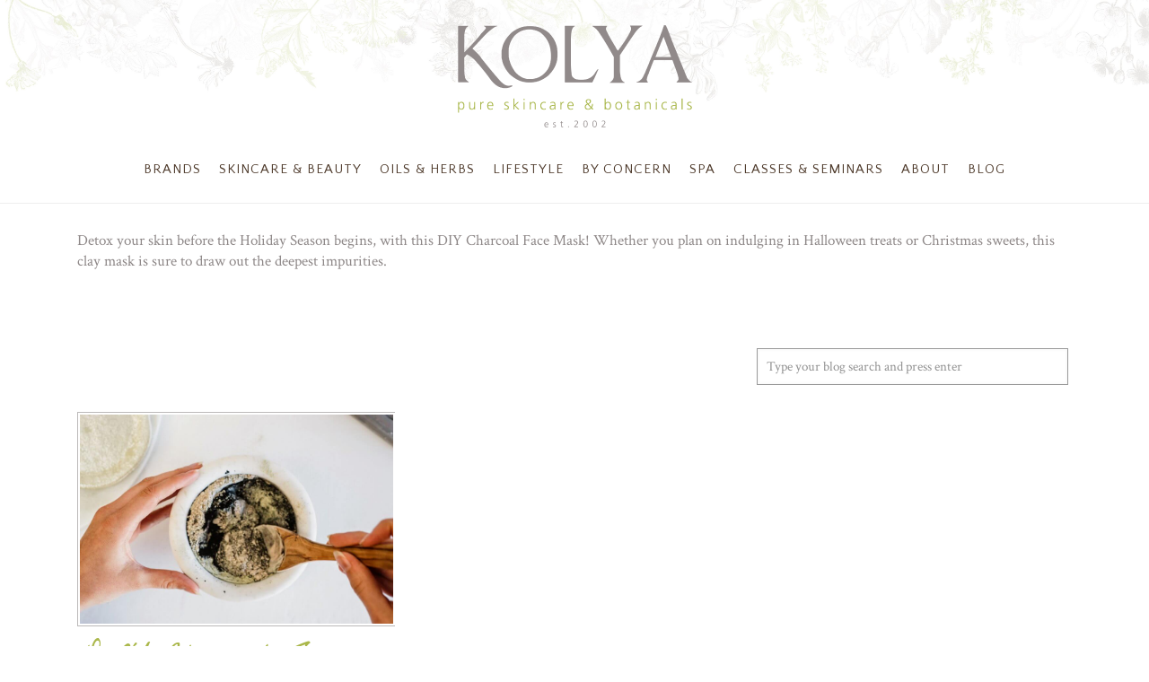

--- FILE ---
content_type: text/html; charset=UTF-8
request_url: https://www.kolyanaturals.com/ingredient/activated-charcoal/
body_size: 36447
content:
<!DOCTYPE html>
<html lang="en-CA" class="no-js" itemscope itemtype="https://schema.org/WebPage">

<head>
<meta name="p:domain_verify" content="442bec06da15edfc450b22e158a3250a"/>
<!-- meta -->
<meta charset="UTF-8" />
<title>Activated Charcoal &#8211; Kolya Naturals</title>
<meta name='robots' content='max-image-preview:large' />
	<style>img:is([sizes="auto" i], [sizes^="auto," i]) { contain-intrinsic-size: 3000px 1500px }</style>
	<meta name="description" content="Apothcary, skincare boutique and spa"/>
<link rel="alternate" hreflang="en-CA" href="https://www.kolyanaturals.com/ingredient/activated-charcoal/"/>
<script>
  (function(i,s,o,g,r,a,m){i['GoogleAnalyticsObject']=r;i[r]=i[r]||function(){
  (i[r].q=i[r].q||[]).push(arguments)},i[r].l=1*new Date();a=s.createElement(o),
  m=s.getElementsByTagName(o)[0];a.async=1;a.src=g;m.parentNode.insertBefore(a,m)
  })(window,document,'script','https://www.google-analytics.com/analytics.js','ga');

  ga('create', 'UA-16262139-3', 'auto');
  ga('send', 'pageview');

</script><meta name="format-detection" content="telephone=no">
<meta name="viewport" content="width=device-width, initial-scale=1, maximum-scale=1" />
<link rel="shortcut icon" href="https://www.kolyanaturals.com/wp-content/uploads/2018/09/favicon-1.ico" type="image/x-icon" />
<link rel="apple-touch-icon" href="https://www.kolyanaturals.com/wp-content/uploads/2018/09/apple-touch-icon-1.png" />
<link rel='dns-prefetch' href='//fonts.googleapis.com' />
<link rel="alternate" type="application/rss+xml" title="Kolya Naturals &raquo; Feed" href="https://www.kolyanaturals.com/feed/" />
<link rel="alternate" type="application/rss+xml" title="Kolya Naturals &raquo; Comments Feed" href="https://www.kolyanaturals.com/comments/feed/" />
<link rel="alternate" type="application/rss+xml" title="Kolya Naturals &raquo; Activated Charcoal Ingredient Feed" href="https://www.kolyanaturals.com/ingredient/activated-charcoal/feed/" />
<script type="text/javascript">
/* <![CDATA[ */
window._wpemojiSettings = {"baseUrl":"https:\/\/s.w.org\/images\/core\/emoji\/16.0.1\/72x72\/","ext":".png","svgUrl":"https:\/\/s.w.org\/images\/core\/emoji\/16.0.1\/svg\/","svgExt":".svg","source":{"concatemoji":"https:\/\/www.kolyanaturals.com\/wp-includes\/js\/wp-emoji-release.min.js?ver=13d5e045aba6599ff299a5d11d08bf12"}};
/*! This file is auto-generated */
!function(s,n){var o,i,e;function c(e){try{var t={supportTests:e,timestamp:(new Date).valueOf()};sessionStorage.setItem(o,JSON.stringify(t))}catch(e){}}function p(e,t,n){e.clearRect(0,0,e.canvas.width,e.canvas.height),e.fillText(t,0,0);var t=new Uint32Array(e.getImageData(0,0,e.canvas.width,e.canvas.height).data),a=(e.clearRect(0,0,e.canvas.width,e.canvas.height),e.fillText(n,0,0),new Uint32Array(e.getImageData(0,0,e.canvas.width,e.canvas.height).data));return t.every(function(e,t){return e===a[t]})}function u(e,t){e.clearRect(0,0,e.canvas.width,e.canvas.height),e.fillText(t,0,0);for(var n=e.getImageData(16,16,1,1),a=0;a<n.data.length;a++)if(0!==n.data[a])return!1;return!0}function f(e,t,n,a){switch(t){case"flag":return n(e,"\ud83c\udff3\ufe0f\u200d\u26a7\ufe0f","\ud83c\udff3\ufe0f\u200b\u26a7\ufe0f")?!1:!n(e,"\ud83c\udde8\ud83c\uddf6","\ud83c\udde8\u200b\ud83c\uddf6")&&!n(e,"\ud83c\udff4\udb40\udc67\udb40\udc62\udb40\udc65\udb40\udc6e\udb40\udc67\udb40\udc7f","\ud83c\udff4\u200b\udb40\udc67\u200b\udb40\udc62\u200b\udb40\udc65\u200b\udb40\udc6e\u200b\udb40\udc67\u200b\udb40\udc7f");case"emoji":return!a(e,"\ud83e\udedf")}return!1}function g(e,t,n,a){var r="undefined"!=typeof WorkerGlobalScope&&self instanceof WorkerGlobalScope?new OffscreenCanvas(300,150):s.createElement("canvas"),o=r.getContext("2d",{willReadFrequently:!0}),i=(o.textBaseline="top",o.font="600 32px Arial",{});return e.forEach(function(e){i[e]=t(o,e,n,a)}),i}function t(e){var t=s.createElement("script");t.src=e,t.defer=!0,s.head.appendChild(t)}"undefined"!=typeof Promise&&(o="wpEmojiSettingsSupports",i=["flag","emoji"],n.supports={everything:!0,everythingExceptFlag:!0},e=new Promise(function(e){s.addEventListener("DOMContentLoaded",e,{once:!0})}),new Promise(function(t){var n=function(){try{var e=JSON.parse(sessionStorage.getItem(o));if("object"==typeof e&&"number"==typeof e.timestamp&&(new Date).valueOf()<e.timestamp+604800&&"object"==typeof e.supportTests)return e.supportTests}catch(e){}return null}();if(!n){if("undefined"!=typeof Worker&&"undefined"!=typeof OffscreenCanvas&&"undefined"!=typeof URL&&URL.createObjectURL&&"undefined"!=typeof Blob)try{var e="postMessage("+g.toString()+"("+[JSON.stringify(i),f.toString(),p.toString(),u.toString()].join(",")+"));",a=new Blob([e],{type:"text/javascript"}),r=new Worker(URL.createObjectURL(a),{name:"wpTestEmojiSupports"});return void(r.onmessage=function(e){c(n=e.data),r.terminate(),t(n)})}catch(e){}c(n=g(i,f,p,u))}t(n)}).then(function(e){for(var t in e)n.supports[t]=e[t],n.supports.everything=n.supports.everything&&n.supports[t],"flag"!==t&&(n.supports.everythingExceptFlag=n.supports.everythingExceptFlag&&n.supports[t]);n.supports.everythingExceptFlag=n.supports.everythingExceptFlag&&!n.supports.flag,n.DOMReady=!1,n.readyCallback=function(){n.DOMReady=!0}}).then(function(){return e}).then(function(){var e;n.supports.everything||(n.readyCallback(),(e=n.source||{}).concatemoji?t(e.concatemoji):e.wpemoji&&e.twemoji&&(t(e.twemoji),t(e.wpemoji)))}))}((window,document),window._wpemojiSettings);
/* ]]> */
</script>
<style id='wp-emoji-styles-inline-css' type='text/css'>

	img.wp-smiley, img.emoji {
		display: inline !important;
		border: none !important;
		box-shadow: none !important;
		height: 1em !important;
		width: 1em !important;
		margin: 0 0.07em !important;
		vertical-align: -0.1em !important;
		background: none !important;
		padding: 0 !important;
	}
</style>
<link rel='stylesheet' id='wp-block-library-css' href='https://www.kolyanaturals.com/wp-includes/css/dist/block-library/style.min.css?ver=13d5e045aba6599ff299a5d11d08bf12' type='text/css' media='all' />
<style id='classic-theme-styles-inline-css' type='text/css'>
/*! This file is auto-generated */
.wp-block-button__link{color:#fff;background-color:#32373c;border-radius:9999px;box-shadow:none;text-decoration:none;padding:calc(.667em + 2px) calc(1.333em + 2px);font-size:1.125em}.wp-block-file__button{background:#32373c;color:#fff;text-decoration:none}
</style>
<style id='global-styles-inline-css' type='text/css'>
:root{--wp--preset--aspect-ratio--square: 1;--wp--preset--aspect-ratio--4-3: 4/3;--wp--preset--aspect-ratio--3-4: 3/4;--wp--preset--aspect-ratio--3-2: 3/2;--wp--preset--aspect-ratio--2-3: 2/3;--wp--preset--aspect-ratio--16-9: 16/9;--wp--preset--aspect-ratio--9-16: 9/16;--wp--preset--color--black: #000000;--wp--preset--color--cyan-bluish-gray: #abb8c3;--wp--preset--color--white: #ffffff;--wp--preset--color--pale-pink: #f78da7;--wp--preset--color--vivid-red: #cf2e2e;--wp--preset--color--luminous-vivid-orange: #ff6900;--wp--preset--color--luminous-vivid-amber: #fcb900;--wp--preset--color--light-green-cyan: #7bdcb5;--wp--preset--color--vivid-green-cyan: #00d084;--wp--preset--color--pale-cyan-blue: #8ed1fc;--wp--preset--color--vivid-cyan-blue: #0693e3;--wp--preset--color--vivid-purple: #9b51e0;--wp--preset--gradient--vivid-cyan-blue-to-vivid-purple: linear-gradient(135deg,rgba(6,147,227,1) 0%,rgb(155,81,224) 100%);--wp--preset--gradient--light-green-cyan-to-vivid-green-cyan: linear-gradient(135deg,rgb(122,220,180) 0%,rgb(0,208,130) 100%);--wp--preset--gradient--luminous-vivid-amber-to-luminous-vivid-orange: linear-gradient(135deg,rgba(252,185,0,1) 0%,rgba(255,105,0,1) 100%);--wp--preset--gradient--luminous-vivid-orange-to-vivid-red: linear-gradient(135deg,rgba(255,105,0,1) 0%,rgb(207,46,46) 100%);--wp--preset--gradient--very-light-gray-to-cyan-bluish-gray: linear-gradient(135deg,rgb(238,238,238) 0%,rgb(169,184,195) 100%);--wp--preset--gradient--cool-to-warm-spectrum: linear-gradient(135deg,rgb(74,234,220) 0%,rgb(151,120,209) 20%,rgb(207,42,186) 40%,rgb(238,44,130) 60%,rgb(251,105,98) 80%,rgb(254,248,76) 100%);--wp--preset--gradient--blush-light-purple: linear-gradient(135deg,rgb(255,206,236) 0%,rgb(152,150,240) 100%);--wp--preset--gradient--blush-bordeaux: linear-gradient(135deg,rgb(254,205,165) 0%,rgb(254,45,45) 50%,rgb(107,0,62) 100%);--wp--preset--gradient--luminous-dusk: linear-gradient(135deg,rgb(255,203,112) 0%,rgb(199,81,192) 50%,rgb(65,88,208) 100%);--wp--preset--gradient--pale-ocean: linear-gradient(135deg,rgb(255,245,203) 0%,rgb(182,227,212) 50%,rgb(51,167,181) 100%);--wp--preset--gradient--electric-grass: linear-gradient(135deg,rgb(202,248,128) 0%,rgb(113,206,126) 100%);--wp--preset--gradient--midnight: linear-gradient(135deg,rgb(2,3,129) 0%,rgb(40,116,252) 100%);--wp--preset--font-size--small: 13px;--wp--preset--font-size--medium: 20px;--wp--preset--font-size--large: 36px;--wp--preset--font-size--x-large: 42px;--wp--preset--spacing--20: 0.44rem;--wp--preset--spacing--30: 0.67rem;--wp--preset--spacing--40: 1rem;--wp--preset--spacing--50: 1.5rem;--wp--preset--spacing--60: 2.25rem;--wp--preset--spacing--70: 3.38rem;--wp--preset--spacing--80: 5.06rem;--wp--preset--shadow--natural: 6px 6px 9px rgba(0, 0, 0, 0.2);--wp--preset--shadow--deep: 12px 12px 50px rgba(0, 0, 0, 0.4);--wp--preset--shadow--sharp: 6px 6px 0px rgba(0, 0, 0, 0.2);--wp--preset--shadow--outlined: 6px 6px 0px -3px rgba(255, 255, 255, 1), 6px 6px rgba(0, 0, 0, 1);--wp--preset--shadow--crisp: 6px 6px 0px rgba(0, 0, 0, 1);}:where(.is-layout-flex){gap: 0.5em;}:where(.is-layout-grid){gap: 0.5em;}body .is-layout-flex{display: flex;}.is-layout-flex{flex-wrap: wrap;align-items: center;}.is-layout-flex > :is(*, div){margin: 0;}body .is-layout-grid{display: grid;}.is-layout-grid > :is(*, div){margin: 0;}:where(.wp-block-columns.is-layout-flex){gap: 2em;}:where(.wp-block-columns.is-layout-grid){gap: 2em;}:where(.wp-block-post-template.is-layout-flex){gap: 1.25em;}:where(.wp-block-post-template.is-layout-grid){gap: 1.25em;}.has-black-color{color: var(--wp--preset--color--black) !important;}.has-cyan-bluish-gray-color{color: var(--wp--preset--color--cyan-bluish-gray) !important;}.has-white-color{color: var(--wp--preset--color--white) !important;}.has-pale-pink-color{color: var(--wp--preset--color--pale-pink) !important;}.has-vivid-red-color{color: var(--wp--preset--color--vivid-red) !important;}.has-luminous-vivid-orange-color{color: var(--wp--preset--color--luminous-vivid-orange) !important;}.has-luminous-vivid-amber-color{color: var(--wp--preset--color--luminous-vivid-amber) !important;}.has-light-green-cyan-color{color: var(--wp--preset--color--light-green-cyan) !important;}.has-vivid-green-cyan-color{color: var(--wp--preset--color--vivid-green-cyan) !important;}.has-pale-cyan-blue-color{color: var(--wp--preset--color--pale-cyan-blue) !important;}.has-vivid-cyan-blue-color{color: var(--wp--preset--color--vivid-cyan-blue) !important;}.has-vivid-purple-color{color: var(--wp--preset--color--vivid-purple) !important;}.has-black-background-color{background-color: var(--wp--preset--color--black) !important;}.has-cyan-bluish-gray-background-color{background-color: var(--wp--preset--color--cyan-bluish-gray) !important;}.has-white-background-color{background-color: var(--wp--preset--color--white) !important;}.has-pale-pink-background-color{background-color: var(--wp--preset--color--pale-pink) !important;}.has-vivid-red-background-color{background-color: var(--wp--preset--color--vivid-red) !important;}.has-luminous-vivid-orange-background-color{background-color: var(--wp--preset--color--luminous-vivid-orange) !important;}.has-luminous-vivid-amber-background-color{background-color: var(--wp--preset--color--luminous-vivid-amber) !important;}.has-light-green-cyan-background-color{background-color: var(--wp--preset--color--light-green-cyan) !important;}.has-vivid-green-cyan-background-color{background-color: var(--wp--preset--color--vivid-green-cyan) !important;}.has-pale-cyan-blue-background-color{background-color: var(--wp--preset--color--pale-cyan-blue) !important;}.has-vivid-cyan-blue-background-color{background-color: var(--wp--preset--color--vivid-cyan-blue) !important;}.has-vivid-purple-background-color{background-color: var(--wp--preset--color--vivid-purple) !important;}.has-black-border-color{border-color: var(--wp--preset--color--black) !important;}.has-cyan-bluish-gray-border-color{border-color: var(--wp--preset--color--cyan-bluish-gray) !important;}.has-white-border-color{border-color: var(--wp--preset--color--white) !important;}.has-pale-pink-border-color{border-color: var(--wp--preset--color--pale-pink) !important;}.has-vivid-red-border-color{border-color: var(--wp--preset--color--vivid-red) !important;}.has-luminous-vivid-orange-border-color{border-color: var(--wp--preset--color--luminous-vivid-orange) !important;}.has-luminous-vivid-amber-border-color{border-color: var(--wp--preset--color--luminous-vivid-amber) !important;}.has-light-green-cyan-border-color{border-color: var(--wp--preset--color--light-green-cyan) !important;}.has-vivid-green-cyan-border-color{border-color: var(--wp--preset--color--vivid-green-cyan) !important;}.has-pale-cyan-blue-border-color{border-color: var(--wp--preset--color--pale-cyan-blue) !important;}.has-vivid-cyan-blue-border-color{border-color: var(--wp--preset--color--vivid-cyan-blue) !important;}.has-vivid-purple-border-color{border-color: var(--wp--preset--color--vivid-purple) !important;}.has-vivid-cyan-blue-to-vivid-purple-gradient-background{background: var(--wp--preset--gradient--vivid-cyan-blue-to-vivid-purple) !important;}.has-light-green-cyan-to-vivid-green-cyan-gradient-background{background: var(--wp--preset--gradient--light-green-cyan-to-vivid-green-cyan) !important;}.has-luminous-vivid-amber-to-luminous-vivid-orange-gradient-background{background: var(--wp--preset--gradient--luminous-vivid-amber-to-luminous-vivid-orange) !important;}.has-luminous-vivid-orange-to-vivid-red-gradient-background{background: var(--wp--preset--gradient--luminous-vivid-orange-to-vivid-red) !important;}.has-very-light-gray-to-cyan-bluish-gray-gradient-background{background: var(--wp--preset--gradient--very-light-gray-to-cyan-bluish-gray) !important;}.has-cool-to-warm-spectrum-gradient-background{background: var(--wp--preset--gradient--cool-to-warm-spectrum) !important;}.has-blush-light-purple-gradient-background{background: var(--wp--preset--gradient--blush-light-purple) !important;}.has-blush-bordeaux-gradient-background{background: var(--wp--preset--gradient--blush-bordeaux) !important;}.has-luminous-dusk-gradient-background{background: var(--wp--preset--gradient--luminous-dusk) !important;}.has-pale-ocean-gradient-background{background: var(--wp--preset--gradient--pale-ocean) !important;}.has-electric-grass-gradient-background{background: var(--wp--preset--gradient--electric-grass) !important;}.has-midnight-gradient-background{background: var(--wp--preset--gradient--midnight) !important;}.has-small-font-size{font-size: var(--wp--preset--font-size--small) !important;}.has-medium-font-size{font-size: var(--wp--preset--font-size--medium) !important;}.has-large-font-size{font-size: var(--wp--preset--font-size--large) !important;}.has-x-large-font-size{font-size: var(--wp--preset--font-size--x-large) !important;}
:where(.wp-block-post-template.is-layout-flex){gap: 1.25em;}:where(.wp-block-post-template.is-layout-grid){gap: 1.25em;}
:where(.wp-block-columns.is-layout-flex){gap: 2em;}:where(.wp-block-columns.is-layout-grid){gap: 2em;}
:root :where(.wp-block-pullquote){font-size: 1.5em;line-height: 1.6;}
</style>
<link rel='stylesheet' id='wpurp_style_minified-css' href='https://www.kolyanaturals.com/wp-content/plugins/wp-ultimate-recipe-premium/core/assets/wpurp-public-forced.css?ver=3.12.8' type='text/css' media='all' />
<link rel='stylesheet' id='wpurp_style1-css' href='https://www.kolyanaturals.com/wp-content/plugins/wp-ultimate-recipe-premium/core/vendor/font-awesome/css/font-awesome.min.css?ver=3.12.8' type='text/css' media='all' />
<link rel='stylesheet' id='wpurp_style2-css' href='https://www.kolyanaturals.com/wp-content/plugins/wp-ultimate-recipe-premium/core/vendor/select2/select2.css?ver=3.12.8' type='text/css' media='all' />
<link rel='stylesheet' id='wpupg_public-css' href='https://www.kolyanaturals.com/wp-content/plugins/wp-ultimate-recipe-premium/premium/vendor/wp-ultimate-post-grid-premium/core/dist/public-forced.css?ver=2.8.2' type='text/css' media='all' />
<link rel='stylesheet' id='wpupg_public_premium-css' href='https://www.kolyanaturals.com/wp-content/plugins/wp-ultimate-recipe-premium/premium/vendor/wp-ultimate-post-grid-premium/premium/dist/public.css?ver=2.8.2' type='text/css' media='all' />
<link rel='stylesheet' id='ppress-frontend-css' href='https://www.kolyanaturals.com/wp-content/plugins/wp-user-avatar/assets/css/frontend.min.css?ver=4.16.8' type='text/css' media='all' />
<link rel='stylesheet' id='ppress-flatpickr-css' href='https://www.kolyanaturals.com/wp-content/plugins/wp-user-avatar/assets/flatpickr/flatpickr.min.css?ver=4.16.8' type='text/css' media='all' />
<link rel='stylesheet' id='ppress-select2-css' href='https://www.kolyanaturals.com/wp-content/plugins/wp-user-avatar/assets/select2/select2.min.css?ver=13d5e045aba6599ff299a5d11d08bf12' type='text/css' media='all' />
<link rel='stylesheet' id='essb-cct-style-css' href='https://www.kolyanaturals.com/wp-content/plugins/easy-social-share-buttons3/lib/modules/click-to-tweet/assets/css/styles.css?ver=3.0.2' type='text/css' media='all' />
<link rel='stylesheet' id='easy-social-share-buttons-css' href='https://www.kolyanaturals.com/wp-content/plugins/easy-social-share-buttons3/assets/css/default/easy-social-share-buttons.css?ver=3.0.2' type='text/css' media='all' />
<link rel='stylesheet' id='easy-social-share-buttons-mailform-css' href='https://www.kolyanaturals.com/wp-content/plugins/easy-social-share-buttons3/assets/css/essb-mailform.css?ver=3.0.2' type='text/css' media='all' />
<link rel='stylesheet' id='mfn-be-css' href='https://www.kolyanaturals.com/wp-content/themes/betheme/css/be.css?ver=27.6.2' type='text/css' media='all' />
<link rel='stylesheet' id='mfn-animations-css' href='https://www.kolyanaturals.com/wp-content/themes/betheme/assets/animations/animations.min.css?ver=27.6.2' type='text/css' media='all' />
<link rel='stylesheet' id='mfn-font-awesome-css' href='https://www.kolyanaturals.com/wp-content/themes/betheme/fonts/fontawesome/fontawesome.css?ver=27.6.2' type='text/css' media='all' />
<link rel='stylesheet' id='mfn-jplayer-css' href='https://www.kolyanaturals.com/wp-content/themes/betheme/assets/jplayer/css/jplayer.blue.monday.min.css?ver=27.6.2' type='text/css' media='all' />
<link rel='stylesheet' id='mfn-responsive-css' href='https://www.kolyanaturals.com/wp-content/themes/betheme/css/responsive.css?ver=27.6.2' type='text/css' media='all' />
<link rel='stylesheet' id='mfn-fonts-css' href='https://fonts.googleapis.com/css?family=Crimson+Text%3A1%7CQuattrocento+Sans%3A1%7CLa+Belle+Aurore%3A1&#038;display=swap&#038;ver=13d5e045aba6599ff299a5d11d08bf12' type='text/css' media='all' />
<link rel='stylesheet' id='evrplus_public-css' href='https://www.kolyanaturals.com/wp-content/plugins/wpeventplus/assets/front/evrplus_public_style_v2.css?ver=2.3.8' type='text/css' media='all' />
<link rel='stylesheet' id='evrplus_calendar-css' href='https://www.kolyanaturals.com/wp-content/plugins/wpeventplus/assets/front/evrplus_calendar_v19.css?ver=2.3.8' type='text/css' media='all' />
<link rel='stylesheet' id='evrplus_pop_style-css' href='https://www.kolyanaturals.com/wp-content/plugins/wpeventplus/assets/front/evrplus_pop_style_v1.css?ver=2.3.8' type='text/css' media='all' />
<link rel='stylesheet' id='evrplus_fancy_style-css' href='https://www.kolyanaturals.com/wp-content/plugins/wpeventplus/assets/scripts/fancybox/jquery.fancybox-1.3.4.css?ver=2.3.8' type='text/css' media='all' />
<link rel='stylesheet' id='evrplus_colorbox_style-css' href='https://www.kolyanaturals.com/wp-content/plugins/wpeventplus/assets/scripts/colorbox/css/colorbox.css?ver=2.3.8' type='text/css' media='all' />
<link rel='stylesheet' id='bootstrabCSS-css' href='https://www.kolyanaturals.com/wp-content/plugins/wpeventplus/assets/front/bootstrap.css?ver=2.3.8' type='text/css' media='all' />
<link rel='stylesheet' id='custom-style-css' href='https://www.kolyanaturals.com/wp-content/plugins/wpeventplus/assets/front/custom-style.css?ver=2.3.8' type='text/css' media='all' />
<link rel='stylesheet' id='eventplus-front-css' href='https://www.kolyanaturals.com/wp-content/plugins/wpeventplus/assets/front/style.css?ver=2.3.8' type='text/css' media='all' />
<link rel='stylesheet' id='eventplus-responsive-css' href='https://www.kolyanaturals.com/wp-content/plugins/wpeventplus/assets/front/responsive.css?ver=2.3.8' type='text/css' media='all' />
<link rel='stylesheet' id='js_composer_custom_css-css' href='//www.kolyanaturals.com/wp-content/uploads/js_composer/custom.css?ver=6.6.0' type='text/css' media='all' />
<style id='mfn-dynamic-inline-css' type='text/css'>
html{background-image:url(https://www.kolyanaturals.com/wp-content/uploads/2018/09/Shopify_-_Header_2.jpg);background-repeat:no-repeat;background-position:center top;background-size:contain}
html{background-color:#ffffff}#Wrapper,#Content,.mfn-popup .mfn-popup-content,.mfn-off-canvas-sidebar .mfn-off-canvas-content-wrapper,.mfn-cart-holder,.mfn-header-login,#Top_bar .search_wrapper,#Top_bar .top_bar_right .mfn-live-search-box,.column_livesearch .mfn-live-search-wrapper,.column_livesearch .mfn-live-search-box{background-color:#ffffff}.layout-boxed.mfn-bebuilder-header.mfn-ui #Wrapper .mfn-only-sample-content{background-color:#ffffff}body:not(.template-slider) #Header{min-height:250px}body.header-below:not(.template-slider) #Header{padding-top:250px}.elementor-page.elementor-default #Content .the_content .section_wrapper{max-width:100%}.elementor-page.elementor-default #Content .section.the_content{width:100%}.elementor-page.elementor-default #Content .section_wrapper .the_content_wrapper{margin-left:0;margin-right:0;width:100%}body,span.date_label,.timeline_items li h3 span,input[type="date"],input[type="text"],input[type="password"],input[type="tel"],input[type="email"],input[type="url"],textarea,select,.offer_li .title h3,.mfn-menu-item-megamenu{font-family:"Crimson Text",-apple-system,BlinkMacSystemFont,"Segoe UI",Roboto,Oxygen-Sans,Ubuntu,Cantarell,"Helvetica Neue",sans-serif}.lead,.big{font-family:"Crimson Text",-apple-system,BlinkMacSystemFont,"Segoe UI",Roboto,Oxygen-Sans,Ubuntu,Cantarell,"Helvetica Neue",sans-serif}#menu > ul > li > a,#overlay-menu ul li a{font-family:"Quattrocento Sans",-apple-system,BlinkMacSystemFont,"Segoe UI",Roboto,Oxygen-Sans,Ubuntu,Cantarell,"Helvetica Neue",sans-serif}#Subheader .title{font-family:"La Belle Aurore",-apple-system,BlinkMacSystemFont,"Segoe UI",Roboto,Oxygen-Sans,Ubuntu,Cantarell,"Helvetica Neue",sans-serif}h1,h2,h3,h4,.text-logo #logo{font-family:"La Belle Aurore",-apple-system,BlinkMacSystemFont,"Segoe UI",Roboto,Oxygen-Sans,Ubuntu,Cantarell,"Helvetica Neue",sans-serif}h5,h6{font-family:"Quattrocento Sans",-apple-system,BlinkMacSystemFont,"Segoe UI",Roboto,Oxygen-Sans,Ubuntu,Cantarell,"Helvetica Neue",sans-serif}blockquote{font-family:"Crimson Text",-apple-system,BlinkMacSystemFont,"Segoe UI",Roboto,Oxygen-Sans,Ubuntu,Cantarell,"Helvetica Neue",sans-serif}.chart_box .chart .num,.counter .desc_wrapper .number-wrapper,.how_it_works .image .number,.pricing-box .plan-header .price,.quick_fact .number-wrapper,.woocommerce .product div.entry-summary .price{font-family:"Crimson Text",-apple-system,BlinkMacSystemFont,"Segoe UI",Roboto,Oxygen-Sans,Ubuntu,Cantarell,"Helvetica Neue",sans-serif}body,.mfn-menu-item-megamenu{font-size:17px;line-height:23px;font-weight:400;letter-spacing:0px}.lead,.big{font-size:16px;line-height:28px;font-weight:400;letter-spacing:0px}#menu > ul > li > a,#overlay-menu ul li a{font-size:15px;font-weight:400;letter-spacing:1px}#overlay-menu ul li a{line-height:22.5px}#Subheader .title{font-size:48px;line-height:43px;font-weight:400;letter-spacing:0px}h1,.text-logo #logo{font-size:48px;line-height:43px;font-weight:300;letter-spacing:0px}h2{font-size:36px;line-height:36px;font-weight:300;letter-spacing:0px}h3,.woocommerce ul.products li.product h3,.woocommerce #customer_login h2{font-size:25px;line-height:27px;font-weight:400;letter-spacing:0px}h4,.woocommerce .woocommerce-order-details__title,.woocommerce .wc-bacs-bank-details-heading,.woocommerce .woocommerce-customer-details h2{font-size:21px;line-height:25px;font-weight:300;letter-spacing:0px}h5{font-size:15px;line-height:19px;font-weight:700;letter-spacing:0px}h6{font-size:18px;line-height:19px;font-weight:400;letter-spacing:0px;font-style:italic}#Intro .intro-title{font-size:40px;line-height:40px;font-weight:400;letter-spacing:0px}@media only screen and (min-width:768px) and (max-width:959px){body,.mfn-menu-item-megamenu{font-size:17px;line-height:23px;font-weight:400;letter-spacing:0px}.lead,.big{font-size:16px;line-height:28px;font-weight:400;letter-spacing:0px}#menu > ul > li > a,#overlay-menu ul li a{font-size:15px;font-weight:400;letter-spacing:1px}#overlay-menu ul li a{line-height:22.5px}#Subheader .title{font-size:48px;line-height:43px;font-weight:400;letter-spacing:0px}h1,.text-logo #logo{font-size:48px;line-height:43px;font-weight:300;letter-spacing:0px}h2{font-size:36px;line-height:36px;font-weight:300;letter-spacing:0px}h3,.woocommerce ul.products li.product h3,.woocommerce #customer_login h2{font-size:25px;line-height:27px;font-weight:400;letter-spacing:0px}h4,.woocommerce .woocommerce-order-details__title,.woocommerce .wc-bacs-bank-details-heading,.woocommerce .woocommerce-customer-details h2{font-size:21px;line-height:25px;font-weight:300;letter-spacing:0px}h5{font-size:15px;line-height:19px;font-weight:700;letter-spacing:0px}h6{font-size:18px;line-height:19px;font-weight:400;letter-spacing:0px;font-style:italic}#Intro .intro-title{font-size:40px;line-height:40px;font-weight:400;letter-spacing:0px}blockquote{font-size:15px}.chart_box .chart .num{font-size:45px;line-height:45px}.counter .desc_wrapper .number-wrapper{font-size:45px;line-height:45px}.counter .desc_wrapper .title{font-size:14px;line-height:18px}.faq .question .title{font-size:14px}.fancy_heading .title{font-size:38px;line-height:38px}.offer .offer_li .desc_wrapper .title h3{font-size:32px;line-height:32px}.offer_thumb_ul li.offer_thumb_li .desc_wrapper .title h3{font-size:32px;line-height:32px}.pricing-box .plan-header h2{font-size:27px;line-height:27px}.pricing-box .plan-header .price > span{font-size:40px;line-height:40px}.pricing-box .plan-header .price sup.currency{font-size:18px;line-height:18px}.pricing-box .plan-header .price sup.period{font-size:14px;line-height:14px}.quick_fact .number-wrapper{font-size:80px;line-height:80px}.trailer_box .desc h2{font-size:27px;line-height:27px}.widget > h3{font-size:17px;line-height:20px}}@media only screen and (min-width:480px) and (max-width:767px){body,.mfn-menu-item-megamenu{font-size:17px;line-height:23px;font-weight:400;letter-spacing:0px}.lead,.big{font-size:16px;line-height:28px;font-weight:400;letter-spacing:0px}#menu > ul > li > a,#overlay-menu ul li a{font-size:15px;font-weight:400;letter-spacing:1px}#overlay-menu ul li a{line-height:22.5px}#Subheader .title{font-size:48px;line-height:43px;font-weight:400;letter-spacing:0px}h1,.text-logo #logo{font-size:48px;line-height:43px;font-weight:300;letter-spacing:0px}h2{font-size:36px;line-height:36px;font-weight:300;letter-spacing:0px}h3,.woocommerce ul.products li.product h3,.woocommerce #customer_login h2{font-size:25px;line-height:27px;font-weight:400;letter-spacing:0px}h4,.woocommerce .woocommerce-order-details__title,.woocommerce .wc-bacs-bank-details-heading,.woocommerce .woocommerce-customer-details h2{font-size:21px;line-height:25px;font-weight:300;letter-spacing:0px}h5{font-size:15px;line-height:19px;font-weight:700;letter-spacing:0px}h6{font-size:18px;line-height:19px;font-weight:400;letter-spacing:0px;font-style:italic}#Intro .intro-title{font-size:40px;line-height:40px;font-weight:400;letter-spacing:0px}blockquote{font-size:14px}.chart_box .chart .num{font-size:40px;line-height:40px}.counter .desc_wrapper .number-wrapper{font-size:40px;line-height:40px}.counter .desc_wrapper .title{font-size:13px;line-height:16px}.faq .question .title{font-size:13px}.fancy_heading .title{font-size:34px;line-height:34px}.offer .offer_li .desc_wrapper .title h3{font-size:28px;line-height:28px}.offer_thumb_ul li.offer_thumb_li .desc_wrapper .title h3{font-size:28px;line-height:28px}.pricing-box .plan-header h2{font-size:24px;line-height:24px}.pricing-box .plan-header .price > span{font-size:34px;line-height:34px}.pricing-box .plan-header .price sup.currency{font-size:16px;line-height:16px}.pricing-box .plan-header .price sup.period{font-size:13px;line-height:13px}.quick_fact .number-wrapper{font-size:70px;line-height:70px}.trailer_box .desc h2{font-size:24px;line-height:24px}.widget > h3{font-size:16px;line-height:19px}}@media only screen and (max-width:479px){body,.mfn-menu-item-megamenu{font-size:17px;line-height:23px;font-weight:400;letter-spacing:0px}.lead,.big{font-size:16px;line-height:28px;font-weight:400;letter-spacing:0px}#menu > ul > li > a,#overlay-menu ul li a{font-size:15px;font-weight:400;letter-spacing:1px}#overlay-menu ul li a{line-height:22.5px}#Subheader .title{font-size:48px;line-height:43px;font-weight:400;letter-spacing:0px}h1,.text-logo #logo{font-size:48px;line-height:43px;font-weight:300;letter-spacing:0px}h2{font-size:36px;line-height:36px;font-weight:300;letter-spacing:0px}h3,.woocommerce ul.products li.product h3,.woocommerce #customer_login h2{font-size:25px;line-height:27px;font-weight:400;letter-spacing:0px}h4,.woocommerce .woocommerce-order-details__title,.woocommerce .wc-bacs-bank-details-heading,.woocommerce .woocommerce-customer-details h2{font-size:21px;line-height:25px;font-weight:300;letter-spacing:0px}h5{font-size:15px;line-height:19px;font-weight:700;letter-spacing:0px}h6{font-size:18px;line-height:19px;font-weight:400;letter-spacing:0px;font-style:italic}#Intro .intro-title{font-size:40px;line-height:40px;font-weight:400;letter-spacing:0px}blockquote{font-size:13px}.chart_box .chart .num{font-size:35px;line-height:35px}.counter .desc_wrapper .number-wrapper{font-size:35px;line-height:35px}.counter .desc_wrapper .title{font-size:13px;line-height:26px}.faq .question .title{font-size:13px}.fancy_heading .title{font-size:30px;line-height:30px}.offer .offer_li .desc_wrapper .title h3{font-size:26px;line-height:26px}.offer_thumb_ul li.offer_thumb_li .desc_wrapper .title h3{font-size:26px;line-height:26px}.pricing-box .plan-header h2{font-size:21px;line-height:21px}.pricing-box .plan-header .price > span{font-size:32px;line-height:32px}.pricing-box .plan-header .price sup.currency{font-size:14px;line-height:14px}.pricing-box .plan-header .price sup.period{font-size:13px;line-height:13px}.quick_fact .number-wrapper{font-size:60px;line-height:60px}.trailer_box .desc h2{font-size:21px;line-height:21px}.widget > h3{font-size:15px;line-height:18px}}.with_aside .sidebar.columns{width:33%}.with_aside .sections_group{width:67%}.aside_both .sidebar.columns{width:28%}.aside_both .sidebar.sidebar-1{margin-left:-72%}.aside_both .sections_group{width:44%;margin-left:28%}@media only screen and (min-width:1240px){#Wrapper,.with_aside .content_wrapper{max-width:1150px}body.layout-boxed.mfn-header-scrolled .mfn-header-tmpl.mfn-sticky-layout-width{max-width:1150px;left:0;right:0;margin-left:auto;margin-right:auto}body.layout-boxed:not(.mfn-header-scrolled) .mfn-header-tmpl.mfn-header-layout-width,body.layout-boxed .mfn-header-tmpl.mfn-header-layout-width:not(.mfn-hasSticky){max-width:1150px;left:0;right:0;margin-left:auto;margin-right:auto}body.layout-boxed.mfn-bebuilder-header.mfn-ui .mfn-only-sample-content{max-width:1150px;margin-left:auto;margin-right:auto}.section_wrapper,.container{max-width:1130px}.layout-boxed.header-boxed #Top_bar.is-sticky{max-width:1150px}}@media only screen and (max-width:767px){#Wrapper{max-width:calc(100% - 67px)}.content_wrapper .section_wrapper,.container,.four.columns .widget-area{max-width:770px !important;padding-left:33px;padding-right:33px}}body{--mfn-button-font-family:inherit;--mfn-button-font-size:17px;--mfn-button-font-weight:400;--mfn-button-font-style:inherit;--mfn-button-letter-spacing:0px;--mfn-button-padding:16px 20px 16px 20px;--mfn-button-border-width:0px;--mfn-button-border-radius:0px;--mfn-button-gap:10px;--mfn-button-transition:0.2s;--mfn-button-color:#ffffff;--mfn-button-color-hover:#ffffff;--mfn-button-bg:#E49C7C;--mfn-button-bg-hover:#d78f6f;--mfn-button-border-color:transparent;--mfn-button-border-color-hover:transparent;--mfn-button-icon-color:#ffffff;--mfn-button-icon-color-hover:#ffffff;--mfn-button-box-shadow:unset;--mfn-button-theme-color:#ffffff;--mfn-button-theme-color-hover:#ffffff;--mfn-button-theme-bg:#AAB74A;--mfn-button-theme-bg-hover:#9daa3d;--mfn-button-theme-border-color:transparent;--mfn-button-theme-border-color-hover:transparent;--mfn-button-theme-icon-color:#ffffff;--mfn-button-theme-icon-color-hover:#ffffff;--mfn-button-theme-box-shadow:unset;--mfn-button-shop-color:#ffffff;--mfn-button-shop-color-hover:#ffffff;--mfn-button-shop-bg:#AAB74A;--mfn-button-shop-bg-hover:#9daa3d;--mfn-button-shop-border-color:transparent;--mfn-button-shop-border-color-hover:transparent;--mfn-button-shop-icon-color:#626262;--mfn-button-shop-icon-color-hover:#626262;--mfn-button-shop-box-shadow:unset;--mfn-button-action-color:#747474;--mfn-button-action-color-hover:#747474;--mfn-button-action-bg:#f7f7f7;--mfn-button-action-bg-hover:#eaeaea;--mfn-button-action-border-color:transparent;--mfn-button-action-border-color-hover:transparent;--mfn-button-action-icon-color:#747474;--mfn-button-action-icon-color-hover:#747474;--mfn-button-action-box-shadow:unset}@media only screen and (max-width:959px){body{}}@media only screen and (max-width:768px){body{}}.mfn-cookies{--mfn-gdpr2-container-text-color:#626262;--mfn-gdpr2-container-strong-color:#07070a;--mfn-gdpr2-container-bg:#ffffff;--mfn-gdpr2-container-overlay:rgba(25,37,48,0.6);--mfn-gdpr2-details-box-bg:#fbfbfb;--mfn-gdpr2-details-switch-bg:#00032a;--mfn-gdpr2-details-switch-bg-active:#5acb65;--mfn-gdpr2-tabs-text-color:#07070a;--mfn-gdpr2-tabs-text-color-active:#0089f7;--mfn-gdpr2-tabs-border:rgba(8,8,14,0.1);--mfn-gdpr2-buttons-box-bg:#fbfbfb}#Top_bar #logo,.header-fixed #Top_bar #logo,.header-plain #Top_bar #logo,.header-transparent #Top_bar #logo{height:200px;line-height:200px;padding:15px 0}.logo-overflow #Top_bar:not(.is-sticky) .logo{height:230px}#Top_bar .menu > li > a{padding:85px 0}.menu-highlight:not(.header-creative) #Top_bar .menu > li > a{margin:90px 0}.header-plain:not(.menu-highlight) #Top_bar .menu > li > a span:not(.description){line-height:230px}.header-fixed #Top_bar .menu > li > a{padding:100px 0}@media only screen and (max-width:767px){.mobile-header-mini #Top_bar #logo{height:50px!important;line-height:50px!important;margin:5px 0}}#Top_bar #logo img.svg{width:100px}.image_frame,.wp-caption{border-width:0px}.alert{border-radius:0px}#Top_bar .top_bar_right .top-bar-right-input input{width:200px}.mfn-live-search-box .mfn-live-search-list{max-height:300px}#Side_slide{right:-250px;width:250px}#Side_slide.left{left:-250px}.blog-teaser li .desc-wrapper .desc{background-position-y:-1px}.mfn-free-delivery-info{--mfn-free-delivery-bar:#AAB74A;--mfn-free-delivery-bg:rgba(0,0,0,0.1);--mfn-free-delivery-achieved:#AAB74A}#back_to_top i{color:#65666C}@media only screen and ( max-width:767px ){}@media only screen and (min-width:1040px){body:not(.header-simple) #Top_bar #menu{display:block!important}.tr-menu #Top_bar #menu{background:none!important}#Top_bar .menu > li > ul.mfn-megamenu > li{float:left}#Top_bar .menu > li > ul.mfn-megamenu > li.mfn-megamenu-cols-1{width:100%}#Top_bar .menu > li > ul.mfn-megamenu > li.mfn-megamenu-cols-2{width:50%}#Top_bar .menu > li > ul.mfn-megamenu > li.mfn-megamenu-cols-3{width:33.33%}#Top_bar .menu > li > ul.mfn-megamenu > li.mfn-megamenu-cols-4{width:25%}#Top_bar .menu > li > ul.mfn-megamenu > li.mfn-megamenu-cols-5{width:20%}#Top_bar .menu > li > ul.mfn-megamenu > li.mfn-megamenu-cols-6{width:16.66%}#Top_bar .menu > li > ul.mfn-megamenu > li > ul{display:block!important;position:inherit;left:auto;top:auto;border-width:0 1px 0 0}#Top_bar .menu > li > ul.mfn-megamenu > li:last-child > ul{border:0}#Top_bar .menu > li > ul.mfn-megamenu > li > ul li{width:auto}#Top_bar .menu > li > ul.mfn-megamenu a.mfn-megamenu-title{text-transform:uppercase;font-weight:400;background:none}#Top_bar .menu > li > ul.mfn-megamenu a .menu-arrow{display:none}.menuo-right #Top_bar .menu > li > ul.mfn-megamenu{left:0;width:98%!important;margin:0 1%;padding:20px 0}.menuo-right #Top_bar .menu > li > ul.mfn-megamenu-bg{box-sizing:border-box}#Top_bar .menu > li > ul.mfn-megamenu-bg{padding:20px 166px 20px 20px;background-repeat:no-repeat;background-position:right bottom}.rtl #Top_bar .menu > li > ul.mfn-megamenu-bg{padding-left:166px;padding-right:20px;background-position:left bottom}#Top_bar .menu > li > ul.mfn-megamenu-bg > li{background:none}#Top_bar .menu > li > ul.mfn-megamenu-bg > li a{border:none}#Top_bar .menu > li > ul.mfn-megamenu-bg > li > ul{background:none!important;-webkit-box-shadow:0 0 0 0;-moz-box-shadow:0 0 0 0;box-shadow:0 0 0 0}.mm-vertical #Top_bar .container{position:relative}.mm-vertical #Top_bar .top_bar_left{position:static}.mm-vertical #Top_bar .menu > li ul{box-shadow:0 0 0 0 transparent!important;background-image:none}.mm-vertical #Top_bar .menu > li > ul.mfn-megamenu{padding:20px 0}.mm-vertical.header-plain #Top_bar .menu > li > ul.mfn-megamenu{width:100%!important;margin:0}.mm-vertical #Top_bar .menu > li > ul.mfn-megamenu > li{display:table-cell;float:none!important;width:10%;padding:0 15px;border-right:1px solid rgba(0,0,0,0.05)}.mm-vertical #Top_bar .menu > li > ul.mfn-megamenu > li:last-child{border-right-width:0}.mm-vertical #Top_bar .menu > li > ul.mfn-megamenu > li.hide-border{border-right-width:0}.mm-vertical #Top_bar .menu > li > ul.mfn-megamenu > li a{border-bottom-width:0;padding:9px 15px;line-height:120%}.mm-vertical #Top_bar .menu > li > ul.mfn-megamenu a.mfn-megamenu-title{font-weight:700}.rtl .mm-vertical #Top_bar .menu > li > ul.mfn-megamenu > li:first-child{border-right-width:0}.rtl .mm-vertical #Top_bar .menu > li > ul.mfn-megamenu > li:last-child{border-right-width:1px}body.header-shop #Top_bar #menu{display:flex!important;background-color:transparent}.header-shop #Top_bar.is-sticky .top_bar_row_second{display:none}.header-plain:not(.menuo-right) #Header .top_bar_left{width:auto!important}.header-stack.header-center #Top_bar #menu{display:inline-block!important}.header-simple #Top_bar #menu{display:none;height:auto;width:300px;bottom:auto;top:100%;right:1px;position:absolute;margin:0}.header-simple #Header a.responsive-menu-toggle{display:block;right:10px}.header-simple #Top_bar #menu > ul{width:100%;float:left}.header-simple #Top_bar #menu ul li{width:100%;padding-bottom:0;border-right:0;position:relative}.header-simple #Top_bar #menu ul li a{padding:0 20px;margin:0;display:block;height:auto;line-height:normal;border:none}.header-simple #Top_bar #menu ul li a:not(.menu-toggle):after{display:none}.header-simple #Top_bar #menu ul li a span{border:none;line-height:44px;display:inline;padding:0}.header-simple #Top_bar #menu ul li.submenu .menu-toggle{display:block;position:absolute;right:0;top:0;width:44px;height:44px;line-height:44px;font-size:30px;font-weight:300;text-align:center;cursor:pointer;color:#444;opacity:0.33;transform:unset}.header-simple #Top_bar #menu ul li.submenu .menu-toggle:after{content:"+";position:static}.header-simple #Top_bar #menu ul li.hover > .menu-toggle:after{content:"-"}.header-simple #Top_bar #menu ul li.hover a{border-bottom:0}.header-simple #Top_bar #menu ul.mfn-megamenu li .menu-toggle{display:none}.header-simple #Top_bar #menu ul li ul{position:relative!important;left:0!important;top:0;padding:0;margin:0!important;width:auto!important;background-image:none}.header-simple #Top_bar #menu ul li ul li{width:100%!important;display:block;padding:0}.header-simple #Top_bar #menu ul li ul li a{padding:0 20px 0 30px}.header-simple #Top_bar #menu ul li ul li a .menu-arrow{display:none}.header-simple #Top_bar #menu ul li ul li a span{padding:0}.header-simple #Top_bar #menu ul li ul li a span:after{display:none!important}.header-simple #Top_bar .menu > li > ul.mfn-megamenu a.mfn-megamenu-title{text-transform:uppercase;font-weight:400}.header-simple #Top_bar .menu > li > ul.mfn-megamenu > li > ul{display:block!important;position:inherit;left:auto;top:auto}.header-simple #Top_bar #menu ul li ul li ul{border-left:0!important;padding:0;top:0}.header-simple #Top_bar #menu ul li ul li ul li a{padding:0 20px 0 40px}.rtl.header-simple #Top_bar #menu{left:1px;right:auto}.rtl.header-simple #Top_bar a.responsive-menu-toggle{left:10px;right:auto}.rtl.header-simple #Top_bar #menu ul li.submenu .menu-toggle{left:0;right:auto}.rtl.header-simple #Top_bar #menu ul li ul{left:auto!important;right:0!important}.rtl.header-simple #Top_bar #menu ul li ul li a{padding:0 30px 0 20px}.rtl.header-simple #Top_bar #menu ul li ul li ul li a{padding:0 40px 0 20px}.menu-highlight #Top_bar .menu > li{margin:0 2px}.menu-highlight:not(.header-creative) #Top_bar .menu > li > a{padding:0;-webkit-border-radius:5px;border-radius:5px}.menu-highlight #Top_bar .menu > li > a:after{display:none}.menu-highlight #Top_bar .menu > li > a span:not(.description){line-height:50px}.menu-highlight #Top_bar .menu > li > a span.description{display:none}.menu-highlight.header-stack #Top_bar .menu > li > a{margin:10px 0!important}.menu-highlight.header-stack #Top_bar .menu > li > a span:not(.description){line-height:40px}.menu-highlight.header-simple #Top_bar #menu ul li,.menu-highlight.header-creative #Top_bar #menu ul li{margin:0}.menu-highlight.header-simple #Top_bar #menu ul li > a,.menu-highlight.header-creative #Top_bar #menu ul li > a{-webkit-border-radius:0;border-radius:0}.menu-highlight:not(.header-fixed):not(.header-simple) #Top_bar.is-sticky .menu > li > a{margin:10px 0!important;padding:5px 0!important}.menu-highlight:not(.header-fixed):not(.header-simple) #Top_bar.is-sticky .menu > li > a span{line-height:30px!important}.header-modern.menu-highlight.menuo-right .menu_wrapper{margin-right:20px}.menu-line-below #Top_bar .menu > li > a:not(.menu-toggle):after{top:auto;bottom:-4px}.menu-line-below #Top_bar.is-sticky .menu > li > a:not(.menu-toggle):after{top:auto;bottom:-4px}.menu-line-below-80 #Top_bar:not(.is-sticky) .menu > li > a:not(.menu-toggle):after{height:4px;left:10%;top:50%;margin-top:20px;width:80%}.menu-line-below-80-1 #Top_bar:not(.is-sticky) .menu > li > a:not(.menu-toggle):after{height:1px;left:10%;top:50%;margin-top:20px;width:80%}.menu-link-color #Top_bar .menu > li > a:not(.menu-toggle):after{display:none!important}.menu-arrow-top #Top_bar .menu > li > a:after{background:none repeat scroll 0 0 rgba(0,0,0,0)!important;border-color:#ccc transparent transparent;border-style:solid;border-width:7px 7px 0;display:block;height:0;left:50%;margin-left:-7px;top:0!important;width:0}.menu-arrow-top #Top_bar.is-sticky .menu > li > a:after{top:0!important}.menu-arrow-bottom #Top_bar .menu > li > a:after{background:none!important;border-color:transparent transparent #ccc;border-style:solid;border-width:0 7px 7px;display:block;height:0;left:50%;margin-left:-7px;top:auto;bottom:0;width:0}.menu-arrow-bottom #Top_bar.is-sticky .menu > li > a:after{top:auto;bottom:0}.menuo-no-borders #Top_bar .menu > li > a span{border-width:0!important}.menuo-no-borders #Header_creative #Top_bar .menu > li > a span{border-bottom-width:0}.menuo-no-borders.header-plain #Top_bar a#header_cart,.menuo-no-borders.header-plain #Top_bar a#search_button,.menuo-no-borders.header-plain #Top_bar .wpml-languages,.menuo-no-borders.header-plain #Top_bar a.action_button{border-width:0}.menuo-right #Top_bar .menu_wrapper{float:right}.menuo-right.header-stack:not(.header-center) #Top_bar .menu_wrapper{margin-right:150px}body.header-creative{padding-left:50px}body.header-creative.header-open{padding-left:250px}body.error404,body.under-construction,body.elementor-maintenance-mode,body.template-blank,body.under-construction.header-rtl.header-creative.header-open{padding-left:0!important;padding-right:0!important}.header-creative.footer-fixed #Footer,.header-creative.footer-sliding #Footer,.header-creative.footer-stick #Footer.is-sticky{box-sizing:border-box;padding-left:50px}.header-open.footer-fixed #Footer,.header-open.footer-sliding #Footer,.header-creative.footer-stick #Footer.is-sticky{padding-left:250px}.header-rtl.header-creative.footer-fixed #Footer,.header-rtl.header-creative.footer-sliding #Footer,.header-rtl.header-creative.footer-stick #Footer.is-sticky{padding-left:0;padding-right:50px}.header-rtl.header-open.footer-fixed #Footer,.header-rtl.header-open.footer-sliding #Footer,.header-rtl.header-creative.footer-stick #Footer.is-sticky{padding-right:250px}#Header_creative{background-color:#fff;position:fixed;width:250px;height:100%;left:-200px;top:0;z-index:9002;-webkit-box-shadow:2px 0 4px 2px rgba(0,0,0,.15);box-shadow:2px 0 4px 2px rgba(0,0,0,.15)}#Header_creative .container{width:100%}#Header_creative .creative-wrapper{opacity:0;margin-right:50px}#Header_creative a.creative-menu-toggle{display:block;width:34px;height:34px;line-height:34px;font-size:22px;text-align:center;position:absolute;top:10px;right:8px;border-radius:3px}.admin-bar #Header_creative a.creative-menu-toggle{top:42px}#Header_creative #Top_bar{position:static;width:100%}#Header_creative #Top_bar .top_bar_left{width:100%!important;float:none}#Header_creative #Top_bar .logo{float:none;text-align:center;margin:15px 0}#Header_creative #Top_bar #menu{background-color:transparent}#Header_creative #Top_bar .menu_wrapper{float:none;margin:0 0 30px}#Header_creative #Top_bar .menu > li{width:100%;float:none;position:relative}#Header_creative #Top_bar .menu > li > a{padding:0;text-align:center}#Header_creative #Top_bar .menu > li > a:after{display:none}#Header_creative #Top_bar .menu > li > a span{border-right:0;border-bottom-width:1px;line-height:38px}#Header_creative #Top_bar .menu li ul{left:100%;right:auto;top:0;box-shadow:2px 2px 2px 0 rgba(0,0,0,0.03);-webkit-box-shadow:2px 2px 2px 0 rgba(0,0,0,0.03)}#Header_creative #Top_bar .menu > li > ul.mfn-megamenu{margin:0;width:700px!important}#Header_creative #Top_bar .menu > li > ul.mfn-megamenu > li > ul{left:0}#Header_creative #Top_bar .menu li ul li a{padding-top:9px;padding-bottom:8px}#Header_creative #Top_bar .menu li ul li ul{top:0}#Header_creative #Top_bar .menu > li > a span.description{display:block;font-size:13px;line-height:28px!important;clear:both}.menuo-arrows #Top_bar .menu > li.submenu > a > span:after{content:unset!important}#Header_creative #Top_bar .top_bar_right{width:100%!important;float:left;height:auto;margin-bottom:35px;text-align:center;padding:0 20px;top:0;-webkit-box-sizing:border-box;-moz-box-sizing:border-box;box-sizing:border-box}#Header_creative #Top_bar .top_bar_right:before{content:none}#Header_creative #Top_bar .top_bar_right .top_bar_right_wrapper{flex-wrap:wrap;justify-content:center}#Header_creative #Top_bar .top_bar_right .top-bar-right-icon,#Header_creative #Top_bar .top_bar_right .wpml-languages,#Header_creative #Top_bar .top_bar_right .top-bar-right-button,#Header_creative #Top_bar .top_bar_right .top-bar-right-input{min-height:30px;margin:5px}#Header_creative #Top_bar .search_wrapper{left:100%;top:auto}#Header_creative #Top_bar .banner_wrapper{display:block;text-align:center}#Header_creative #Top_bar .banner_wrapper img{max-width:100%;height:auto;display:inline-block}#Header_creative #Action_bar{display:none;position:absolute;bottom:0;top:auto;clear:both;padding:0 20px;box-sizing:border-box}#Header_creative #Action_bar .contact_details{width:100%;text-align:center;margin-bottom:20px}#Header_creative #Action_bar .contact_details li{padding:0}#Header_creative #Action_bar .social{float:none;text-align:center;padding:5px 0 15px}#Header_creative #Action_bar .social li{margin-bottom:2px}#Header_creative #Action_bar .social-menu{float:none;text-align:center}#Header_creative #Action_bar .social-menu li{border-color:rgba(0,0,0,.1)}#Header_creative .social li a{color:rgba(0,0,0,.5)}#Header_creative .social li a:hover{color:#000}#Header_creative .creative-social{position:absolute;bottom:10px;right:0;width:50px}#Header_creative .creative-social li{display:block;float:none;width:100%;text-align:center;margin-bottom:5px}.header-creative .fixed-nav.fixed-nav-prev{margin-left:50px}.header-creative.header-open .fixed-nav.fixed-nav-prev{margin-left:250px}.menuo-last #Header_creative #Top_bar .menu li.last ul{top:auto;bottom:0}.header-open #Header_creative{left:0}.header-open #Header_creative .creative-wrapper{opacity:1;margin:0!important}.header-open #Header_creative .creative-menu-toggle,.header-open #Header_creative .creative-social{display:none}.header-open #Header_creative #Action_bar{display:block}body.header-rtl.header-creative{padding-left:0;padding-right:50px}.header-rtl #Header_creative{left:auto;right:-200px}.header-rtl #Header_creative .creative-wrapper{margin-left:50px;margin-right:0}.header-rtl #Header_creative a.creative-menu-toggle{left:8px;right:auto}.header-rtl #Header_creative .creative-social{left:0;right:auto}.header-rtl #Footer #back_to_top.sticky{right:125px}.header-rtl #popup_contact{right:70px}.header-rtl #Header_creative #Top_bar .menu li ul{left:auto;right:100%}.header-rtl #Header_creative #Top_bar .search_wrapper{left:auto;right:100%}.header-rtl .fixed-nav.fixed-nav-prev{margin-left:0!important}.header-rtl .fixed-nav.fixed-nav-next{margin-right:50px}body.header-rtl.header-creative.header-open{padding-left:0;padding-right:250px!important}.header-rtl.header-open #Header_creative{left:auto;right:0}.header-rtl.header-open #Footer #back_to_top.sticky{right:325px}.header-rtl.header-open #popup_contact{right:270px}.header-rtl.header-open .fixed-nav.fixed-nav-next{margin-right:250px}#Header_creative.active{left:-1px}.header-rtl #Header_creative.active{left:auto;right:-1px}#Header_creative.active .creative-wrapper{opacity:1;margin:0}.header-creative .vc_row[data-vc-full-width]{padding-left:50px}.header-creative.header-open .vc_row[data-vc-full-width]{padding-left:250px}.header-open .vc_parallax .vc_parallax-inner{left:auto;width:calc(100% - 250px)}.header-open.header-rtl .vc_parallax .vc_parallax-inner{left:0;right:auto}#Header_creative.scroll{height:100%;overflow-y:auto}#Header_creative.scroll:not(.dropdown) .menu li ul{display:none!important}#Header_creative.scroll #Action_bar{position:static}#Header_creative.dropdown{outline:none}#Header_creative.dropdown #Top_bar .menu_wrapper{float:left;width:100%}#Header_creative.dropdown #Top_bar #menu ul li{position:relative;float:left}#Header_creative.dropdown #Top_bar #menu ul li a:not(.menu-toggle):after{display:none}#Header_creative.dropdown #Top_bar #menu ul li a span{line-height:38px;padding:0}#Header_creative.dropdown #Top_bar #menu ul li.submenu .menu-toggle{display:block;position:absolute;right:0;top:0;width:38px;height:38px;line-height:38px;font-size:26px;font-weight:300;text-align:center;cursor:pointer;color:#444;opacity:0.33;z-index:203}#Header_creative.dropdown #Top_bar #menu ul li.submenu .menu-toggle:after{content:"+";position:static}#Header_creative.dropdown #Top_bar #menu ul li.hover > .menu-toggle:after{content:"-"}#Header_creative.dropdown #Top_bar #menu ul.sub-menu li:not(:last-of-type) a{border-bottom:0}#Header_creative.dropdown #Top_bar #menu ul.mfn-megamenu li .menu-toggle{display:none}#Header_creative.dropdown #Top_bar #menu ul li ul{position:relative!important;left:0!important;top:0;padding:0;margin-left:0!important;width:auto!important;background-image:none}#Header_creative.dropdown #Top_bar #menu ul li ul li{width:100%!important}#Header_creative.dropdown #Top_bar #menu ul li ul li a{padding:0 10px;text-align:center}#Header_creative.dropdown #Top_bar #menu ul li ul li a .menu-arrow{display:none}#Header_creative.dropdown #Top_bar #menu ul li ul li a span{padding:0}#Header_creative.dropdown #Top_bar #menu ul li ul li a span:after{display:none!important}#Header_creative.dropdown #Top_bar .menu > li > ul.mfn-megamenu a.mfn-megamenu-title{text-transform:uppercase;font-weight:400}#Header_creative.dropdown #Top_bar .menu > li > ul.mfn-megamenu > li > ul{display:block!important;position:inherit;left:auto;top:auto}#Header_creative.dropdown #Top_bar #menu ul li ul li ul{border-left:0!important;padding:0;top:0}#Header_creative{transition:left .5s ease-in-out,right .5s ease-in-out}#Header_creative .creative-wrapper{transition:opacity .5s ease-in-out,margin 0s ease-in-out .5s}#Header_creative.active .creative-wrapper{transition:opacity .5s ease-in-out,margin 0s ease-in-out}}@media only screen and (min-width:1040px){#Top_bar.is-sticky{position:fixed!important;width:100%;left:0;top:-60px;height:60px;z-index:701;background:#fff;opacity:.97;-webkit-box-shadow:0 2px 5px 0 rgba(0,0,0,0.1);-moz-box-shadow:0 2px 5px 0 rgba(0,0,0,0.1);box-shadow:0 2px 5px 0 rgba(0,0,0,0.1)}.layout-boxed.header-boxed #Top_bar.is-sticky{left:50%;-webkit-transform:translateX(-50%);transform:translateX(-50%)}#Top_bar.is-sticky .top_bar_left,#Top_bar.is-sticky .top_bar_right,#Top_bar.is-sticky .top_bar_right:before{background:none;box-shadow:unset}#Top_bar.is-sticky .logo{width:auto;margin:0 30px 0 20px;padding:0}#Top_bar.is-sticky #logo,#Top_bar.is-sticky .custom-logo-link{padding:5px 0!important;height:50px!important;line-height:50px!important}.logo-no-sticky-padding #Top_bar.is-sticky #logo{height:60px!important;line-height:60px!important}#Top_bar.is-sticky #logo img.logo-main{display:none}#Top_bar.is-sticky #logo img.logo-sticky{display:inline;max-height:35px}.logo-sticky-width-auto #Top_bar.is-sticky #logo img.logo-sticky{width:auto}#Top_bar.is-sticky .menu_wrapper{clear:none}#Top_bar.is-sticky .menu_wrapper .menu > li > a{padding:15px 0}#Top_bar.is-sticky .menu > li > a,#Top_bar.is-sticky .menu > li > a span{line-height:30px}#Top_bar.is-sticky .menu > li > a:after{top:auto;bottom:-4px}#Top_bar.is-sticky .menu > li > a span.description{display:none}#Top_bar.is-sticky .secondary_menu_wrapper,#Top_bar.is-sticky .banner_wrapper{display:none}.header-overlay #Top_bar.is-sticky{display:none}.sticky-dark #Top_bar.is-sticky,.sticky-dark #Top_bar.is-sticky #menu{background:rgba(0,0,0,.8)}.sticky-dark #Top_bar.is-sticky .menu > li:not(.current-menu-item) > a{color:#fff}.sticky-dark #Top_bar.is-sticky .top_bar_right .top-bar-right-icon{color:rgba(255,255,255,.9)}.sticky-dark #Top_bar.is-sticky .top_bar_right .top-bar-right-icon svg .path{stroke:rgba(255,255,255,.9)}.sticky-dark #Top_bar.is-sticky .wpml-languages a.active,.sticky-dark #Top_bar.is-sticky .wpml-languages ul.wpml-lang-dropdown{background:rgba(0,0,0,0.1);border-color:rgba(0,0,0,0.1)}.sticky-white #Top_bar.is-sticky,.sticky-white #Top_bar.is-sticky #menu{background:rgba(255,255,255,.8)}.sticky-white #Top_bar.is-sticky .menu > li:not(.current-menu-item) > a{color:#222}.sticky-white #Top_bar.is-sticky .top_bar_right .top-bar-right-icon{color:rgba(0,0,0,.8)}.sticky-white #Top_bar.is-sticky .top_bar_right .top-bar-right-icon svg .path{stroke:rgba(0,0,0,.8)}.sticky-white #Top_bar.is-sticky .wpml-languages a.active,.sticky-white #Top_bar.is-sticky .wpml-languages ul.wpml-lang-dropdown{background:rgba(255,255,255,0.1);border-color:rgba(0,0,0,0.1)}}@media only screen and (min-width:768px) and (max-width:1040px){.header_placeholder{height:0!important}}@media only screen and (max-width:1039px){#Top_bar #menu{display:none;height:auto;width:300px;bottom:auto;top:100%;right:1px;position:absolute;margin:0}#Top_bar a.responsive-menu-toggle{display:block}#Top_bar #menu > ul{width:100%;float:left}#Top_bar #menu ul li{width:100%;padding-bottom:0;border-right:0;position:relative}#Top_bar #menu ul li a{padding:0 25px;margin:0;display:block;height:auto;line-height:normal;border:none}#Top_bar #menu ul li a:not(.menu-toggle):after{display:none}#Top_bar #menu ul li a span{border:none;line-height:44px;display:inline;padding:0}#Top_bar #menu ul li a span.description{margin:0 0 0 5px}#Top_bar #menu ul li.submenu .menu-toggle{display:block;position:absolute;right:15px;top:0;width:44px;height:44px;line-height:44px;font-size:30px;font-weight:300;text-align:center;cursor:pointer;color:#444;opacity:0.33;transform:unset}#Top_bar #menu ul li.submenu .menu-toggle:after{content:"+";position:static}#Top_bar #menu ul li.hover > .menu-toggle:after{content:"-"}#Top_bar #menu ul li.hover a{border-bottom:0}#Top_bar #menu ul li a span:after{display:none!important}#Top_bar #menu ul.mfn-megamenu li .menu-toggle{display:none}.menuo-arrows.keyboard-support #Top_bar .menu > li.submenu > a:not(.menu-toggle):after,.menuo-arrows:not(.keyboard-support) #Top_bar .menu > li.submenu > a:not(.menu-toggle)::after{display:none !important}#Top_bar #menu ul li ul{position:relative!important;left:0!important;top:0;padding:0;margin-left:0!important;width:auto!important;background-image:none!important;box-shadow:0 0 0 0 transparent!important;-webkit-box-shadow:0 0 0 0 transparent!important}#Top_bar #menu ul li ul li{width:100%!important}#Top_bar #menu ul li ul li a{padding:0 20px 0 35px}#Top_bar #menu ul li ul li a .menu-arrow{display:none}#Top_bar #menu ul li ul li a span{padding:0}#Top_bar #menu ul li ul li a span:after{display:none!important}#Top_bar .menu > li > ul.mfn-megamenu a.mfn-megamenu-title{text-transform:uppercase;font-weight:400}#Top_bar .menu > li > ul.mfn-megamenu > li > ul{display:block!important;position:inherit;left:auto;top:auto}#Top_bar #menu ul li ul li ul{border-left:0!important;padding:0;top:0}#Top_bar #menu ul li ul li ul li a{padding:0 20px 0 45px}#Header #menu > ul > li.current-menu-item > a,#Header #menu > ul > li.current_page_item > a,#Header #menu > ul > li.current-menu-parent > a,#Header #menu > ul > li.current-page-parent > a,#Header #menu > ul > li.current-menu-ancestor > a,#Header #menu > ul > li.current_page_ancestor > a{background:rgba(0,0,0,.02)}.rtl #Top_bar #menu{left:1px;right:auto}.rtl #Top_bar a.responsive-menu-toggle{left:20px;right:auto}.rtl #Top_bar #menu ul li.submenu .menu-toggle{left:15px;right:auto;border-left:none;border-right:1px solid #eee;transform:unset}.rtl #Top_bar #menu ul li ul{left:auto!important;right:0!important}.rtl #Top_bar #menu ul li ul li a{padding:0 30px 0 20px}.rtl #Top_bar #menu ul li ul li ul li a{padding:0 40px 0 20px}.header-stack .menu_wrapper a.responsive-menu-toggle{position:static!important;margin:11px 0!important}.header-stack .menu_wrapper #menu{left:0;right:auto}.rtl.header-stack #Top_bar #menu{left:auto;right:0}.admin-bar #Header_creative{top:32px}.header-creative.layout-boxed{padding-top:85px}.header-creative.layout-full-width #Wrapper{padding-top:60px}#Header_creative{position:fixed;width:100%;left:0!important;top:0;z-index:1001}#Header_creative .creative-wrapper{display:block!important;opacity:1!important}#Header_creative .creative-menu-toggle,#Header_creative .creative-social{display:none!important;opacity:1!important}#Header_creative #Top_bar{position:static;width:100%}#Header_creative #Top_bar .one{display:flex}#Header_creative #Top_bar #logo,#Header_creative #Top_bar .custom-logo-link{height:50px;line-height:50px;padding:5px 0}#Header_creative #Top_bar #logo img.logo-sticky{max-height:40px!important}#Header_creative #logo img.logo-main{display:none}#Header_creative #logo img.logo-sticky{display:inline-block}.logo-no-sticky-padding #Header_creative #Top_bar #logo{height:60px;line-height:60px;padding:0}.logo-no-sticky-padding #Header_creative #Top_bar #logo img.logo-sticky{max-height:60px!important}#Header_creative #Action_bar{display:none}#Header_creative #Top_bar .top_bar_right:before{content:none}#Header_creative.scroll{overflow:visible!important}}body{--mfn-clients-tiles-hover:#AAB74A;--mfn-icon-box-icon:#AAB74A;--mfn-sliding-box-bg:#AAB74A;--mfn-woo-body-color:#8E8888;--mfn-woo-heading-color:#8E8888;--mfn-woo-themecolor:#AAB74A;--mfn-woo-bg-themecolor:#AAB74A;--mfn-woo-border-themecolor:#AAB74A}#Header_wrapper,#Intro{background-color:#ffffff}#Subheader{background-color:rgba(255,255,255,0)}.header-classic #Action_bar,.header-fixed #Action_bar,.header-plain #Action_bar,.header-split #Action_bar,.header-shop #Action_bar,.header-shop-split #Action_bar,.header-stack #Action_bar{background-color:#4E3A2B}#Sliding-top{background-color:#545454}#Sliding-top a.sliding-top-control{border-right-color:#545454}#Sliding-top.st-center a.sliding-top-control,#Sliding-top.st-left a.sliding-top-control{border-top-color:#545454}#Footer{background-color:#ffffff}.grid .post-item,.masonry:not(.tiles) .post-item,.photo2 .post .post-desc-wrapper{background-color:transparent}.portfolio_group .portfolio-item .desc{background-color:transparent}.woocommerce ul.products li.product,.shop_slider .shop_slider_ul li .item_wrapper .desc{background-color:transparent}body,ul.timeline_items,.icon_box a .desc,.icon_box a:hover .desc,.feature_list ul li a,.list_item a,.list_item a:hover,.widget_recent_entries ul li a,.flat_box a,.flat_box a:hover,.story_box .desc,.content_slider.carousel  ul li a .title,.content_slider.flat.description ul li .desc,.content_slider.flat.description ul li a .desc,.post-nav.minimal a i{color:#8E8888}.lead,.big{color:#2e2e2e}.post-nav.minimal a svg{fill:#8E8888}.themecolor,.opening_hours .opening_hours_wrapper li span,.fancy_heading_icon .icon_top,.fancy_heading_arrows .icon-right-dir,.fancy_heading_arrows .icon-left-dir,.fancy_heading_line .title,.button-love a.mfn-love,.format-link .post-title .icon-link,.pager-single > span,.pager-single a:hover,.widget_meta ul,.widget_pages ul,.widget_rss ul,.widget_mfn_recent_comments ul li:after,.widget_archive ul,.widget_recent_comments ul li:after,.widget_nav_menu ul,.woocommerce ul.products li.product .price,.shop_slider .shop_slider_ul li .item_wrapper .price,.woocommerce-page ul.products li.product .price,.widget_price_filter .price_label .from,.widget_price_filter .price_label .to,.woocommerce ul.product_list_widget li .quantity .amount,.woocommerce .product div.entry-summary .price,.woocommerce .product .woocommerce-variation-price .price,.woocommerce .star-rating span,#Error_404 .error_pic i,.style-simple #Filters .filters_wrapper ul li a:hover,.style-simple #Filters .filters_wrapper ul li.current-cat a,.style-simple .quick_fact .title,.mfn-cart-holder .mfn-ch-content .mfn-ch-product .woocommerce-Price-amount,.woocommerce .comment-form-rating p.stars a:before,.wishlist .wishlist-row .price,.search-results .search-item .post-product-price,.progress_icons.transparent .progress_icon.themebg{color:#AAB74A}.mfn-wish-button.loved:not(.link) .path{fill:#AAB74A;stroke:#AAB74A}.themebg,#comments .commentlist > li .reply a.comment-reply-link,#Filters .filters_wrapper ul li a:hover,#Filters .filters_wrapper ul li.current-cat a,.fixed-nav .arrow,.offer_thumb .slider_pagination a:before,.offer_thumb .slider_pagination a.selected:after,.pager .pages a:hover,.pager .pages a.active,.pager .pages span.page-numbers.current,.pager-single span:after,.portfolio_group.exposure .portfolio-item .desc-inner .line,.Recent_posts ul li .desc:after,.Recent_posts ul li .photo .c,.slider_pagination a.selected,.slider_pagination .slick-active a,.slider_pagination a.selected:after,.slider_pagination .slick-active a:after,.testimonials_slider .slider_images,.testimonials_slider .slider_images a:after,.testimonials_slider .slider_images:before,#Top_bar .header-cart-count,#Top_bar .header-wishlist-count,.mfn-footer-stickymenu ul li a .header-wishlist-count,.mfn-footer-stickymenu ul li a .header-cart-count,.widget_categories ul,.widget_mfn_menu ul li a:hover,.widget_mfn_menu ul li.current-menu-item:not(.current-menu-ancestor) > a,.widget_mfn_menu ul li.current_page_item:not(.current_page_ancestor) > a,.widget_product_categories ul,.widget_recent_entries ul li:after,.woocommerce-account table.my_account_orders .order-number a,.woocommerce-MyAccount-navigation ul li.is-active a,.style-simple .accordion .question:after,.style-simple .faq .question:after,.style-simple .icon_box .desc_wrapper .title:before,.style-simple #Filters .filters_wrapper ul li a:after,.style-simple .trailer_box:hover .desc,.tp-bullets.simplebullets.round .bullet.selected,.tp-bullets.simplebullets.round .bullet.selected:after,.tparrows.default,.tp-bullets.tp-thumbs .bullet.selected:after{background-color:#AAB74A}.Latest_news ul li .photo,.Recent_posts.blog_news ul li .photo,.style-simple .opening_hours .opening_hours_wrapper li label,.style-simple .timeline_items li:hover h3,.style-simple .timeline_items li:nth-child(even):hover h3,.style-simple .timeline_items li:hover .desc,.style-simple .timeline_items li:nth-child(even):hover,.style-simple .offer_thumb .slider_pagination a.selected{border-color:#AAB74A}a{color:#AAB74A}a:hover{color:#626B20}*::-moz-selection{background-color:#0095eb;color:white}*::selection{background-color:#0095eb;color:white}.blockquote p.author span,.counter .desc_wrapper .title,.article_box .desc_wrapper p,.team .desc_wrapper p.subtitle,.pricing-box .plan-header p.subtitle,.pricing-box .plan-header .price sup.period,.chart_box p,.fancy_heading .inside,.fancy_heading_line .slogan,.post-meta,.post-meta a,.post-footer,.post-footer a span.label,.pager .pages a,.button-love a .label,.pager-single a,#comments .commentlist > li .comment-author .says,.fixed-nav .desc .date,.filters_buttons li.label,.Recent_posts ul li a .desc .date,.widget_recent_entries ul li .post-date,.tp_recent_tweets .twitter_time,.widget_price_filter .price_label,.shop-filters .woocommerce-result-count,.woocommerce ul.product_list_widget li .quantity,.widget_shopping_cart ul.product_list_widget li dl,.product_meta .posted_in,.woocommerce .shop_table .product-name .variation > dd,.shipping-calculator-button:after,.shop_slider .shop_slider_ul li .item_wrapper .price del,.woocommerce .product .entry-summary .woocommerce-product-rating .woocommerce-review-link,.woocommerce .product.style-default .entry-summary .product_meta .tagged_as,.woocommerce .tagged_as,.wishlist .sku_wrapper,.woocommerce .column_product_rating .woocommerce-review-link,.woocommerce #reviews #comments ol.commentlist li .comment-text p.meta .woocommerce-review__verified,.woocommerce #reviews #comments ol.commentlist li .comment-text p.meta .woocommerce-review__dash,.woocommerce #reviews #comments ol.commentlist li .comment-text p.meta .woocommerce-review__published-date,.testimonials_slider .testimonials_slider_ul li .author span,.testimonials_slider .testimonials_slider_ul li .author span a,.Latest_news ul li .desc_footer,.share-simple-wrapper .icons a{color:#a8a8a8}h1,h1 a,h1 a:hover,.text-logo #logo{color:#AAB74A}h2,h2 a,h2 a:hover{color:#AAB74A}h3,h3 a,h3 a:hover{color:#4E3A2B}h4,h4 a,h4 a:hover,.style-simple .sliding_box .desc_wrapper h4{color:#4E3A2B}h5,h5 a,h5 a:hover{color:#4E3A2B}h6,h6 a,h6 a:hover,a.content_link .title{color:#8E8888}.woocommerce #customer_login h2{color:#4E3A2B} .woocommerce .woocommerce-order-details__title,.woocommerce .wc-bacs-bank-details-heading,.woocommerce .woocommerce-customer-details h2,.woocommerce #respond .comment-reply-title,.woocommerce #reviews #comments ol.commentlist li .comment-text p.meta .woocommerce-review__author{color:#4E3A2B} .dropcap,.highlight:not(.highlight_image){background-color:#AAB74A}a.mfn-link{color:#656B6F}a.mfn-link-2 span,a:hover.mfn-link-2 span:before,a.hover.mfn-link-2 span:before,a.mfn-link-5 span,a.mfn-link-8:after,a.mfn-link-8:before{background:#AAB74A}a:hover.mfn-link{color:#AAB74A}a.mfn-link-2 span:before,a:hover.mfn-link-4:before,a:hover.mfn-link-4:after,a.hover.mfn-link-4:before,a.hover.mfn-link-4:after,a.mfn-link-5:before,a.mfn-link-7:after,a.mfn-link-7:before{background:#626B20}a.mfn-link-6:before{border-bottom-color:#626B20}a.mfn-link svg .path{stroke:#AAB74A}.column_column ul,.column_column ol,.the_content_wrapper:not(.is-elementor) ul,.the_content_wrapper:not(.is-elementor) ol{color:#737E86}hr.hr_color,.hr_color hr,.hr_dots span{color:#AAB74A;background:#AAB74A}.hr_zigzag i{color:#AAB74A}.highlight-left:after,.highlight-right:after{background:#AAB74A}@media only screen and (max-width:767px){.highlight-left .wrap:first-child,.highlight-right .wrap:last-child{background:#AAB74A}}#Header .top_bar_left,.header-classic #Top_bar,.header-plain #Top_bar,.header-stack #Top_bar,.header-split #Top_bar,.header-shop #Top_bar,.header-shop-split #Top_bar,.header-fixed #Top_bar,.header-below #Top_bar,#Header_creative,#Top_bar #menu,.sticky-tb-color #Top_bar.is-sticky{background-color:#ffffff}#Top_bar .wpml-languages a.active,#Top_bar .wpml-languages ul.wpml-lang-dropdown{background-color:#ffffff}#Top_bar .top_bar_right:before{background-color:#ffffff}#Header .top_bar_right{background-color:#ffffff}#Top_bar .top_bar_right .top-bar-right-icon,#Top_bar .top_bar_right .top-bar-right-icon svg .path{color:#4E3A2B;stroke:#4E3A2B}#Top_bar .menu > li > a,#Top_bar #menu ul li.submenu .menu-toggle{color:#4E3A2B}#Top_bar .menu > li.current-menu-item > a,#Top_bar .menu > li.current_page_item > a,#Top_bar .menu > li.current-menu-parent > a,#Top_bar .menu > li.current-page-parent > a,#Top_bar .menu > li.current-menu-ancestor > a,#Top_bar .menu > li.current-page-ancestor > a,#Top_bar .menu > li.current_page_ancestor > a,#Top_bar .menu > li.hover > a{color:#E49C7C}#Top_bar .menu > li a:not(.menu-toggle):after{background:#E49C7C}.menuo-arrows #Top_bar .menu > li.submenu > a > span:not(.description)::after{border-top-color:#4E3A2B}#Top_bar .menu > li.current-menu-item.submenu > a > span:not(.description)::after,#Top_bar .menu > li.current_page_item.submenu > a > span:not(.description)::after,#Top_bar .menu > li.current-menu-parent.submenu > a > span:not(.description)::after,#Top_bar .menu > li.current-page-parent.submenu > a > span:not(.description)::after,#Top_bar .menu > li.current-menu-ancestor.submenu > a > span:not(.description)::after,#Top_bar .menu > li.current-page-ancestor.submenu > a > span:not(.description)::after,#Top_bar .menu > li.current_page_ancestor.submenu > a > span:not(.description)::after,#Top_bar .menu > li.hover.submenu > a > span:not(.description)::after{border-top-color:#E49C7C}.menu-highlight #Top_bar #menu > ul > li.current-menu-item > a,.menu-highlight #Top_bar #menu > ul > li.current_page_item > a,.menu-highlight #Top_bar #menu > ul > li.current-menu-parent > a,.menu-highlight #Top_bar #menu > ul > li.current-page-parent > a,.menu-highlight #Top_bar #menu > ul > li.current-menu-ancestor > a,.menu-highlight #Top_bar #menu > ul > li.current-page-ancestor > a,.menu-highlight #Top_bar #menu > ul > li.current_page_ancestor > a,.menu-highlight #Top_bar #menu > ul > li.hover > a{background:#FBF7F0}.menu-arrow-bottom #Top_bar .menu > li > a:after{border-bottom-color:#E49C7C}.menu-arrow-top #Top_bar .menu > li > a:after{border-top-color:#E49C7C}.header-plain #Top_bar .menu > li.current-menu-item > a,.header-plain #Top_bar .menu > li.current_page_item > a,.header-plain #Top_bar .menu > li.current-menu-parent > a,.header-plain #Top_bar .menu > li.current-page-parent > a,.header-plain #Top_bar .menu > li.current-menu-ancestor > a,.header-plain #Top_bar .menu > li.current-page-ancestor > a,.header-plain #Top_bar .menu > li.current_page_ancestor > a,.header-plain #Top_bar .menu > li.hover > a,.header-plain #Top_bar .wpml-languages:hover,.header-plain #Top_bar .wpml-languages ul.wpml-lang-dropdown{background:#FBF7F0;color:#E49C7C}.header-plain #Top_bar .top_bar_right .top-bar-right-icon:hover{background:#FBF7F0}.header-plain #Top_bar,.header-plain #Top_bar .menu > li > a span:not(.description),.header-plain #Top_bar .top_bar_right .top-bar-right-icon,.header-plain #Top_bar .top_bar_right .top-bar-right-button,.header-plain #Top_bar .top_bar_right .top-bar-right-input,.header-plain #Top_bar .wpml-languages{border-color:#ffffff}#Top_bar .menu > li ul{background-color:#ffffff}#Top_bar .menu > li ul li a{color:#4E3A2B}#Top_bar .menu > li ul li a:hover,#Top_bar .menu > li ul li.hover > a{color:#E49C7C}.overlay-menu-toggle{color:#4E3A2B !important;background:transparent}#Overlay{background:rgba(78,58,43,0.95)}#overlay-menu ul li a,.header-overlay .overlay-menu-toggle.focus{color:#FFFFFF}#overlay-menu ul li.current-menu-item > a,#overlay-menu ul li.current_page_item > a,#overlay-menu ul li.current-menu-parent > a,#overlay-menu ul li.current-page-parent > a,#overlay-menu ul li.current-menu-ancestor > a,#overlay-menu ul li.current-page-ancestor > a,#overlay-menu ul li.current_page_ancestor > a{color:#E49C7C}#Top_bar .responsive-menu-toggle,#Header_creative .creative-menu-toggle,#Header_creative .responsive-menu-toggle{color:#4E3A2B;background:transparent}.mfn-footer-stickymenu{background-color:#ffffff}.mfn-footer-stickymenu ul li a,.mfn-footer-stickymenu ul li a .path{color:#4E3A2B;stroke:#4E3A2B}#Side_slide{background-color:#191919;border-color:#191919}#Side_slide,#Side_slide #menu ul li.submenu .menu-toggle,#Side_slide .search-wrapper input.field,#Side_slide a:not(.button){color:#A6A6A6}#Side_slide .extras .extras-wrapper a svg .path{stroke:#A6A6A6}#Side_slide #menu ul li.hover > .menu-toggle,#Side_slide a.active,#Side_slide a:not(.button):hover{color:#FFFFFF}#Side_slide .extras .extras-wrapper a:hover svg .path{stroke:#FFFFFF}#Side_slide #menu ul li.current-menu-item > a,#Side_slide #menu ul li.current_page_item > a,#Side_slide #menu ul li.current-menu-parent > a,#Side_slide #menu ul li.current-page-parent > a,#Side_slide #menu ul li.current-menu-ancestor > a,#Side_slide #menu ul li.current-page-ancestor > a,#Side_slide #menu ul li.current_page_ancestor > a,#Side_slide #menu ul li.hover > a,#Side_slide #menu ul li:hover > a{color:#FFFFFF}#Action_bar .contact_details{color:#bbbbbb}#Action_bar .contact_details a{color:#0095eb}#Action_bar .contact_details a:hover{color:#007cc3}#Action_bar .social li a,#Header_creative .social li a,#Action_bar:not(.creative) .social-menu a{color:#bbbbbb}#Action_bar .social li a:hover,#Header_creative .social li a:hover,#Action_bar:not(.creative) .social-menu a:hover{color:#FFFFFF}#Subheader .title{color:#888888}#Subheader ul.breadcrumbs li,#Subheader ul.breadcrumbs li a{color:rgba(136,136,136,0.6)}.mfn-footer,.mfn-footer .widget_recent_entries ul li a{color:#8E8888}.mfn-footer a:not(.button,.icon_bar,.mfn-btn,.mfn-option-btn){color:#8E8888}.mfn-footer a:not(.button,.icon_bar,.mfn-btn,.mfn-option-btn):hover{color:#AAB74A}.mfn-footer h1,.mfn-footer h1 a,.mfn-footer h1 a:hover,.mfn-footer h2,.mfn-footer h2 a,.mfn-footer h2 a:hover,.mfn-footer h3,.mfn-footer h3 a,.mfn-footer h3 a:hover,.mfn-footer h4,.mfn-footer h4 a,.mfn-footer h4 a:hover,.mfn-footer h5,.mfn-footer h5 a,.mfn-footer h5 a:hover,.mfn-footer h6,.mfn-footer h6 a,.mfn-footer h6 a:hover{color:#AAB74A}.mfn-footer .themecolor,.mfn-footer .widget_meta ul,.mfn-footer .widget_pages ul,.mfn-footer .widget_rss ul,.mfn-footer .widget_mfn_recent_comments ul li:after,.mfn-footer .widget_archive ul,.mfn-footer .widget_recent_comments ul li:after,.mfn-footer .widget_nav_menu ul,.mfn-footer .widget_price_filter .price_label .from,.mfn-footer .widget_price_filter .price_label .to,.mfn-footer .star-rating span{color:#AAB74A}.mfn-footer .themebg,.mfn-footer .widget_categories ul,.mfn-footer .Recent_posts ul li .desc:after,.mfn-footer .Recent_posts ul li .photo .c,.mfn-footer .widget_recent_entries ul li:after,.mfn-footer .widget_mfn_menu ul li a:hover,.mfn-footer .widget_product_categories ul{background-color:#AAB74A}.mfn-footer .Recent_posts ul li a .desc .date,.mfn-footer .widget_recent_entries ul li .post-date,.mfn-footer .tp_recent_tweets .twitter_time,.mfn-footer .widget_price_filter .price_label,.mfn-footer .shop-filters .woocommerce-result-count,.mfn-footer ul.product_list_widget li .quantity,.mfn-footer .widget_shopping_cart ul.product_list_widget li dl{color:#8E8888}.mfn-footer .footer_copy .social li a,.mfn-footer .footer_copy .social-menu a{color:#65666C}.mfn-footer .footer_copy .social li a:hover,.mfn-footer .footer_copy .social-menu a:hover{color:#FFFFFF}.mfn-footer .footer_copy{border-top-color:rgba(255,255,255,0.1)}#Sliding-top,#Sliding-top .widget_recent_entries ul li a{color:#cccccc}#Sliding-top a{color:#AAB74A}#Sliding-top a:hover{color:#626B20}#Sliding-top h1,#Sliding-top h1 a,#Sliding-top h1 a:hover,#Sliding-top h2,#Sliding-top h2 a,#Sliding-top h2 a:hover,#Sliding-top h3,#Sliding-top h3 a,#Sliding-top h3 a:hover,#Sliding-top h4,#Sliding-top h4 a,#Sliding-top h4 a:hover,#Sliding-top h5,#Sliding-top h5 a,#Sliding-top h5 a:hover,#Sliding-top h6,#Sliding-top h6 a,#Sliding-top h6 a:hover{color:#ffffff}#Sliding-top .themecolor,#Sliding-top .widget_meta ul,#Sliding-top .widget_pages ul,#Sliding-top .widget_rss ul,#Sliding-top .widget_mfn_recent_comments ul li:after,#Sliding-top .widget_archive ul,#Sliding-top .widget_recent_comments ul li:after,#Sliding-top .widget_nav_menu ul,#Sliding-top .widget_price_filter .price_label .from,#Sliding-top .widget_price_filter .price_label .to,#Sliding-top .star-rating span{color:#AAB74A}#Sliding-top .themebg,#Sliding-top .widget_categories ul,#Sliding-top .Recent_posts ul li .desc:after,#Sliding-top .Recent_posts ul li .photo .c,#Sliding-top .widget_recent_entries ul li:after,#Sliding-top .widget_mfn_menu ul li a:hover,#Sliding-top .widget_product_categories ul{background-color:#AAB74A}#Sliding-top .Recent_posts ul li a .desc .date,#Sliding-top .widget_recent_entries ul li .post-date,#Sliding-top .tp_recent_tweets .twitter_time,#Sliding-top .widget_price_filter .price_label,#Sliding-top .shop-filters .woocommerce-result-count,#Sliding-top ul.product_list_widget li .quantity,#Sliding-top .widget_shopping_cart ul.product_list_widget li dl{color:#a8a8a8}blockquote,blockquote a,blockquote a:hover{color:#444444}.portfolio_group.masonry-hover .portfolio-item .masonry-hover-wrapper .hover-desc,.masonry.tiles .post-item .post-desc-wrapper .post-desc .post-title:after,.masonry.tiles .post-item.no-img,.masonry.tiles .post-item.format-quote,.blog-teaser li .desc-wrapper .desc .post-title:after,.blog-teaser li.no-img,.blog-teaser li.format-quote{background:#4E3A2B}.image_frame .image_wrapper .image_links a{background:#4E3A2B;color:#ffffff;border-color:transparent}.image_frame .image_wrapper .image_links a.loading:after{border-color:#ffffff}.image_frame .image_wrapper .image_links a .path{stroke:#ffffff}.image_frame .image_wrapper .image_links a.mfn-wish-button.loved .path{fill:#ffffff;stroke:#ffffff}.image_frame .image_wrapper .image_links a.mfn-wish-button.loved:hover .path{fill:#ffffff;stroke:#ffffff}.image_frame .image_wrapper .image_links a:hover{background:#4E3A2B;color:#ffffff;border-color:transparent}.image_frame .image_wrapper .image_links a:hover .path{stroke:#ffffff}.image_frame{border-color:#4E3A2B}.image_frame .image_wrapper .mask::after{background:rgba(0,0,0,.15)}.counter .icon_wrapper i{color:#AAB74A}.quick_fact .number-wrapper .number{color:#AAB74A}.progress_bars .bars_list li .bar .progress{background-color:#AAB74A}a:hover.icon_bar{color:#AAB74A !important}a.content_link,a:hover.content_link{color:#AAB74A}a.content_link:before{border-bottom-color:#AAB74A}a.content_link:after{border-color:#AAB74A}.mcb-item-contact_box-inner,.mcb-item-info_box-inner,.column_column .get_in_touch,.google-map-contact-wrapper{background-color:#AAB74A}.google-map-contact-wrapper .get_in_touch:after{border-top-color:#AAB74A}.timeline_items li h3:before,.timeline_items:after,.timeline .post-item:before{border-color:#AAB74A}.how_it_works .image_wrapper .number{background:#AAB74A}.trailer_box .desc .subtitle,.trailer_box.plain .desc .line{background-color:#AAB74A}.trailer_box.plain .desc .subtitle{color:#AAB74A}.icon_box .icon_wrapper,.icon_box a .icon_wrapper,.style-simple .icon_box:hover .icon_wrapper{color:#AAB74A}.icon_box:hover .icon_wrapper:before,.icon_box a:hover .icon_wrapper:before{background-color:#AAB74A}.list_item.lists_1 .list_left{background-color:#AAB74A}.list_item .list_left{color:#AAB74A}.feature_list ul li .icon i{color:#AAB74A}.feature_list ul li:hover,.feature_list ul li:hover a{background:#AAB74A}.ui-tabs .ui-tabs-nav li a,.accordion .question > .title,.faq .question > .title,table th,.fake-tabs > ul li a{color:#444444}.ui-tabs .ui-tabs-nav li.ui-state-active a,.accordion .question.active > .title > .acc-icon-plus,.accordion .question.active > .title > .acc-icon-minus,.accordion .question.active > .title,.faq .question.active > .title > .acc-icon-plus,.faq .question.active > .title,.fake-tabs > ul li.active a{color:#AAB74A}.ui-tabs .ui-tabs-nav li.ui-state-active a:after,.fake-tabs > ul li a:after,.fake-tabs > ul li a .number{background:#AAB74A}body.table-hover:not(.woocommerce-page) table tr:hover td{background:#AAB74A}.pricing-box .plan-header .price sup.currency,.pricing-box .plan-header .price > span{color:#AAB74A}.pricing-box .plan-inside ul li .yes{background:#AAB74A}.pricing-box-box.pricing-box-featured{background:#AAB74A}.alert_warning{background:#fef8ea}.alert_warning,.alert_warning a,.alert_warning a:hover,.alert_warning a.close .icon{color:#8a5b20}.alert_warning .path{stroke:#8a5b20}.alert_error{background:#fae9e8}.alert_error,.alert_error a,.alert_error a:hover,.alert_error a.close .icon{color:#962317}.alert_error .path{stroke:#962317}.alert_info{background:#efefef}.alert_info,.alert_info a,.alert_info a:hover,.alert_info a.close .icon{color:#57575b}.alert_info .path{stroke:#57575b}.alert_success{background:#eaf8ef}.alert_success,.alert_success a,.alert_success a:hover,.alert_success a.close .icon{color:#3a8b5b}.alert_success .path{stroke:#3a8b5b}input[type="date"],input[type="email"],input[type="number"],input[type="password"],input[type="search"],input[type="tel"],input[type="text"],input[type="url"],select,textarea,.woocommerce .quantity input.qty,.wp-block-search input[type="search"],.dark input[type="email"],.dark input[type="password"],.dark input[type="tel"],.dark input[type="text"],.dark select,.dark textarea{color:#626262;background-color:rgba(255,255,255,1);border-color:#EBEBEB}.wc-block-price-filter__controls input{border-color:#EBEBEB !important}::-webkit-input-placeholder{color:#929292}::-moz-placeholder{color:#929292}:-ms-input-placeholder{color:#929292}input[type="date"]:focus,input[type="email"]:focus,input[type="number"]:focus,input[type="password"]:focus,input[type="search"]:focus,input[type="tel"]:focus,input[type="text"]:focus,input[type="url"]:focus,select:focus,textarea:focus{color:#AAB74A;background-color:rgba(233,245,252,1);border-color:#d5e5ee}.wc-block-price-filter__controls input:focus{border-color:#d5e5ee !important} select:focus{background-color:#e9f5fc!important}:focus::-webkit-input-placeholder{color:#929292}:focus::-moz-placeholder{color:#929292}.select2-container--default .select2-selection--single{background-color:rgba(255,255,255,1);border-color:#EBEBEB}.select2-dropdown{background-color:#FFFFFF;border-color:#EBEBEB}.select2-container--default .select2-selection--single .select2-selection__rendered{color:#626262}.select2-container--default.select2-container--open .select2-selection--single{border-color:#EBEBEB}.select2-container--default .select2-search--dropdown .select2-search__field{color:#626262;background-color:rgba(255,255,255,1);border-color:#EBEBEB}.select2-container--default .select2-search--dropdown .select2-search__field:focus{color:#AAB74A;background-color:rgba(233,245,252,1) !important;border-color:#d5e5ee} .select2-container--default .select2-results__option[data-selected="true"],.select2-container--default .select2-results__option--highlighted[data-selected]{background-color:#AAB74A;color:white} .woocommerce span.onsale,.shop_slider .shop_slider_ul li .item_wrapper span.onsale{background-color:#AAB74A}.woocommerce .widget_price_filter .ui-slider .ui-slider-handle{border-color:#AAB74A !important}.woocommerce div.product div.images .woocommerce-product-gallery__wrapper .zoomImg{background-color:#ffffff}.mfn-wish-button .path{stroke:rgba(0,0,0,.15)}.mfn-wish-button:hover .path{stroke:rgba(0,0,0,.3)}.mfn-wish-button.loved:not(.link) .path{stroke:rgba(0,0,0,.3);fill:rgba(0,0,0,.3)}.woocommerce div.product div.images .woocommerce-product-gallery__trigger,.woocommerce div.product div.images .mfn-wish-button,.woocommerce .mfn-product-gallery-grid .woocommerce-product-gallery__trigger,.woocommerce .mfn-product-gallery-grid .mfn-wish-button{background-color:#fff}.woocommerce div.product div.images .woocommerce-product-gallery__trigger:hover,.woocommerce div.product div.images .mfn-wish-button:hover,.woocommerce .mfn-product-gallery-grid .woocommerce-product-gallery__trigger:hover,.woocommerce .mfn-product-gallery-grid .mfn-wish-button:hover{background-color:#fff}.woocommerce div.product div.images .woocommerce-product-gallery__trigger:before,.woocommerce .mfn-product-gallery-grid .woocommerce-product-gallery__trigger:before{border-color:#161922}.woocommerce div.product div.images .woocommerce-product-gallery__trigger:after,.woocommerce .mfn-product-gallery-grid .woocommerce-product-gallery__trigger:after{background-color:#161922}.woocommerce div.product div.images .mfn-wish-button path,.woocommerce .mfn-product-gallery-grid .mfn-wish-button path{stroke:#161922}.woocommerce div.product div.images .woocommerce-product-gallery__trigger:hover:before,.woocommerce .mfn-product-gallery-grid .woocommerce-product-gallery__trigger:hover:before{border-color:#0089f7}.woocommerce div.product div.images .woocommerce-product-gallery__trigger:hover:after,.woocommerce .mfn-product-gallery-grid .woocommerce-product-gallery__trigger:hover:after{background-color:#0089f7}.woocommerce div.product div.images .mfn-wish-button:hover path,.woocommerce .mfn-product-gallery-grid .mfn-wish-button:hover path{stroke:#0089f7}.woocommerce div.product div.images .mfn-wish-button.loved path,.woocommerce .mfn-product-gallery-grid .mfn-wish-button.loved path{stroke:#0089f7;fill:#0089f7}#mfn-gdpr{background-color:#eef2f5;border-radius:0px}#mfn-gdpr .mfn-gdpr-content,#mfn-gdpr .mfn-gdpr-content h1,#mfn-gdpr .mfn-gdpr-content h2,#mfn-gdpr .mfn-gdpr-content h3,#mfn-gdpr .mfn-gdpr-content h4,#mfn-gdpr .mfn-gdpr-content h5,#mfn-gdpr .mfn-gdpr-content h6,#mfn-gdpr .mfn-gdpr-content ol,#mfn-gdpr .mfn-gdpr-content ul{color:#626262}#mfn-gdpr .mfn-gdpr-content a,#mfn-gdpr a.mfn-gdpr-readmore{color:#161922}#mfn-gdpr .mfn-gdpr-content a:hover,#mfn-gdpr a.mfn-gdpr-readmore:hover{color:#0089f7}#mfn-gdpr .mfn-gdpr-button{background-color:#006edf;color:#ffffff;border-color:transparent}#mfn-gdpr .mfn-gdpr-button:hover,#mfn-gdpr .mfn-gdpr-button:before{background-color:#0089f7;color:#ffffff;border-color:transparent}@media only screen and ( min-width:768px ){.header-semi #Top_bar:not(.is-sticky){background-color:rgba(255,255,255,0.8)}}@media only screen and ( max-width:767px ){#Top_bar{background-color:#ffffff !important}#Action_bar{background-color:#FFFFFF !important}#Action_bar .contact_details{color:#222222}#Action_bar .contact_details a{color:#0095eb}#Action_bar .contact_details a:hover{color:#007cc3}#Action_bar .social li a,#Action_bar .social-menu a{color:#bbbbbb!important}#Action_bar .social li a:hover,#Action_bar .social-menu a:hover{color:#777777!important}}
form input.display-none{display:none!important}
</style>
<link rel='stylesheet' id='style-css' href='https://www.kolyanaturals.com/wp-content/themes/betheme-child/style.css?ver=13d5e045aba6599ff299a5d11d08bf12' type='text/css' media='all' />
<style id='mfn-custom-inline-css' type='text/css'>
/*----Logo---*/
div.logo {border:0px !important;margin-top:-50px !important;margin-bottom:-22px !important;}

/*---adjusting to match store---*/
header#Header {border-bottom:1px solid #EEEEEE !important;}
body:not(.template-slider) #Header { min-height: 227px !important; }
header#Header div#Top_bar.is-sticky {min-height:81px !important;padding-top:20px;}
header#Header div#Top_bar.is-sticky div.logo {display:none !important;}
header#Header div#Top_bar.is-sticky {background-image:url('https://www.kolyanaturals.com/wp-content/uploads/2018/09/branch-large-bg.jpg');background-repeat:no-repeat;background-position:center top;background-size:100%;}

/*header#Header div#Top_bar.is-sticky div.container {text-align:center !important;}
header#Header div#Top_bar div.menu_wrapper {text-align:center !important;}*/
header#Header div#Top_bar.is-sticky div.top_bar_left {margin-left:100px !important;}

/*---Blog page different---*/
body.blog, body.single {background-image:url('https://www.kolyanaturals.com/wp-content/uploads/2018/05/Kolya-Wordpress-Header.jpg');background-repeat:no-repeat;background-position:center top;/*background-size:100%;*/}
body.blog header#Header, body.single header#Header {border-bottom:0px !important;}


/*------RECIPES----*/
span.wpurp-recipe-title {color:#AAB74A !important;font-family:'La Belle Aurore', "La Belle Aurore", sans-serif !important;}
span.wpurp-title {font-family: 'Quattrocento Sans',"Quattrocento Sans",Arial,Tahoma,sans-serif;font-size:22px;text-transform:uppercase;color:#4E3A2B;}
h3.wpurp-title {font-family: 'Quattrocento Sans',"Quattrocento Sans",Arial,Tahoma,sans-serif;font-size:22px;text-transform:uppercase;color:#4E3A2B;}

input.advanced-adjust-recipe-servings {width:100px !important;/*overflow: hidden !important;*/}
span.serving-kolya {}

span.wpurp-recipe-ingredient-name a {/*font-style:italic;*/}
span.wpurp-recipe-ingredient-name a.custom-ingredient-link {color:#afb94a !important;/*font-style:italic;*/text-decoration:underline !important;}
span.wpurp-recipe-ingredient-name a.custom-ingredient-link:hover {color:#626b3b !important;}
span.wpurp-recipe-ingredient-notes {font-style:italic;}

/*----contact page forms----*/
body form div.gform_body input {border:1px solid #CCCCCC;}
body form div.gform_body textarea {border:1px solid #CCCCCC;}

body {border:0px !important;}

/*--promotions page--*/
div.vc_separator.vc_separator-has-text h4 {font-family:'Crimson Text', "Crimson Text", serif !important;font-size:28px !important;font-style: italic !important;}

/*event classes edit---*/
div#eventplus_actions_registration_btns {display:none !important;}
div.row-eq-height.me8a.al8 {display:none !important;}
div.stec-layout ul li, div.stec-layout ol li {list-style-type:none !important;}

div.stec-layout p.stec-layout-month-daycell-event-name {word-wrap:break-word !important;}

div.stec-layout-month-daycell-wrap ul.stec-layout-month-daycell-events li.stec-layout-month-daycell-event p.stec-layout-month-daycell-event-name {word-wrap:break-word !important;}


/*----Home----*/
body.home div#Content h4 {font-family:'Crimson Text', "Crimson Text", serif !important;font-size:22px !important;font-style: italic !important;}
body.home h2 {font-family: 'Crimson Text',"Crimson Text", serif;font-size:22px;line-height:23px;font-style:italic;color:#4E3A2B;}
body.home h2 a {color:#8C9E0B;font-size:22px;}
body.home div.post-excerpt {display:initial !important;}
body.home div.vc_btn3-container a {background-color:transparent !important;color:#8C9E0B !important;padding:0px;text-transform:uppercase;font-family: 'Quattrocento Sans',"Quattrocento Sans",sans-serif;font-size:16px;}
body.home h2 a:visited, body.home h2 a:active {color:#8C9E0B !important;}





/*--Table---*/
table.ts-advanced-tables-datatable thead tr th {font-family: 'Quattrocento Sans',"Quattrocento Sans",sans-serif;font-weight:normal;font-size:16px !important;margin-bottom:10px;text-transform:uppercase !important;}

table.ts-advanced-tables-datatable {text-shadow:none !important;}



/*---Coming Soon Page---*/
body.page-id-4787 div.vc_single_image-wrapper img {border:0px !important;}
body.page-id-4787 div.wpb_text_column div.wpb_wrapper p {text-align:center;}

body.page-id-4787 label span.hs-form-required {display:none;}
body.page-id-4787 footer#Footer {display:none;}



/*---HEADER---*/
/*#Header {background-attachment: fixed !important; }*/


/*---header mobile----*/
@media only screen and (max-width: 767px) {
    body:not(.template-slider):not(.header-simple) #Header { min-height: 150px !important; }
}


/*----EVENTS---*/
div#details p {font-family:'Crimson Text', "Crimson Text", serif !important;}
div#details h2 {color:#AAB74A !important;font-family:'La Belle Aurore', "La Belle Aurore", sans-serif !important;font-size:32px;}
div#details ul li {list-style-position: inside;padding:0px;margin:0px;margin-bottom:-10px !important;}
div#details div.LocationDetailsContainer {display:none;}
div#details div.registerForm {display:none;}


/*---Event Calendar---*/
table#calendar-table td.calendar-prev a {font-family: 'Quattrocento Sans',"Quattrocento Sans",sans-serif;font-weight:normal;font-size:22px;margin-bottom:10px;}
table#calendar-table td.calendar-next a {font-family: 'Quattrocento Sans',"Quattrocento Sans",sans-serif;font-weight:normal;font-size:22px;margin-bottom:10px;}
table#calendar-table td.calendar-month {font-family: 'La Belle Aurore',"La Belle Aurore",sans-serif;font-weight:normal;font-size:32px;}
table#calendar-table td.normal-day-heading, table#calendar-table td.weekend-heading {font-family: 'Quattrocento Sans',"Quattrocento Sans",sans-serif;font-weight:normal;text-transform:uppercase;}


.tooltip-img .tooltip-content, .tooltip::after {
    background: transparent none repeat scroll 0 0 !important;
    color: #fff;
} 

div.catgry a,
a.tooltip-item {background-color:#AAB74A !important;text-shadow: 0px 0px 0px rgba(255, 255, 255, 1);}
table#calendar-table.calendar-table tbody tr td {min-height:110px !important;}
table#calendar-table.calendar-table tbody tr td span {margin-top:0px !important;}
div.tooltip div.dummy span.tooltip {}
div.tooltip div.dummy span.tooltip span.tooltip-content {padding:10px !important;}

div.tooltip div.dummy span.tooltip span.tooltip-content span.tooltip-text p,
div.tooltip div.dummy span.tooltip span.tooltip-content span.tooltip-text p span,
div.tooltip div.dummy span.tooltip span.tooltip-content span.tooltip-text p span a {font-size:15px !important;}




/*---social share----*/
ul.essb_links_list > li.essb_item.essb_link_facebook.nolightbox a {
background-image:url(/wp-content/uploads/2016/11/fb.jpg) !important;
background-position: 0 0;
background-size:91px;
background-repeat:no-repeat;
width:91px;
height:24px;
border:0px;
background-color:#FFFFFF !important;
color:#FFFFFF !important;
-webkit-box-shadow: 0px 0px 0px 0px rgba(255,255,255,1);
-moz-box-shadow: 0px 0px 0px 0px rgba(255,255,255,1);
box-shadow: 0px 0px 0px 0px rgba(255,255,255,1);
}

ul.essb_links_list > li.essb_item.essb_link_pinterest.nolightbox a {
background-image:url(/wp-content/uploads/2016/11/pin.jpg) !important;
background-position: 0 0;
background-size:93px;
background-repeat:no-repeat;
width:93px;
height:24px;
border:0px;
background-color:#FFFFFF !important;
color:#FFFFFF !important;
-webkit-box-shadow: 0px 0px 0px 0px rgba(255,255,255,1);
-moz-box-shadow: 0px 0px 0px 0px rgba(255,255,255,1);
box-shadow: 0px 0px 0px 0px rgba(255,255,255,1);
}

ul.essb_links_list > li.essb_item.essb_link_twitter.nolightbox a {
background-image:url(/wp-content/uploads/2016/11/tw.jpg) !important;
background-position: 0 0;
background-size:83px;
background-repeat:no-repeat;
width:83px;
height:24px;
border:0px;
background-color:#FFFFFF !important;
color:#FFFFFF !important;
-webkit-box-shadow: 0px 0px 0px 0px rgba(255,255,255,1);
-moz-box-shadow: 0px 0px 0px 0px rgba(255,255,255,1);
box-shadow: 0px 0px 0px 0px rgba(255,255,255,1);
}

ul.essb_links_list > li.essb_item.essb_link_mail.nolightbox a {
background-image:url(/wp-content/uploads/2016/11/em.jpg) !important;
background-position: 0 0;
background-size:65px;
background-repeat:no-repeat;
width:65px;
height:24px;
border:0px;
background-color:#FFFFFF !important;
color:#FFFFFF !important;
-webkit-box-shadow: 0px 0px 0px 0px rgba(255,255,255,1);
-moz-box-shadow: 0px 0px 0px 0px rgba(255,255,255,1);
box-shadow: 0px 0px 0px 0px rgba(255,255,255,1);
}

ul.essb_links_list > li.essb_item.essb_link_print.nolightbox a {
background-image:url(/wp-content/uploads/2016/11/pr.jpg) !important;
background-position: 0 0;
background-size:63px;
background-repeat:no-repeat;
width:63px;
height:24px;
border:0px;
background-color:#FFFFFF !important;
color:#FFFFFF !important;
-webkit-box-shadow: 0px 0px 0px 0px rgba(255,255,255,1);
-moz-box-shadow: 0px 0px 0px 0px rgba(255,255,255,1);
box-shadow: 0px 0px 0px 0px rgba(255,255,255,1);
}

ul.essb_links_list li a span.essb_network_name {display:none !important;}
ul.essb_links_list li a span.essb_icon {display:none !important;}


/*---Mailing List Signup Form---*/
#text-2 input[type="text"]:focus, 
#text-20 input[type="text"]:focus, 
#text-16 input[type="text"]:focus,
#text-26 input[type="text"]:focus {background-color:#f5f5f5 !important;}

#text-2 input[type="email"]:focus,
#text-20 input[type="email"]:focus,
#text-16 input[type="email"]:focus,
#text-26 input[type="email"]:focus {background-color:#f5f5f5 !important;}

#text-2 div.hs_firstname, #text-2 div.hs_email,
#text-20 div.hs_firstname, #text-20 div.hs_email,
#text-26 div.hs_firstname, #text-20 div.hs_email {padding-bottom:0px !important;margin-left:10% !important;margin-right:10% !important;margin-top:0px;margin-bottom:0px;}

aside#text-2 form, aside#text-20 form, aside#text-26 form {text-align:center;}
aside#text-2 form div.hs_email label, aside#text-20 form div.hs_email label, aside#text-16 form div.hs_email label, aside#text-26 form div.hs_email label {display:none !important}
#text-2 form div.hs_email.field li label, #text-20 form div.hs_email.field li label, #text-26 form div.hs_email.field li label {display:initial !important;color:#8E8888 !important;}
div.actions {padding:0px !important;margin:0px !important;}
div.actions input {background-color:#E49C7C !important;font-family: 'Quattrocento Sans',"Quattrocento Sans",Arial,Tahoma,sans-serif !important;font-size:16px !important;text-transform:uppercase !important;padding-top:12px !important;padding-bottom:12px !important;}
div.hs_firstname input {height:32px !important;border-radius:0px !important;line-height:28px !important;}
div.hs_email input {height:32px !important;border-radius:0px !important;line-height:28px !important;}


div.hs_email input.invalid.error {border:1px solid #AAB74A !important;}
input.hs-button {-moz-user-select:none;-webkit-user-select:none;-o-user-select:none;text-shadow: 0px 0px 0px rgba(255, 255, 255, 1) !important;}
input.hs-button:active, input.hs-button:hover {-webkit-box-shadow: 0px 0px 10px 2px rgba(170,183,74,1) !important;-moz-box-shadow: 0px 0px 10px 2px rgba(170,183,74,1) !important;box-shadow: 0px 0px 10px 2px rgba(170,183,74,1) !important;border:0px !important;}

input.hs-button:focus {/*color:#ffffff !important;*/border:0px !important;background-color:#AAB74A !important;}
input.hs-input:focus {/*color:#ffffff !important;*/border:0px !important;background-color:#AAB74A !important;}
input.hs-input:active, input.hs-input:hover {-webkit-box-shadow: 0px 0px 10px 2px rgba(170,183,74,1) !important;-moz-box-shadow: 0px 0px 10px 2px rgba(170,183,74,1) !important;box-shadow: 0px 0px 10px 2px rgba(170,183,74,1) !important;border:0px !important; background-color:#ffffff !important;}
ul.hs-error-msgs.inputs-list li {list-style-type:none !important;}


div.hs_submit div.actions input.hs-button:focus,
div.hs_submit div.actions input.hs-button:active,
div.hs_submit div.actions input.hs-button:hover,
div.hs_submit div.actions input.hs-button:active:hover,
div.hs_submit div.actions input.hs-button.selected {
color:#ffffff !important;
background-color:#AAB74A !important;
-webkit-box-shadow: 0px 0px 10px 2px rgba(255,255,255,1) !important;
-moz-box-shadow: 0px 0px 10px 2px rgba(255,255,255,1) !important;
box-shadow: 0px 0px 10px 2px rgba(255,255,255,1) !important;
border:0px !important;
}



/*---Content---*/
div#Content ul, div#Content ol {font-family:'Crimson Text', "Crimson Text", serif !important;}
div#Content ul li {padding:0px;margin:0px;}
div#Content ol li {list-style-position: inside;}
div.entry-content h3 {font-family: 'Quattrocento Sans',"Quattrocento Sans",Arial,Tahoma,sans-serif;font-size:18px;text-transform:uppercase;color:#4E3A2B;}
/*-----------body.page-id-6 div#Content p {font-size:20px;line-height:31px;}-------*/
div#Content h6 {font-family:'Crimson Text', "Crimson Text", serif !important;}



/*---Author Box----*/
div.author-box-wrapper div.desc-wrapper h5 {font-family: 'Quattrocento Sans',"Quattrocento Sans",Arial,Tahoma,sans-serif;font-size:18px;text-transform:uppercase;color:#4E3A2B;}
div.author-box-wrapper div.desc-wrapper {background:transparent !important;}
div.author-box-wrapper {background-color:#F3F4F6 !important;}
div.author-box-wrapper div.avatar-wrapper {margin:15px !important;border:0px !important;}

div.author-box-wrapper div.desc-wrapper h5 a {color:#AAB74A;font-family:'La Belle Aurore',"La Belle Aurore", sans-serif !important;text-transform:capitalize !important;font-weight:normal !important;font-size:25px;}
div.author-box-wrapper {margin-top:50px !important;}
div.author-box-wrapper div.avatar-wrapper {-webkit-border-radius:0% !important;border-radius:0% !important;overflow:visible !important;border:0px !important;}
div.author-box-wrapper div.avatar-wrapper img.avatar.photo {border:0px !important;}



/*----Border around Images---*/
div#Content img.alignright, div#Content a img.alignright {padding:2px;border:1px solid #BBB8B8;}
div#Content img.alignleft, div#Content a img.alignleft {padding:2px;border:1px solid #BBB8B8;}
div#Content img.alignnone, div#Content a img.alignnone {padding:2px;border:1px solid #BBB8B8;}
div#Content img.aligncenter, div#Content a img.aligncenter {padding:2px;border:1px solid #BBB8B8;}
body div#Content div.section_wrapper img {padding:2px;border:1px solid #BBB8B8;}
div.sidebar img  {padding:0px !important;border:0px !important;}
div.sidebar-kolya p {font-size:17px !important;line-height:23px !important;}
div.sidebar-kolya img  {padding:0px !important;border:0px !important;}
div.wpb_revslider_element {padding:2px;border:1px solid #BBB8B8;}

img.hs-cta-img {padding:2px !important;border:1px solid #BBB8B8 !important;}
div.kolya-brand-logos img  {border:0px !important;padding:5px !important;}


.alignright{margin:5px 0 5px 15px} /*{margin:15px 0 15px 15px}*/
.alignleft{margin:5px 15px 5px 0} /*{margin:15px 15px 15px 0}*/



/*---Menu Styling---*/
nav#menu ul#menu-main-navigation-new li.menu-item a {text-transform:uppercase;}
nav#menu ul#menu-main-navigation-new li.menu-item a:hover {color:#E49C7C;}
nav#menu ul#menu-main-navigation-new li.menu-item a span {padding-left:10px !important;padding-right:10px !important;}
nav#menu {background-color:transparent !important;}
/*div.menu_wrapper {background-image: url('/wp-content/uploads/2016/10/menu-back.png');background-repeat:no-repeat;background-position:center center;background-size:95% !important;/*95%background-color:#FBF7F0;*/}*/

@media only screen and (max-width: 1218px) {
nav#menu ul#menu-main-navigation-new li.menu-item a span {padding-left:7px !important;padding-right:7px !important;}
div.menu_wrapper {background-image: url('/wp-content/uploads/2016/10/menu-back.png');background-repeat:no-repeat;background-position:center center;background-size:105% !important;}
}

@media only screen and (max-width: 968px) {
nav#menu {background-color:#ffffff !important;}
}

@media only screen and (max-width: 664px) {
div.menu_wrapper {background-image: none !important;background-size:0% !important;}



}



/*---MENU - subtitles---*/
/*--menu skin care & beauty*/
nav#menu ul#menu-main-navigation-new li ul.sub-menu li#menu-item-4427 a.mfn-megamenu-title /*body*/,
nav#menu ul#menu-main-navigation-new li ul.sub-menu li#menu-item-4428 a.mfn-megamenu-title /*face*/,
nav#menu ul#menu-main-navigation-new li ul.sub-menu li#menu-item-4430 a.mfn-megamenu-title /*Makeup*/,
nav#menu ul#menu-main-navigation-new li ul.sub-menu li#menu-item-4431 a.mfn-megamenu-title /*hair*/,
nav#menu ul#menu-main-navigation-new li ul.sub-menu li#menu-item-4435 a.mfn-megamenu-title /*pregnancy*/
{font-family: 'Quattrocento Sans', sans-serif !important;font-weight:bold !important;font-size:13px;line-height:13px;color:#4E3A2B;text-transform:uppercase;font-style:normal;}



/*--menu oil & herbs*/
nav#menu ul#menu-main-navigation-new li ul.sub-menu li#menu-item-4478 a.mfn-megamenu-title /*containers and equipment*/,
nav#menu ul#menu-main-navigation-new li ul.sub-menu li#menu-item-4488 a.mfn-megamenu-title /*essential oils extracts*/,
nav#menu ul#menu-main-navigation-new li ul.sub-menu li#menu-item-7296 a.mfn-megamenu-title /*herbs*/,
nav#menu ul#menu-main-navigation-new li ul.sub-menu li#menu-item-4492 a.mfn-megamenu-title /*carrier oils*/,
nav#menu ul#menu-main-navigation-new li ul.sub-menu li#menu-item-4493 a.mfn-megamenu-title /*raw ingredients*/,
nav#menu ul#menu-main-navigation-new li ul.sub-menu li#menu-item-4498 a.mfn-megamenu-title /*misc ingredients*/
{font-family: 'Quattrocento Sans', sans-serif !important;font-weight:bold !important;font-size:13px;line-height:13px;color:#4E3A2B;text-transform:uppercase;font-style:normal;}

/*---menu item titles within a section--*/
nav#menu ul#menu-main-navigation-new li ul.sub-menu li ul.sub-menu li#menu-item-11176 a /*starter kits and trial sizes*/,
nav#menu ul#menu-main-navigation-new li ul.sub-menu li ul.sub-menu li#menu-item-11180 a /*perfumes and botanical scents*/,
nav#menu ul#menu-main-navigation-new li ul.sub-menu li ul.sub-menu li#menu-item-11111 a /*Herbs formerly Carrier oils*/,
nav#menu ul#menu-main-navigation-new li ul.sub-menu li ul.sub-menu li#menu-item-11147 a /*minerals*/
{font-family: 'Quattrocento Sans', sans-serif !important;font-weight:bold !important;font-size:13px;line-height:13px;color:#4E3A2B;text-transform:uppercase;font-style:normal;margin-top:20px;}


/*--lifestyle--*/
nav#menu ul#menu-main-navigation-new li ul.sub-menu li#menu-item-5318 a.mfn-megamenu-title /*home & accessories*/,
nav#menu ul#menu-main-navigation-new li ul.sub-menu li#menu-item-4504 a.mfn-megamenu-title /*tea & elixirs*/,
nav#menu ul#menu-main-navigation-new li ul.sub-menu li#menu-item-4584 a.mfn-megamenu-title /*herbs*/,
nav#menu ul#menu-main-navigation-new li ul.sub-menu li#menu-item-4594 a.mfn-megamenu-title /*supplements*/,
nav#menu ul#menu-main-navigation-new li ul.sub-menu li#menu-item-4591 a.mfn-megamenu-title /*vitamins*/
{font-family: 'Quattrocento Sans', sans-serif !important;font-weight:bold !important;font-size:13px;line-height:13px;color:#4E3A2B;text-transform:uppercase;font-style:normal;}


/*--by concern--*/
nav#menu ul#menu-main-navigation-new li ul.sub-menu li#menu-item-7304 a.mfn-megamenu-title /*wellness*/,
nav#menu ul#menu-main-navigation-new li ul.sub-menu li#menu-item-5308 a.mfn-megamenu-title /*body*/,
nav#menu ul#menu-main-navigation-new li ul.sub-menu li#menu-item-5309 a.mfn-megamenu-title /*face*/,
nav#menu ul#menu-main-navigation-new li ul.sub-menu li#menu-item-5310 a.mfn-megamenu-title /*hair*/,
nav#menu ul#menu-main-navigation-new li ul.sub-menu li#menu-item-5311 a.mfn-megamenu-title /*internal*/
{font-family: 'Quattrocento Sans', sans-serif !important;font-weight:bold !important;font-size:13px;line-height:13px;color:#4E3A2B;text-transform:uppercase;font-style:normal;}


/*--blog--*/
nav#menu ul#menu-main-navigation-new li ul.sub-menu li#menu-item-4625 a.mfn-megamenu-title /*diy botanicals*/,
nav#menu ul#menu-main-navigation-new li ul.sub-menu li#menu-item-4637 a.mfn-megamenu-title /*health info 101*/,
nav#menu ul#menu-main-navigation-new li ul.sub-menu li#menu-item-4631 a.mfn-megamenu-title /*everything lovely*/,
nav#menu ul#menu-main-navigation-new li ul.sub-menu li#menu-item-4647 a.mfn-megamenu-title /*noruished kitchen*/,
nav#menu ul#menu-main-navigation-new li ul.sub-menu li#menu-item-4643 a.mfn-megamenu-title /*natural beauty*/
{font-family: 'Quattrocento Sans', sans-serif !important;font-weight:bold !important;font-size:13px;line-height:13px;color:#4E3A2B;text-transform:uppercase;font-style:normal;}





nav#menu ul#menu-main-navigation-new li#menu-item-4404 ul.sub-menu li#menu-item-4433 ul.sub-menu li#menu-item-4434 a,
nav#menu ul#menu-main-navigation-new li#menu-item-4404 ul.sub-menu li#menu-item-4433 ul.sub-menu li#menu-item-4435 a /*pregnancy*/,
nav#menu ul#menu-main-navigation-new li#menu-item-4404 ul.sub-menu li#menu-item-4433 ul.sub-menu li#menu-item-4436 a
{font-family: 'Quattrocento Sans', sans-serif !important;font-weight:normal;font-size:13px;line-height:13px;color:#4E3A2B;text-transform:uppercase;font-style:normal;}


nav#menu ul#menu-main-navigation-new li#menu-item-4404 ul.sub-menu li#menu-item-4431 ul.sub-menu li#menu-item-4432 a /*nails*/,
nav#menu ul#menu-main-navigation-new li#menu-item-4404 ul.sub-menu li#menu-item-4428 ul.sub-menu li#menu-item-5307 a /*by concern*/,
nav#menu ul#menu-main-navigation-new li#menu-item-4404 ul.sub-menu li#menu-item-4436 ul.sub-menu li#menu-item-4433 a /*kids and babies*/,
nav#menu ul#menu-main-navigation-new li#menu-item-4404 ul.sub-menu li#menu-item-4436 ul.sub-menu li#menu-item-4434 a /*starter kits trial sizes*/
{font-family: 'Quattrocento Sans', sans-serif !important;font-weight:normal;font-size:13px;line-height:13px;color:#4E3A2B;text-transform:uppercase;font-style:normal;margin-top:20px;}

nav#menu ul#menu-main-navigation-new li#menu-item-4404 ul.sub-menu li#menu-item-4427 ul.sub-menu li#menu-item-4429 a:hover /*hygiene*/,
nav#menu ul#menu-main-navigation-new li#menu-item-4404 ul.sub-menu li#menu-item-4431 ul.sub-menu li#menu-item-4432 a:hover /*nails*/,
nav#menu ul#menu-main-navigation-new li#menu-item-4404 ul.sub-menu li#menu-item-4428 ul.sub-menu li#menu-item-5307 a:hover /*by concern*/,
nav#menu ul#menu-main-navigation-new li#menu-item-4404 ul.sub-menu li#menu-item-4436 ul.sub-menu li#menu-item-4433 a:hover /*kids and babies*/,
nav#menu ul#menu-main-navigation-new li#menu-item-4404 ul.sub-menu li#menu-item-4436 ul.sub-menu li#menu-item-4434 a:hover /*starter kits trial sizes*/
{color:#e49c7c;background-color:transparent;}



/*----MENU to MATCH---*/
nav#menu ul#menu-main-navigation-new li.menu-item-has-children ul.sub-menu li.mfn-megamenu-cols-5 {border:0px !important;}

nav#menu ul#menu-main-navigation-new li.mfn-megamenu-parent ul.sub-menu  {}
nav#menu ul#menu-main-navigation-new li.mfn-megamenu-parent ul.mfn-megamenu {}

nav#menu ul#menu-main-navigation-new li.menu-item ul.sub-menu li.menu-item a {/*margin-right:0px !important;margin-left:0px !important;padding-left:40px;padding-right:0px;*/}



nav#menu ul#menu-main-navigation-new li ul.sub-menu {}

/*----Mega Menu----*/
nav#menu ul#menu-main-navigation-new li ul.sub-menu {background-color:transparent;background-image: url('/wp-content/uploads/2016/11/menu-back-trans.png');background-repeat:repeat !important;}
nav#menu ul#menu-main-navigation-new li ul.sub-menu li ul.sub-menu {background-image:none !important;}
nav#menu ul#menu-main-navigation-new li ul.sub-menu li a.mfn-megamenu-title {font-family: 'Quattrocento Sans', sans-serif;font-weight:normal;font-size:13px;line-height:13px;}  
nav#menu ul#menu-main-navigation-new li ul.sub-menu li {font-size:14px;line-height:14px;color:#8E8888;}
nav#menu ul#menu-main-navigation-new li ul.sub-menu li ul.sub-menu li a {font-family: 'Quattrocento Sans', sans-serif !important;text-transform:none;font-style:normal;font-size:14px;line-height:14px;color:#8E8888;padding-top:7px;padding-bottom:7px;}
nav#menu ul#menu-main-navigation-new li ul.sub-menu.mfn-megamenu {width:105% !important;margin-left:0px;}

/*---supplements menu all caps---*/
nav#menu ul#menu-main-navigation-new.menu li#menu-item-4578 ul.sub-menu li.menu-item ul.sub-menu li.menu-item a {font-family: 'Quattrocento Sans', sans-serif !important;font-style:normal !important;color:#4E3A2B;font-weight:normal !important;font-size:13px;line-height:13px;text-transform:uppercase !important;}






/*----SPA---*/
body.page-id-8 div.vc_btn3-container a.vc_general.vc_btn3 {background-color:#E49C7C;border:#E49C7C;font-size:18px;}
body.page-id-8 div.vc_btn3-container a.vc_general.vc_btn3:hover {background-color:#AAB74A;border:#AAB74A;}
div#donations img {border:0px !important;}





/*---Categories---*/
body.archive.category h2.entry-title,
body.blog h2.entry-title {font-family: 'Crimson Text',"Crimson Text", serif;font-size:22px;line-height:23px;font-style:italic;color:#4E3A2B;}
body.archive.category h2.entry-title a,
body.blog h2.entry-title a {color:#8C9E0B;}


body.archive div.post-excerpt {display:none;}
body.archive div.post-footer {display:none;}
body.archive h2.entry-title {margin-left:-20px !important;margin-right:-20px;}

body.blog div.post-excerpt {display:none;}
body.blog div.post-footer {display:none;}
body.blog h2.entry-title {margin-left:-20px !important;margin-right:-20px;}


body.blog div.section_wrapper div.vc_column-inner {}

body.archive.category div.pf-content p {display:none; !important;}





/*----Blog---*/
body.page.page-id-519 div.vc_gitem-post-data-source-post_categories {line-height:15px;}
body.page.page-id-519 div.vc_gitem-post-data-source-post_date {font-size:14px;line-height:14px;}
body.page.page-id-519 div.vc_btn3-container  a {background-color:#E49C7C;color:#FFFFFF;text-transform:uppercase;font-family: 'Quattrocento Sans',"Quattrocento Sans",Arial,Tahoma,sans-serif;}
body.page.page-id-519 div.vc_btn3-container  a:hover {background-color:#AAB74A;}

body div#Content h1 {margin-left:10px;}
aside#search-2 form#searchform input {border:1px solid #999999 !important;}
.kolyablogleft {float: left;width: 65% !important;}
.kolyablogright {float: right;width: 32% !important;padding-right:15px;}
.kolyablogright2 {float: right;width: 32% !important;padding-right:15px;}
body.single .kolyablogright {display:none !important;}
body.single .kolyablogright2 {padding-right:10%;}

.kolyabloggroup:after {content:"";display: table;clear: both;}
img {max-width: 100%; height: auto;}

/*blog - remove text appearing at top--*/
body.blog div#Content div.extra_content div.section div.section_wrapper div.the_content_wrapper div.pf-content p,
body.blog div#Content div.extra_content div.section div.section_wrapper div.the_content_wrapper {display:none;}

body.archive div#Content div.extra_content div.section div.section_wrapper div.the_content_wrapper {display:none;}


div.kolyablogright input[type="text"]:focus {background-color:#f5f5f5 !important;}
div.kolyablogright2 input[type="text"]:focus {background-color:#f5f5f5 !important;}

h3#reply-title {font-size:28px !important;margin-top:25px !important;}



@media screen and (max-width: 480px) {
    .kolyablogleft, 
    .kolyablogright,
	.kolyablogright2 {float: none;width: auto;}
	body.single .kolyablogright {padding-bottom:30px;}
	body.single .kolyablogright2 {padding-bottom:30px;}
}



/*----Single Blog Post----*/
body.single div.single-photo-wrapper.image {display:none !important;}
body.single div.title_wrapper {margin-left:0px !important;padding-left:0px !important;}
body.single h1.entry-title {margin-left:0px !important;padding-left:0px !important;}

body.single div#Content ul.essb_links_list, body.single-recipe ul.essb_links_list {text-align:center !important;}

body.single.single-recipe div.recipe div.column.one.single-photo-wrapper.image {display:none !important;}

body.single.single-recipe div.recipe div.section.section-post-header div.section_wrapper.clearfix {height:60px !important;}



/*----Footer---*/
/*---
div.footer_copy {background-color:#EEF0F2;padding:0px;margin:0px;text-transform:uppercase;font-size:14px !important;}
footer#Footer h4 {font-family:'La Belle Aurore', "La Belle Aurore", sans-serif !important;font-size:26px !important;}
footer#Footer aside div.textwidget {font-family:'Crimson Text',serif;font-size:15px;line-height:26px;font-style:italic;}

footer#Footer aside#text-16 {text-align:center !important;}
footer#Footer aside#text-16 input {border-radius:0px !important;}
--*/

footer#Footer aside div.textwidget h6 {color:#AAB74A;font-size:16px;font-family: "Quattrocento Sans", sans-serif;font-style:normal !important;"}
footer#Footer aside span.edmonton {font-family: "Crimson Text", serif;color:#BBB8BF !important;font-style:normal !important;font-size:17px !important;}
footer#Footer aside a.footerlinks {font-style:italic;font-family: "Crimson Text", serif;font-size: 17px;line-height: 23.3833px;}



a#back_to_top.button {background:transparent !important;}

footer#Footer div.hs_firstname, footer#Footer div.hs_email {width:70% !important;line-height:50px !important;background-color:#F4F4F4 !important;}
footer#Footer aside#text-16 form div div.hs_email label {display:none !important}
footer#Footer #text-16 form div div.hs_email.field li label {display:initial !important;color:#8E8888 !important;}
footer#Footer div.hs_email {margin-top:-30px !important;}
footer#Footer div.hs_email, footer#Footer div.hs_firstname {text-align:center;line-height:50px !important;}
footer#Footer div.hs_submit {margin-top:-30px !important;width:100% !important;}


footer#Footer aside#text-16 form div {text-align:center !important;margin: 0 auto !important;}

footer#Footer input[type="text"]:focus {background-color:#f5f5f5 !important;}
#text-16 input[type="email"]:focus {background-color:#f5f5f5 !important;}

footer#Footer .copyright {}



/*--apothecary part--*/
/*footer#Footer aside#text-15 div.textwidget {margin-top:40px !important;}*/

/*----Testimonials---*/
div#Content blockquote::after { background: none !important; }
div#Content blockquote {width:100% !important;margin-left:0px;margin-right:0px;padding-left:0px;padding-right:0px;background-image:url('/wp-content/uploads/2016/10/exclusive-paper.jpg');background-repeat:repeat;border:0px;color:#8E8888;font-size:17px;line-height:23px;font-style: italic;}
div#Content blockquote cite {font-style:normal !important;}
div#Content blockquote {padding:30px;}
div#Content blockquote p {}
div#Content blockquote p cite {font-family: 'Quattrocento Sans',"Quattrocento Sans",sans-serif;font-weight:normal;text-transform:uppercase;font-size:15px;}



/*---ABOUT PAGE---*/

body.page-id-6 .vc_custom_1419240516480 {background-color:transparent !important;}

blockquote h1 {margin-bottom:-30px;}








/*---Sidebar---*/
div.sidebar div.widget-area {/*background-color:#ffffff !important;*/border:0px;}
aside h3 {font-family:'La Belle Aurore',Arial,Tahoma,sans-serif !important;text-transform:none !important;font-size:32px !important;color:#AAB74A !important;text-align:center;}
div.vc_column-inner {padding-right:130px;}
div.sidebar.sidebar-1.four.columns div.widget-area.clearfix {}
.widget:after {display: none;}
div.sidebar-kolya {}
div#kolya-schedule div.wpb_wrapper {padding-left:5%;padding-right:5%;}
div.sidebar p {font-size:17px !important;line-height:23px !important;}
div.sidebar h4 a {color:#AAB74A;font-size:22px !important;text-align:center;text-transform:uppercase;font-style:normal;font-weight:normal;}
div.sidebar h4 a:hover {color:#4e3a2b;}


#text-19 div.textwidget img {border:0px !important;}


/*----SIDEBAR BOXES----*/
#text-3,#text-4,#text-8, #text-24,#text-23,#text-22,#text-27,#text-28,#text-29,#text-31 {font-family: 'Quattrocento Sans',"Quattrocento Sans",sans-serif !important;position: relative;background: transparent url("/wp-content/uploads/2014/12/feature-bg-main.png") repeat left top;font-size:19px !important;line-height: 20.8px !important;}

#text-3 h3,#text-4 h3,#text-8 h3, #text-24 h3,#text-23 h3,#text-22 h3,#text-27 h3,#text-28 h3,#text-29 h3,#text-31 h3 {display:none !important;}	
#text-3 img,#text-4 img,#text-8 img, #text-24 img,#text-23 img,#text-22 img,#text-27 img,#text-28 img,#text-29 img,#text-31 img {display: block;position: relative;z-index: 100;margin-bottom: 0px;margin-top:10px;}

#text-24 img,#text-23 img,#text-22 img,#text-27 img,#text-28 img,#text-29 img,#text-31 img {border:0px !important;}

#text-6, #text-21 {background: transparent url("/wp-content/uploads/2014/12/optimum-bg.png") no-repeat right top;padding: 50px 40px 120px 45px;margin-right: -40px;}

#text-6 h3, #text-21 h3 {height: 47px;width:130%;background: transparent url("/wp-content/uploads/2014/12/logo-optimum.png") no-repeat left top;text-indent: -5000px;	margin: 0 0 -10px -45px;}

div#Content  .textwidget {padding-right: 12px !important;padding-left: 12px !important;padding-top: 3px !important;padding-bottom:3px !important;}

#text-3 h4 a, #text-4 h4 a, #text-8 h4 a,#text-24 h4 a, #text-23 h4 a, #text-22 h4 a, #text-27 h4 a, #text-28 h4 a, #text-29 h4 a, #text-31 a {color:#AAB74A;font-size:19px !important;text-align:center;font-family: 'Quattrocento Sans',"Quattrocento Sans",sans-serif !important;text-transform:uppercase;font-style:normal;font-weight:normal;}

#text-3 h4 a:hover,#text-4 h4 a:hover,#text-8 h4 a:hover, #text-24 h4 a:hover,#text-23 h4 a:hover,#text-22 h4 a:hover,#text-27 h4 a:hover,#text-28 h4 a:hover,#text-29 h4 a:hover, #text-31 h4 a:hover {color:#4e3a2b;}

#text-19 div.textwidget img {border:0px !important;}
#text-31 img:hover {border:1px solid #666666 !important;}

#text-25 {font-family: 'Quattrocento Sans',"Quattrocento Sans",sans-serif !important;position: relative;font-size:19px !important;line-height: 20.8px !important;}

#text-25 div.textwidget h4 a {padding-top:30px !important;color:#AAB74A;font-size:19px !important;text-align:center;font-family: 'Quattrocento Sans',"Quattrocento Sans",sans-serif !important;text-transform:uppercase;font-style:normal;font-weight:normal;}
#text-25 h4 a:hover {color:#4e3a2b;}


/*---DIY Button on Classes Page ---*/
div.diy-button a {font-family: 'Quattrocento Sans',"Quattrocento Sans",sans-serif !important;text-transform:uppercase;font-style:normal;font-weight:normal;color:#838080 !important;background-color:#EFEBEC !important;border:#EFEBEC !important;font-size:18px;}
div.diy-button a:hover {background-color:#E2E2E2 !important;border:#E2E2E2 !important;}




/*---adjustment for sidebar in visual composer---*/
div.sections_group div.textwidget p {margin-bottom:0px !important;}
div.sections_group #text-2 div.hs_firstname,div.sections_group #text-2 div.hs_email,div.sections_group #text-26 div.hs_firstname,div.sections_group #text-26 div.hs_email {padding-bottom:0px !important;margin-left:10% !important;margin-right:10% !important;}
div.sections_group #text-2 p, div.sections_group #text-26 p {padding-bottom:10px !important;}
#text-2 form div, #text-26 form div {text-align:center !important;}
#text-2 input.placeholder, #text-26 input.placeholder {text-align: center !important;}
#text-2 form, #text-26 form {font-family: 'Crimson Text', serif !important;}

::-webkit-input-placeholder {text-align: center !important;font-family: 'Crimson Text', serif !important;}
:-moz-placeholder { /* Firefox 18- */  text-align: center !important;font-family: 'Crimson Text', serif !important;}
::-moz-placeholder {  /* Firefox 19+ */  text-align: center !important;font-family: 'Crimson Text', serif !important;}
:-ms-input-placeholder {text-align: center !important;font-family: 'Crimson Text', serif !important;}


/*-----Misc----*/
#Filters .filters_buttons { background: none !important; }


</style>
<script type="text/javascript" src="https://www.kolyanaturals.com/wp-includes/js/jquery/jquery.min.js?ver=3.7.1" id="jquery-core-js"></script>
<script type="text/javascript" src="https://www.kolyanaturals.com/wp-includes/js/jquery/jquery-migrate.min.js?ver=3.4.1" id="jquery-migrate-js"></script>
<script type="text/javascript" src="https://www.kolyanaturals.com/wp-content/plugins/wp-user-avatar/assets/flatpickr/flatpickr.min.js?ver=4.16.8" id="ppress-flatpickr-js"></script>
<script type="text/javascript" src="https://www.kolyanaturals.com/wp-content/plugins/wp-user-avatar/assets/select2/select2.min.js?ver=4.16.8" id="ppress-select2-js"></script>
<link rel="https://api.w.org/" href="https://www.kolyanaturals.com/wp-json/" /><link rel="alternate" title="JSON" type="application/json" href="https://www.kolyanaturals.com/wp-json/wp/v2/ingredient/559" /><link rel="EditURI" type="application/rsd+xml" title="RSD" href="https://www.kolyanaturals.com/xmlrpc.php?rsd" />

			<!-- DO NOT COPY THIS SNIPPET! Start of Page Analytics Tracking for HubSpot WordPress plugin v11.3.37-->
			<script class="hsq-set-content-id" data-content-id="listing-page">
				var _hsq = _hsq || [];
				_hsq.push(["setContentType", "listing-page"]);
			</script>
			<!-- DO NOT COPY THIS SNIPPET! End of Page Analytics Tracking for HubSpot WordPress plugin -->
			<style type="text/css">.wpupg-grid { transition: height 0.8s; }</style><!--WPEventPlus 2.3.7--><style type="text/css">.essb_links_list li.essb_totalcount_item .essb_t_l_big .essb_t_nb:after, .essb_links_list li.essb_totalcount_item .essb_t_r_big .essb_t_nb:after { color: #777777;content: "shares";display: block;font-size: 11px;font-weight: normal;text-align: center;text-transform: uppercase;margin-top: -5px; } .essb_links_list li.essb_totalcount_item .essb_t_l_big, .essb_links_list li.essb_totalcount_item .essb_t_r_big { text-align: center; } .essb_displayed_sidebar .essb_links_list li.essb_totalcount_item .essb_t_l_big .essb_t_nb:after, .essb_displayed_sidebar .essb_links_list li.essb_totalcount_item .essb_t_r_big .essb_t_nb:after { margin-top: 0px; } .essb_displayed_sidebar_right .essb_links_list li.essb_totalcount_item .essb_t_l_big .essb_t_nb:after, .essb_displayed_sidebar_right .essb_links_list li.essb_totalcount_item .essb_t_r_big .essb_t_nb:after { margin-top: 0px; } .essb_totalcount_item_before, .essb_totalcount_item_after { display: block !important; } .essb_totalcount_item_before .essb_totalcount, .essb_totalcount_item_after .essb_totalcount { border: 0px !important; } .essb_counter_insidebeforename { margin-right: 5px; font-weight: bold; } .essb_width_columns_1 li { width: 100%; } .essb_width_columns_1 li a { width: 92%; } .essb_width_columns_2 li { width: 49%; } .essb_width_columns_2 li a { width: 86%; } .essb_width_columns_3 li { width: 32%; } .essb_width_columns_3 li a { width: 80%; } .essb_width_columns_4 li { width: 24%; } .essb_width_columns_4 li a { width: 70%; } .essb_width_columns_5 li { width: 19.5%; } .essb_width_columns_5 li a { width: 60%; } .essb_links li.essb_totalcount_item_before, .essb_width_columns_1 li.essb_totalcount_item_after { width: 100%; text-align: left; } .essb_network_align_center a { text-align: center; } .essb_network_align_right .essb_network_name { float: right;}</style>
<script type="text/javascript">var essb_settings = {"ajax_url":"https:\/\/www.kolyanaturals.com\/wp-admin\/admin-ajax.php","essb3_nonce":"cf0feaece0","essb3_plugin_url":"https:\/\/www.kolyanaturals.com\/wp-content\/plugins\/easy-social-share-buttons3","essb3_facebook_total":true,"essb3_admin_ajax":false,"essb3_internal_counter":false,"essb3_stats":false,"essb3_ga":false,"essb3_ga_mode":"simple","essb3_counter_button_min":0,"essb3_counter_total_min":0,"blog_url":"https:\/\/www.kolyanaturals.com\/","ajax_type":"wp"};</script><meta name="generator" content="Powered by WPBakery Page Builder - drag and drop page builder for WordPress."/>
<style type="text/css">.select2wpupg-selection, .select2wpupg-dropdown { border-color: #AAAAAA!important; }.select2wpupg-selection__arrow b { border-top-color: #AAAAAA!important; }.select2wpupg-container--open .select2wpupg-selection__arrow b { border-bottom-color: #AAAAAA!important; }.select2wpupg-selection__placeholder, .select2wpupg-search__field, .select2wpupg-selection__rendered, .select2wpupg-results__option { color: #444444!important; }.select2wpupg-search__field::-webkit-input-placeholder { color: #444444!important; }.select2wpupg-search__field:-moz-placeholder { color: #444444!important; }.select2wpupg-search__field::-moz-placeholder { color: #444444!important; }.select2wpupg-search__field:-ms-input-placeholder { color: #444444!important; }.select2wpupg-results__option--highlighted { color: #FFFFFF!important; background-color: #5897FB!important; }</style><noscript><style> .wpb_animate_when_almost_visible { opacity: 1; }</style></noscript>


<link href="https://fonts.googleapis.com/css?family=Crimson+Text:400,400i,600,600i,700,700i|La+Belle+Aurore|Quattrocento+Sans:400,700" rel="stylesheet">


</head>

<body class="archive tax-ingredient term-activated-charcoal term-559 wp-embed-responsive wp-theme-betheme wp-child-theme-betheme-child woocommerce-block-theme-has-button-styles  color-custom content-brightness-light input-brightness-light style-default button-animation-fade layout-full-width if-zoom hide-love header-stack header-center header-fw sticky-header sticky-tb-color ab-hide menu-link-color menuo-no-borders mm-vertical subheader-title-left responsive-overflow-x-mobile mobile-tb-left mobile-mini-mr-ll mobile-header-mini tr-header tr-menu tr-content be-page-6109 be-reg-2762 wpb-js-composer js-comp-ver-6.6.0 vc_responsive">

	<!-- mfn_hook_top --><!-- mfn_hook_top -->
	
	
	<div id="Wrapper">

		
		
		<div id="Header_wrapper" class="" >

			<header id="Header">


<div class="header_placeholder"></div>

<div id="Top_bar">

	<div class="container">
		<div class="column one">

			<div class="top_bar_left clearfix">

				<div class="logo"><a id="logo" href="https://www.kolyanaturals.com" title="Kolya Naturals" data-height="200" data-padding="15"><img class="logo-main scale-with-grid " src="https://www.kolyanaturals.com/wp-content/uploads/2018/06/kolya-new2-2018.png" data-retina="https://www.kolyanaturals.com/wp-content/uploads/2018/06/kolya-new-retina2-2018.png" data-height="200" alt="kolya-new2-2018" data-no-retina/><img class="logo-sticky scale-with-grid " src="https://www.kolyanaturals.com/wp-content/uploads/2018/06/kolya-new2-2018.png" data-retina="https://www.kolyanaturals.com/wp-content/uploads/2018/06/kolya-new-retina2-2018.png" data-height="200" alt="kolya-new2-2018" data-no-retina/><img class="logo-mobile scale-with-grid " src="https://www.kolyanaturals.com/wp-content/uploads/2018/06/kolya-new2-2018.png" data-retina="https://www.kolyanaturals.com/wp-content/uploads/2018/06/kolya-new-retina2-2018.png" data-height="200" alt="kolya-new2-2018" data-no-retina/><img class="logo-mobile-sticky scale-with-grid " src="https://www.kolyanaturals.com/wp-content/uploads/2018/06/kolya-new2-2018.png" data-retina="https://www.kolyanaturals.com/wp-content/uploads/2018/06/kolya-new-retina2-2018.png" data-height="200" alt="kolya-new2-2018" data-no-retina/></a></div>
				<div class="menu_wrapper">
					<a class="responsive-menu-toggle " href="#" aria-label="mobile menu"><i class="icon-menu-fine" aria-hidden="true"></i></a><nav id="menu" role="navigation" aria-expanded="false" aria-label="Main menu"><ul id="menu-main-navigation-new" class="menu menu-main"><li id="menu-item-11733" class="menu-item menu-item-type-custom menu-item-object-custom"><a href="https://shop.kolyanaturals.com/pages/our-brands"><span>Brands</span></a></li>
<li id="menu-item-11159" class="menu-item menu-item-type-custom menu-item-object-custom menu-item-has-children"><a href="https://shop.kolyanaturals.com/collections/beauty-skin-care"><span>Skincare &#038; Beauty</span></a>
<ul class="sub-menu mfn-megamenu mfn-megamenu-5">
	<li id="menu-item-11165" class="menu-item menu-item-type-custom menu-item-object-custom menu-item-has-children mfn-megamenu-cols-5"><a class="mfn-megamenu-title" href="https://shop.kolyanaturals.com/collections/body/"><span>Body</span></a>
	<ul class="sub-menu mfn-megamenu mfn-megamenu-5">
		<li id="menu-item-11183" class="menu-item menu-item-type-custom menu-item-object-custom"><a href="https://shop.kolyanaturals.com/collections/bathcare"><span>Bathcare</span></a></li>
		<li id="menu-item-11184" class="menu-item menu-item-type-custom menu-item-object-custom"><a href="https://shop.kolyanaturals.com/collections/body-washes"><span>Body Washes</span></a></li>
		<li id="menu-item-11187" class="menu-item menu-item-type-custom menu-item-object-custom"><a href="https://shop.kolyanaturals.com/collections/dry-brushes"><span>Dry Brushes</span></a></li>
		<li id="menu-item-11189" class="menu-item menu-item-type-custom menu-item-object-custom"><a href="https://shop.kolyanaturals.com/collections/footcare"><span>Footcare</span></a></li>
		<li id="menu-item-11191" class="menu-item menu-item-type-custom menu-item-object-custom"><a href="https://shop.kolyanaturals.com/collections/handcare"><span>Handcare</span></a></li>
		<li id="menu-item-11192" class="menu-item menu-item-type-custom menu-item-object-custom"><a href="https://shop.kolyanaturals.com/collections/lotions"><span>Lotions</span></a></li>
		<li id="menu-item-11194" class="menu-item menu-item-type-custom menu-item-object-custom"><a href="https://shop.kolyanaturals.com/collections/oils"><span>Oils</span></a></li>
		<li id="menu-item-11196" class="menu-item menu-item-type-custom menu-item-object-custom"><a href="https://shop.kolyanaturals.com/collections/soap"><span>Soap</span></a></li>
		<li id="menu-item-11169" class="menu-item menu-item-type-custom menu-item-object-custom"><a href="https://shop.kolyanaturals.com/collections/hygiene-beauty-skin-care"><span>Hygiene</span></a></li>
		<li id="menu-item-11198" class="menu-item menu-item-type-custom menu-item-object-custom"><a href="https://shop.kolyanaturals.com/collections/sun-care-body-beauty-skincare"><span>Sun Care</span></a></li>
		<li id="menu-item-11200" class="menu-item menu-item-type-custom menu-item-object-custom"><a href="https://shop.kolyanaturals.com/collections/intimate-areas-beauty-skin-care"><span>Intimate Areas</span></a></li>
	</ul>
</li>
	<li id="menu-item-11068" class="menu-item menu-item-type-custom menu-item-object-custom menu-item-has-children mfn-megamenu-cols-5"><a class="mfn-megamenu-title" href="https://shop.kolyanaturals.com/collections/face/"><span>Face</span></a>
	<ul class="sub-menu mfn-megamenu mfn-megamenu-5">
		<li id="menu-item-11086" class="menu-item menu-item-type-custom menu-item-object-custom"><a href="https://shop.kolyanaturals.com/collections/cleanser"><span>Cleanser</span></a></li>
		<li id="menu-item-11087" class="menu-item menu-item-type-custom menu-item-object-custom"><a href="https://shop.kolyanaturals.com/collections/day-creams"><span>Day Creams</span></a></li>
		<li id="menu-item-11088" class="menu-item menu-item-type-custom menu-item-object-custom"><a href="https://shop.kolyanaturals.com/collections/exfoliators"><span>Exfoliators</span></a></li>
		<li id="menu-item-11734" class="menu-item menu-item-type-custom menu-item-object-custom"><a href="https://shop.kolyanaturals.com/collections/eye-care-beauty-skin-care"><span>Eye Care</span></a></li>
		<li id="menu-item-11089" class="menu-item menu-item-type-custom menu-item-object-custom"><a href="https://shop.kolyanaturals.com/collections/lips-balms"><span>Lips &#038; Balms</span></a></li>
		<li id="menu-item-11090" class="menu-item menu-item-type-custom menu-item-object-custom"><a href="https://shop.kolyanaturals.com/collections/masks-face"><span>Masks</span></a></li>
		<li id="menu-item-11091" class="menu-item menu-item-type-custom menu-item-object-custom"><a href="https://shop.kolyanaturals.com/collections/night-care"><span>Night Care</span></a></li>
		<li id="menu-item-11092" class="menu-item menu-item-type-custom menu-item-object-custom"><a href="https://shop.kolyanaturals.com/collections/nourishing-face-oils"><span>Nourishing Face Oils</span></a></li>
		<li id="menu-item-11093" class="menu-item menu-item-type-custom menu-item-object-custom"><a href="https://shop.kolyanaturals.com/collections/serums-treatments"><span>Serums &#038; Eye Treatments</span></a></li>
		<li id="menu-item-11735" class="menu-item menu-item-type-custom menu-item-object-custom"><a href="https://shop.kolyanaturals.com/collections/sun-care-beauty-skin-care"><span>Sun Care</span></a></li>
		<li id="menu-item-11094" class="menu-item menu-item-type-custom menu-item-object-custom"><a href="https://shop.kolyanaturals.com/collections/toner-floral-water"><span>Toner / Floral Water</span></a></li>
	</ul>
</li>
	<li id="menu-item-11171" class="menu-item menu-item-type-custom menu-item-object-custom menu-item-has-children mfn-megamenu-cols-5"><a class="mfn-megamenu-title" href="https://shop.kolyanaturals.com/collections/make-up/"><span>Make Up</span></a>
	<ul class="sub-menu mfn-megamenu mfn-megamenu-5">
		<li id="menu-item-11220" class="menu-item menu-item-type-custom menu-item-object-custom"><a href="https://shop.kolyanaturals.com/collections/bases-make-up"><span>Bases</span></a></li>
		<li id="menu-item-11223" class="menu-item menu-item-type-custom menu-item-object-custom"><a href="https://shop.kolyanaturals.com/collections/bronzers-highlights-make-up"><span>Bronzers &#038; Highlights</span></a></li>
		<li id="menu-item-11225" class="menu-item menu-item-type-custom menu-item-object-custom"><a href="https://shop.kolyanaturals.com/collections/cheeks"><span>Cheeks</span></a></li>
		<li id="menu-item-11227" class="menu-item menu-item-type-custom menu-item-object-custom"><a href="https://shop.kolyanaturals.com/collections/eyes"><span>Eyes</span></a></li>
		<li id="menu-item-11228" class="menu-item menu-item-type-custom menu-item-object-custom"><a href="https://shop.kolyanaturals.com/collections/lips"><span>Lips</span></a></li>
		<li id="menu-item-11230" class="menu-item menu-item-type-custom menu-item-object-custom"><a href="https://shop.kolyanaturals.com/collections/make-up-remover"><span>Make Up Remover</span></a></li>
		<li id="menu-item-11232" class="menu-item menu-item-type-custom menu-item-object-custom"><a href="https://shop.kolyanaturals.com/collections/tools-make-up"><span>Tools</span></a></li>
	</ul>
</li>
	<li id="menu-item-11173" class="menu-item menu-item-type-custom menu-item-object-custom menu-item-has-children mfn-megamenu-cols-5"><a class="mfn-megamenu-title" href="https://shop.kolyanaturals.com/collections/hair/"><span>Hair</span></a>
	<ul class="sub-menu mfn-megamenu mfn-megamenu-5">
		<li id="menu-item-11234" class="menu-item menu-item-type-custom menu-item-object-custom"><a href="https://shop.kolyanaturals.com/collections/conditioners"><span>Conditioners</span></a></li>
		<li id="menu-item-11236" class="menu-item menu-item-type-custom menu-item-object-custom"><a href="https://shop.kolyanaturals.com/collections/hair-treatments"><span>Hair &#038; Scalp Treatments</span></a></li>
		<li id="menu-item-11238" class="menu-item menu-item-type-custom menu-item-object-custom"><a href="https://shop.kolyanaturals.com/collections/shampoos"><span>Shampoos</span></a></li>
		<li id="menu-item-11240" class="menu-item menu-item-type-custom menu-item-object-custom"><a href="https://shop.kolyanaturals.com/collections/styling-products"><span>Styling Products</span></a></li>
		<li id="menu-item-11180" class="menu-item menu-item-type-custom menu-item-object-custom"><a href="https://shop.kolyanaturals.com/collections/perfume-botanical-scents-1/"><span>Perfume &#038; Botanical Scents</span></a></li>
		<li id="menu-item-11244" class="menu-item menu-item-type-custom menu-item-object-custom"><a href="https://shop.kolyanaturals.com/collections/roll-on-perfume-botanical-scents"><span>Roll-on</span></a></li>
		<li id="menu-item-11246" class="menu-item menu-item-type-custom menu-item-object-custom"><a href="https://shop.kolyanaturals.com/collections/solid-perfume-botanical-scents"><span>Solid</span></a></li>
		<li id="menu-item-11248" class="menu-item menu-item-type-custom menu-item-object-custom"><a href="https://shop.kolyanaturals.com/collections/spray-perfume-botanical-scents"><span>Spray</span></a></li>
	</ul>
</li>
	<li id="menu-item-11074" class="menu-item menu-item-type-custom menu-item-object-custom menu-item-has-children mfn-megamenu-cols-5"><a class="mfn-megamenu-title" href="https://kolya-naturals-1.myshopify.com/collections/pregnancy-children-beauty-skin-care"><span>Pregnancy &#038; Children</span></a>
	<ul class="sub-menu mfn-megamenu mfn-megamenu-5">
		<li id="menu-item-11110" class="menu-item menu-item-type-custom menu-item-object-custom"><a href="https://shop.kolyanaturals.com/collections/pre-post-natal-care"><span>Pre &#038; Post Natal Care</span></a></li>
		<li id="menu-item-11175" class="menu-item menu-item-type-custom menu-item-object-custom"><a href="/online-store-coming-soon/"><span>Kids &#038; Babies</span></a></li>
		<li id="menu-item-11176" class="menu-item menu-item-type-custom menu-item-object-custom"><a href="https://shop.kolyanaturals.com/collections/starter-kits"><span>Starter Kits / Trial Sizes</span></a></li>
		<li id="menu-item-11106" class="menu-item menu-item-type-custom menu-item-object-custom"><a href="https://shop.kolyanaturals.com/collections/starter-kits-body-beauty-skin-care"><span>Body</span></a></li>
		<li id="menu-item-11073" class="menu-item menu-item-type-custom menu-item-object-custom"><a href="https://shop.kolyanaturals.com/collections/starter-kits-face-beauty-skin-care"><span>Face</span></a></li>
		<li id="menu-item-11736" class="menu-item menu-item-type-custom menu-item-object-custom"><a href="https://shop.kolyanaturals.com/collections/starter-kits-hair-beauty-skin-care-1"><span>Hair</span></a></li>
	</ul>
</li>
</ul>
</li>
<li id="menu-item-11163" class="menu-item menu-item-type-custom menu-item-object-custom menu-item-has-children"><a href="https://shop.kolyanaturals.com/collections/oils-herbs"><span>Oils &#038; Herbs</span></a>
<ul class="sub-menu mfn-megamenu mfn-megamenu-5">
	<li id="menu-item-11251" class="menu-item menu-item-type-custom menu-item-object-custom menu-item-has-children mfn-megamenu-cols-5"><a class="mfn-megamenu-title" href="https://shop.kolyanaturals.com/collections/containers-equipment-diy-botanicals"><span>Containers &#038; Equipment</span></a>
	<ul class="sub-menu mfn-megamenu mfn-megamenu-5">
		<li id="menu-item-11253" class="menu-item menu-item-type-custom menu-item-object-custom"><a href="https://shop.kolyanaturals.com/collections/diy-botanicals-glass-bottles-jars"><span>Glass Bottles &#038; Jars</span></a></li>
		<li id="menu-item-11255" class="menu-item menu-item-type-custom menu-item-object-custom"><a href="https://shop.kolyanaturals.com/collections/plastic-bottles-jars-diy-botanicals"><span>Plastic Bottles &#038; Jars</span></a></li>
		<li id="menu-item-11257" class="menu-item menu-item-type-custom menu-item-object-custom"><a href="https://shop.kolyanaturals.com/collections/metal-bottles-containers-diy-botanicals"><span>Metal Bottles &#038; Containers</span></a></li>
		<li id="menu-item-11259" class="menu-item menu-item-type-custom menu-item-object-custom"><a href="https://shop.kolyanaturals.com/collections/soap-molds-diy-botanicals"><span>Soap Molds</span></a></li>
	</ul>
</li>
	<li id="menu-item-11269" class="menu-item menu-item-type-custom menu-item-object-custom menu-item-has-children mfn-megamenu-cols-5"><a class="mfn-megamenu-title" href="https://shop.kolyanaturals.com/collections/essential-oils-essential-oils"><span>Essential Oils/Extracts</span></a>
	<ul class="sub-menu mfn-megamenu mfn-megamenu-5">
		<li id="menu-item-11112" class="menu-item menu-item-type-custom menu-item-object-custom"><a href="https://shop.kolyanaturals.com/collections/single-oils-a-z-essential-oils"><span>Single Oils: A-Z</span></a></li>
		<li id="menu-item-11117" class="menu-item menu-item-type-custom menu-item-object-custom"><a href="https://shop.kolyanaturals.com/collections/blends-essential-oils"><span>Blends</span></a></li>
		<li id="menu-item-11118" class="menu-item menu-item-type-custom menu-item-object-custom"><a href="https://shop.kolyanaturals.com/collections/aromatherapy-diffusers-essential-oils"><span>Aromatherapy Diffusers</span></a></li>
		<li id="menu-item-11267" class="menu-item menu-item-type-custom menu-item-object-custom"><a href="https://shop.kolyanaturals.com/collections/essential-oil-holders-essential-oils"><span>Essential Oil Holders</span></a></li>
	</ul>
</li>
	<li id="menu-item-11114" class="menu-item menu-item-type-custom menu-item-object-custom menu-item-has-children mfn-megamenu-cols-5"><a class="mfn-megamenu-title" href="https://shop.kolyanaturals.com/collections/carrier-oils-carrier-oils/"><span>Carrier Oils</span></a>
	<ul class="sub-menu mfn-megamenu mfn-megamenu-5">
		<li id="menu-item-11115" class="menu-item menu-item-type-custom menu-item-object-custom"><a href="https://shop.kolyanaturals.com/collections/single-oils-a-z-carrier-oils"><span>Single Oils: A-Z</span></a></li>
		<li id="menu-item-11120" class="menu-item menu-item-type-custom menu-item-object-custom"><a href="https://shop.kolyanaturals.com/collections/blends-carrier-oils"><span>Blends</span></a></li>
		<li id="menu-item-11111" class="menu-item menu-item-type-custom menu-item-object-custom"><a href="https://kolya-naturals-1.myshopify.com/collections/herbs-herbs/"><span>Herbs</span></a></li>
		<li id="menu-item-11113" class="menu-item menu-item-type-custom menu-item-object-custom"><a href="https://shop.kolyanaturals.com/collections/bulk-organic-a-z-herbs"><span>Bulk Organic A-Z</span></a></li>
	</ul>
</li>
	<li id="menu-item-11276" class="menu-item menu-item-type-custom menu-item-object-custom menu-item-has-children mfn-megamenu-cols-5"><a class="mfn-megamenu-title" href="https://shop.kolyanaturals.com/collections/raw-ingredients-raw-ingredients/"><span>Raw Ingredients</span></a>
	<ul class="sub-menu mfn-megamenu mfn-megamenu-5">
		<li id="menu-item-11125" class="menu-item menu-item-type-custom menu-item-object-custom"><a href="https://shop.kolyanaturals.com/collections/hydrosols-raw-ingredients"><span>Hydrosols</span></a></li>
		<li id="menu-item-11278" class="menu-item menu-item-type-custom menu-item-object-custom"><a href="https://shop.kolyanaturals.com/collections/butters-raw-ingredients"><span>Butters</span></a></li>
		<li id="menu-item-11280" class="menu-item menu-item-type-custom menu-item-object-custom"><a href="https://shop.kolyanaturals.com/collections/waxes-raw-ingredients"><span>Waxes</span></a></li>
		<li id="menu-item-11282" class="menu-item menu-item-type-custom menu-item-object-custom"><a href="https://shop.kolyanaturals.com/collections/clays-raw-ingredients"><span>Clays</span></a></li>
		<li id="menu-item-11284" class="menu-item menu-item-type-custom menu-item-object-custom"><a href="https://shop.kolyanaturals.com/collections/salts-raw-ingredients"><span>Salts</span></a></li>
		<li id="menu-item-11126" class="menu-item menu-item-type-custom menu-item-object-custom"><a href="https://shop.kolyanaturals.com/collections/wood-resins-diy-botanicals"><span>Wood &#038; Resins</span></a></li>
	</ul>
</li>
	<li id="menu-item-11286" class="menu-item menu-item-type-custom menu-item-object-custom menu-item-has-children mfn-megamenu-cols-5"><a class="mfn-megamenu-title" href="https://shop.kolyanaturals.com/collections/misc-ingredients-misc-ingredients/"><span>Misc. Ingredients</span></a>
	<ul class="sub-menu mfn-megamenu mfn-megamenu-5">
		<li id="menu-item-11288" class="menu-item menu-item-type-custom menu-item-object-custom"><a href="https://shop.kolyanaturals.com/collections/base-creams-base-soaps-misc-ingredients"><span>Base Creams &#038; Base Soaps</span></a></li>
		<li id="menu-item-11290" class="menu-item menu-item-type-custom menu-item-object-custom"><a href="https://shop.kolyanaturals.com/collections/emulsifiers-emollients-misc-ingredients"><span>Emulsifiers &#038; Emollients</span></a></li>
		<li id="menu-item-11292" class="menu-item menu-item-type-custom menu-item-object-custom"><a href="https://shop.kolyanaturals.com/collections/exfoliants-preservatives-misc-ingredients"><span>Exfoliants &#038; Preservatives</span></a></li>
		<li id="menu-item-11294" class="menu-item menu-item-type-custom menu-item-object-custom"><a href="https://shop.kolyanaturals.com/collections/pigments-flavourings-misc-ingredients"><span>Pigments &#038; Flavourings</span></a></li>
		<li id="menu-item-11296" class="menu-item menu-item-type-custom menu-item-object-custom"><a href="https://shop.kolyanaturals.com/collections/thickeners-surfactants-misc-ingredients"><span>Thickeners &#038; Surfactants</span></a></li>
	</ul>
</li>
</ul>
</li>
<li id="menu-item-11162" class="menu-item menu-item-type-custom menu-item-object-custom menu-item-has-children"><a href="https://shop.kolyanaturals.com/collections/lifestyle"><span>Lifestyle</span></a>
<ul class="sub-menu mfn-megamenu mfn-megamenu-5">
	<li id="menu-item-11119" class="menu-item menu-item-type-custom menu-item-object-custom menu-item-has-children mfn-megamenu-cols-5"><a class="mfn-megamenu-title" href="https://kolya-naturals-1.myshopify.com/collections/eco-sheek"><span>Home &#038; Accessories</span></a>
	<ul class="sub-menu mfn-megamenu mfn-megamenu-5">
		<li id="menu-item-11123" class="menu-item menu-item-type-custom menu-item-object-custom"><a href="https://kolya-naturals-1.myshopify.com/collections/baskets-lifestyle"><span>Baskets</span></a></li>
		<li id="menu-item-11274" class="menu-item menu-item-type-custom menu-item-object-custom"><a href="/online-store-coming-soon/"><span>Beeswax Candles</span></a></li>
		<li id="menu-item-11121" class="menu-item menu-item-type-custom menu-item-object-custom"><a href="https://shop.kolyanaturals.com/collections/books-lifestyle"><span>Books</span></a></li>
		<li id="menu-item-11271" class="menu-item menu-item-type-custom menu-item-object-custom"><a href="https://shop.kolyanaturals.com/collections/eco-alternatives-lifestyle"><span>Zero Waste</span></a></li>
		<li id="menu-item-11122" class="menu-item menu-item-type-custom menu-item-object-custom"><a href="https://shop.kolyanaturals.com/collections/jewelry-lifestyle"><span>Jewelry</span></a></li>
		<li id="menu-item-11272" class="menu-item menu-item-type-custom menu-item-object-custom"><a href="https://shop.kolyanaturals.com/collections/wax-seals-calligraphy-lifestyle"><span>Wax Seals &#038; Calligraphy</span></a></li>
	</ul>
</li>
	<li id="menu-item-11298" class="menu-item menu-item-type-custom menu-item-object-custom menu-item-has-children mfn-megamenu-cols-5"><a class="mfn-megamenu-title" href="https://shop.kolyanaturals.com/collections/teas-elixirs-lifestyle"><span>Teas &#038; Elixirs</span></a>
	<ul class="sub-menu mfn-megamenu mfn-megamenu-5">
		<li id="menu-item-11300" class="menu-item menu-item-type-custom menu-item-object-custom"><a href="https://shop.kolyanaturals.com/collections/artisan-loose-leaf-teas-elixirs"><span>Artisan Loose Leaf</span></a></li>
		<li id="menu-item-11304" class="menu-item menu-item-type-custom menu-item-object-custom"><a href="https://shop.kolyanaturals.com/collections/coffee-coffee-substitutes-teas-elixirs"><span>Coffee &#038; Coffee Substitutes</span></a></li>
		<li id="menu-item-11136" class="menu-item menu-item-type-custom menu-item-object-custom"><a href="https://shop.kolyanaturals.com/collections/elixirs-teas-elixirs"><span>Elixirs</span></a></li>
		<li id="menu-item-11306" class="menu-item menu-item-type-custom menu-item-object-custom"><a href="/online-store-coming-soon/"><span>Equipment &#038; Tools</span></a></li>
		<li id="menu-item-11308" class="menu-item menu-item-type-custom menu-item-object-custom"><a href="/online-store-coming-soon/"><span>Matcha</span></a></li>
		<li id="menu-item-11310" class="menu-item menu-item-type-custom menu-item-object-custom"><a href="/online-store-coming-soon/"><span>Tea Bags</span></a></li>
	</ul>
</li>
	<li id="menu-item-11312" class="menu-item menu-item-type-custom menu-item-object-custom menu-item-has-children mfn-megamenu-cols-5"><a class="mfn-megamenu-title" href="https://shop.kolyanaturals.com/collections/herbs-herbs/"><span>Herbs</span></a>
	<ul class="sub-menu mfn-megamenu mfn-megamenu-5">
		<li id="menu-item-11314" class="menu-item menu-item-type-custom menu-item-object-custom"><a href="https://shop.kolyanaturals.com/collections/bulk-organic-a-z-herbs"><span>Bulk Organic A-Z</span></a></li>
	</ul>
</li>
	<li id="menu-item-11325" class="menu-item menu-item-type-custom menu-item-object-custom menu-item-has-children mfn-megamenu-cols-5"><a class="mfn-megamenu-title" href="https://shop.kolyanaturals.com/collections/supplements-lifestyle/"><span>Supplements</span></a>
	<ul class="sub-menu mfn-megamenu mfn-megamenu-5">
		<li id="menu-item-11326" class="menu-item menu-item-type-custom menu-item-object-custom"><a href="https://shop.kolyanaturals.com/collections/digestive-enzymes-supplements"><span>Digestive Enzymes</span></a></li>
		<li id="menu-item-11329" class="menu-item menu-item-type-custom menu-item-object-custom"><a href="https://shop.kolyanaturals.com/collections/essential-fatty-acids-efas-supplements"><span>Essential Fatty Acids (EFA&#8217;s)</span></a></li>
		<li id="menu-item-11331" class="menu-item menu-item-type-custom menu-item-object-custom"><a href="https://shop.kolyanaturals.com/collections/greens-supplements"><span>Greens</span></a></li>
		<li id="menu-item-11333" class="menu-item menu-item-type-custom menu-item-object-custom"><a href="https://shop.kolyanaturals.com/collections/probiotics-supplements"><span>Probiotics</span></a></li>
		<li id="menu-item-11334" class="menu-item menu-item-type-custom menu-item-object-custom"><a href="https://shop.kolyanaturals.com/collections/proteins-supplements"><span>Proteins</span></a></li>
	</ul>
</li>
	<li id="menu-item-11319" class="menu-item menu-item-type-custom menu-item-object-custom menu-item-has-children mfn-megamenu-cols-5"><a class="mfn-megamenu-title" href="https://shop.kolyanaturals.com/collections/vitamins-vitamins/"><span>Vitamins</span></a>
	<ul class="sub-menu mfn-megamenu mfn-megamenu-5">
		<li id="menu-item-11321" class="menu-item menu-item-type-custom menu-item-object-custom"><a href="https://shop.kolyanaturals.com/collections/a-z-vitamins"><span>A-Z</span></a></li>
		<li id="menu-item-11323" class="menu-item menu-item-type-custom menu-item-object-custom"><a href="https://shop.kolyanaturals.com/collections/multis-vitamins"><span>Multi Vitamins</span></a></li>
		<li id="menu-item-11147" class="menu-item menu-item-type-custom menu-item-object-custom"><a href="https://shop.kolyanaturals.com/collections/minerals-minerals/"><span>Minerals</span></a></li>
		<li id="menu-item-11153" class="menu-item menu-item-type-custom menu-item-object-custom"><a href="https://shop.kolyanaturals.com/collections/a-z-vitamins"><span>A-Z</span></a></li>
		<li id="menu-item-11149" class="menu-item menu-item-type-custom menu-item-object-custom"><a href="https://shop.kolyanaturals.com/collections/trace-minerals-minerals"><span>Trace Minerals</span></a></li>
		<li id="menu-item-11155" class="menu-item menu-item-type-custom menu-item-object-custom"><a href="https://shop.kolyanaturals.com/collections/multis-minerals"><span>Multi Minerals</span></a></li>
	</ul>
</li>
</ul>
</li>
<li id="menu-item-11065" class="menu-item menu-item-type-custom menu-item-object-custom menu-item-has-children"><a href="https://shop.kolyanaturals.com/collections/by-concern"><span>By Concern</span></a>
<ul class="sub-menu mfn-megamenu mfn-megamenu-5">
	<li id="menu-item-11135" class="menu-item menu-item-type-custom menu-item-object-custom menu-item-has-children mfn-megamenu-cols-5"><a class="mfn-megamenu-title" href="https://shop.kolyanaturals.com/collections/wellness-by-concern"><span>Wellness</span></a>
	<ul class="sub-menu mfn-megamenu mfn-megamenu-5">
		<li id="menu-item-11138" class="menu-item menu-item-type-custom menu-item-object-custom"><a href="https://shop.kolyanaturals.com/collections/wellness-by-concern"><span>Coming Soon!</span></a></li>
	</ul>
</li>
	<li id="menu-item-11139" class="menu-item menu-item-type-custom menu-item-object-custom menu-item-has-children mfn-megamenu-cols-5"><a class="mfn-megamenu-title" href="https://shop.kolyanaturals.com/collections/body-by-concern"><span>Body</span></a>
	<ul class="sub-menu mfn-megamenu mfn-megamenu-5">
		<li id="menu-item-11142" class="menu-item menu-item-type-custom menu-item-object-custom"><a href="https://shop.kolyanaturals.com/collections/aging-gracefully-face-by-concern"><span>Aging Gracefully</span></a></li>
		<li id="menu-item-11140" class="menu-item menu-item-type-custom menu-item-object-custom"><a href="https://shop.kolyanaturals.com/collections/cellulite-by-concern"><span>Cellulite</span></a></li>
		<li id="menu-item-11144" class="menu-item menu-item-type-custom menu-item-object-custom"><a href="https://shop.kolyanaturals.com/collections/dry-flakey-body-by-concern"><span>Dry / Flakey</span></a></li>
		<li id="menu-item-11146" class="menu-item menu-item-type-custom menu-item-object-custom"><a href="https://shop.kolyanaturals.com/collections/eczema-body-by-concern"><span>Eczema</span></a></li>
		<li id="menu-item-11168" class="menu-item menu-item-type-custom menu-item-object-custom"><a href="https://shop.kolyanaturals.com/collections/ingrown-hairs-by-concern"><span>Ingrown Hairs</span></a></li>
		<li id="menu-item-11166" class="menu-item menu-item-type-custom menu-item-object-custom"><a href="https://shop.kolyanaturals.com/collections/nails-by-concern"><span>Nails</span></a></li>
		<li id="menu-item-11164" class="menu-item menu-item-type-custom menu-item-object-custom"><a href="https://shop.kolyanaturals.com/collections/rashes-body-by-concern"><span>Rashes</span></a></li>
		<li id="menu-item-11161" class="menu-item menu-item-type-custom menu-item-object-custom"><a href="https://shop.kolyanaturals.com/collections/scars-by-concern"><span>Scars</span></a></li>
		<li id="menu-item-11160" class="menu-item menu-item-type-custom menu-item-object-custom"><a href="https://shop.kolyanaturals.com/collections/skin-growths-by-concern"><span>Skin Growths</span></a></li>
		<li id="menu-item-11157" class="menu-item menu-item-type-custom menu-item-object-custom"><a href="https://shop.kolyanaturals.com/collections/stretch-marks-by-concern"><span>Stretch Marks</span></a></li>
	</ul>
</li>
	<li id="menu-item-11151" class="menu-item menu-item-type-custom menu-item-object-custom menu-item-has-children mfn-megamenu-cols-5"><a class="mfn-megamenu-title" href="https://shop.kolyanaturals.com/collections/face-by-concern"><span>Face</span></a>
	<ul class="sub-menu mfn-megamenu mfn-megamenu-5">
		<li id="menu-item-11315" class="menu-item menu-item-type-custom menu-item-object-custom"><a href="https://shop.kolyanaturals.com/collections/aging-gracefully-by-concern"><span>Aging Gracefully</span></a></li>
		<li id="menu-item-11317" class="menu-item menu-item-type-custom menu-item-object-custom"><a href="https://shop.kolyanaturals.com/collections/acne-impure-by-concern"><span>Acne</span></a></li>
		<li id="menu-item-11737" class="menu-item menu-item-type-custom menu-item-object-custom"><a href="https://shop.kolyanaturals.com/collections/dark-circles-by-concern"><span>Dark Circles</span></a></li>
		<li id="menu-item-11738" class="menu-item menu-item-type-custom menu-item-object-custom"><a href="https://shop.kolyanaturals.com/collections/dry-flakey-by-concern"><span>Dry / Flakey</span></a></li>
		<li id="menu-item-11739" class="menu-item menu-item-type-custom menu-item-object-custom"><a href="https://shop.kolyanaturals.com/collections/eczema-by-concern"><span>Eczema</span></a></li>
		<li id="menu-item-11740" class="menu-item menu-item-type-custom menu-item-object-custom"><a href="https://shop.kolyanaturals.com/collections/pigmented-by-concern"><span>Pigmented</span></a></li>
		<li id="menu-item-11741" class="menu-item menu-item-type-custom menu-item-object-custom"><a href="https://shop.kolyanaturals.com/collections/puffiness-by-concern"><span>Puffiness</span></a></li>
		<li id="menu-item-11742" class="menu-item menu-item-type-custom menu-item-object-custom"><a href="https://shop.kolyanaturals.com/collections/rashes-by-concern"><span>Rashes</span></a></li>
		<li id="menu-item-11743" class="menu-item menu-item-type-custom menu-item-object-custom"><a href="https://shop.kolyanaturals.com/collections/rosacea-by-concern"><span>Rosacea</span></a></li>
		<li id="menu-item-11744" class="menu-item menu-item-type-custom menu-item-object-custom"><a href="https://shop.kolyanaturals.com/collections/scars-face-by-concern"><span>Scars</span></a></li>
		<li id="menu-item-11745" class="menu-item menu-item-type-custom menu-item-object-custom"><a href="https://shop.kolyanaturals.com/collections/sensitive-reactive-by-concern"><span>Sensitive / Reactive</span></a></li>
	</ul>
</li>
	<li id="menu-item-11746" class="menu-item menu-item-type-custom menu-item-object-custom menu-item-has-children mfn-megamenu-cols-5"><a class="mfn-megamenu-title" href="https://shop.kolyanaturals.com/collections/hair-by-concern"><span>Hair</span></a>
	<ul class="sub-menu mfn-megamenu mfn-megamenu-5">
		<li id="menu-item-11747" class="menu-item menu-item-type-custom menu-item-object-custom"><a href="https://shop.kolyanaturals.com/collections/curly-by-concern"><span>Curly</span></a></li>
		<li id="menu-item-11748" class="menu-item menu-item-type-custom menu-item-object-custom"><a href="https://shop.kolyanaturals.com/collections/dandruff-by-concern"><span>Dandruff</span></a></li>
		<li id="menu-item-11749" class="menu-item menu-item-type-custom menu-item-object-custom"><a href="https://shop.kolyanaturals.com/collections/dry-hair-frizz-by-concern"><span>Dry / Damaged</span></a></li>
		<li id="menu-item-11750" class="menu-item menu-item-type-custom menu-item-object-custom"><a href="https://shop.kolyanaturals.com/collections/dry-frizz-by-concern"><span>Dry / Frizz</span></a></li>
		<li id="menu-item-11751" class="menu-item menu-item-type-custom menu-item-object-custom"><a href="https://shop.kolyanaturals.com/collections/fine-hair-volume-by-concern"><span>Fine Hair / Volume</span></a></li>
		<li id="menu-item-11752" class="menu-item menu-item-type-custom menu-item-object-custom"><a href="https://shop.kolyanaturals.com/collections/hair-loss-by-concern"><span>Hair Loss</span></a></li>
	</ul>
</li>
	<li id="menu-item-11753" class="menu-item menu-item-type-custom menu-item-object-custom menu-item-has-children mfn-megamenu-cols-5"><a class="mfn-megamenu-title" href="https://shop.kolyanaturals.com/collections/internal"><span>Internal</span></a>
	<ul class="sub-menu mfn-megamenu mfn-megamenu-5">
		<li id="menu-item-11755" class="menu-item menu-item-type-custom menu-item-object-custom"><a href="https://shop.kolyanaturals.com/collections/internal"><span>Coming Soon!</span></a></li>
	</ul>
</li>
</ul>
</li>
<li id="menu-item-11056" class="menu-item menu-item-type-post_type menu-item-object-page"><a href="https://www.kolyanaturals.com/spa/"><span>Spa</span></a></li>
<li id="menu-item-11055" class="menu-item menu-item-type-post_type menu-item-object-page"><a href="https://www.kolyanaturals.com/botanicalapothecary/"><span>Classes &#038; Seminars</span></a></li>
<li id="menu-item-11145" class="menu-item menu-item-type-post_type menu-item-object-page"><a href="https://www.kolyanaturals.com/about/"><span>About</span></a></li>
<li id="menu-item-11137" class="menu-item menu-item-type-post_type menu-item-object-page current_page_parent menu-item-has-children"><a href="https://www.kolyanaturals.com/blog/"><span>Blog</span></a>
<ul class="sub-menu mfn-megamenu mfn-megamenu-5">
	<li id="menu-item-11170" class="menu-item menu-item-type-taxonomy menu-item-object-category menu-item-has-children mfn-megamenu-cols-5"><a class="mfn-megamenu-title" href="https://www.kolyanaturals.com/category/diy-botanical-recipes/"><span>DIY Botanical Recipes</span></a>
	<ul class="sub-menu mfn-megamenu mfn-megamenu-5">
		<li id="menu-item-11172" class="menu-item menu-item-type-taxonomy menu-item-object-category"><a href="https://www.kolyanaturals.com/category/diy-botanical-recipes/blending-bar-recipes/"><span>Blending Bar Recipes</span></a></li>
		<li id="menu-item-11181" class="menu-item menu-item-type-taxonomy menu-item-object-category"><a href="https://www.kolyanaturals.com/category/diy-botanical-recipes/skin-body-and-hair/"><span>Skin, Body &#038; Hair</span></a></li>
		<li id="menu-item-11177" class="menu-item menu-item-type-taxonomy menu-item-object-category"><a href="https://www.kolyanaturals.com/category/diy-botanical-recipes/medicinal-herbal-remedies/"><span>Medicinal Herbal Remedies</span></a></li>
		<li id="menu-item-11174" class="menu-item menu-item-type-taxonomy menu-item-object-category"><a href="https://www.kolyanaturals.com/category/diy-botanical-recipes/home-cleaning/"><span>Home Cleaning</span></a></li>
		<li id="menu-item-11179" class="menu-item menu-item-type-taxonomy menu-item-object-category"><a href="https://www.kolyanaturals.com/category/diy-botanical-recipes/natural-gifts/"><span>Natural Gifts</span></a></li>
		<li id="menu-item-11756" class="menu-item menu-item-type-taxonomy menu-item-object-category"><a href="https://www.kolyanaturals.com/category/diy-charts/"><span>DIY Charts</span></a></li>
	</ul>
</li>
	<li id="menu-item-11190" class="menu-item menu-item-type-taxonomy menu-item-object-category menu-item-has-children mfn-megamenu-cols-5"><a class="mfn-megamenu-title" href="https://www.kolyanaturals.com/category/health-info-101/"><span>Health Info 101</span></a>
	<ul class="sub-menu mfn-megamenu mfn-megamenu-5">
		<li id="menu-item-11193" class="menu-item menu-item-type-taxonomy menu-item-object-category"><a href="https://www.kolyanaturals.com/category/health-info-101/aromatherapy/"><span>Aromatherapy</span></a></li>
		<li id="menu-item-11195" class="menu-item menu-item-type-taxonomy menu-item-object-category"><a href="https://www.kolyanaturals.com/category/health-info-101/insideout-supplements/"><span>Inside/Out Supplements</span></a></li>
		<li id="menu-item-11199" class="menu-item menu-item-type-taxonomy menu-item-object-category"><a href="https://www.kolyanaturals.com/category/health-info-101/skin-body-systems/"><span>Skin &#038; Body Systems</span></a></li>
		<li id="menu-item-11197" class="menu-item menu-item-type-taxonomy menu-item-object-category"><a href="https://www.kolyanaturals.com/category/health-info-101/plant-profiles/"><span>Plant Profiles</span></a></li>
	</ul>
</li>
	<li id="menu-item-11182" class="menu-item menu-item-type-taxonomy menu-item-object-category menu-item-has-children mfn-megamenu-cols-5"><a class="mfn-megamenu-title" href="https://www.kolyanaturals.com/category/everything-lovely/"><span>Everything Lovely</span></a>
	<ul class="sub-menu mfn-megamenu mfn-megamenu-5">
		<li id="menu-item-11185" class="menu-item menu-item-type-taxonomy menu-item-object-category"><a href="https://www.kolyanaturals.com/category/everything-lovely/inspiration-wisdom/"><span>Inspiration &#038; Wisdom</span></a></li>
		<li id="menu-item-11188" class="menu-item menu-item-type-taxonomy menu-item-object-category"><a href="https://www.kolyanaturals.com/category/everything-lovely/style-fashion/"><span>Style &#038; Fashion</span></a></li>
		<li id="menu-item-11186" class="menu-item menu-item-type-taxonomy menu-item-object-category"><a href="https://www.kolyanaturals.com/category/everything-lovely/nature/"><span>Nature</span></a></li>
	</ul>
</li>
	<li id="menu-item-11209" class="menu-item menu-item-type-taxonomy menu-item-object-category menu-item-has-children mfn-megamenu-cols-5"><a class="mfn-megamenu-title" href="https://www.kolyanaturals.com/category/nourished-kitchen/"><span>Nourished Kitchen</span></a>
	<ul class="sub-menu mfn-megamenu mfn-megamenu-5">
		<li id="menu-item-11211" class="menu-item menu-item-type-taxonomy menu-item-object-category"><a href="https://www.kolyanaturals.com/category/nourished-kitchen/breakfast/"><span>Breakfast</span></a></li>
		<li id="menu-item-11213" class="menu-item menu-item-type-taxonomy menu-item-object-category"><a href="https://www.kolyanaturals.com/category/nourished-kitchen/drinks-beverages/"><span>Drinks &#038; Beverages</span></a></li>
		<li id="menu-item-11215" class="menu-item menu-item-type-taxonomy menu-item-object-category"><a href="https://www.kolyanaturals.com/category/nourished-kitchen/entrees/"><span>Entrees</span></a></li>
		<li id="menu-item-11216" class="menu-item menu-item-type-taxonomy menu-item-object-category"><a href="https://www.kolyanaturals.com/category/nourished-kitchen/salads/"><span>Salads</span></a></li>
		<li id="menu-item-11219" class="menu-item menu-item-type-taxonomy menu-item-object-category"><a href="https://www.kolyanaturals.com/category/nourished-kitchen/snacks-sides/"><span>Snacks &#038; Sides</span></a></li>
		<li id="menu-item-11221" class="menu-item menu-item-type-taxonomy menu-item-object-category"><a href="https://www.kolyanaturals.com/category/nourished-kitchen/soups-stews-slow-cooker/"><span>Soups, Stews &#038; Slow Cooker</span></a></li>
		<li id="menu-item-11222" class="menu-item menu-item-type-taxonomy menu-item-object-category"><a href="https://www.kolyanaturals.com/category/nourished-kitchen/sweets/"><span>Sweets</span></a></li>
	</ul>
</li>
	<li id="menu-item-11201" class="menu-item menu-item-type-taxonomy menu-item-object-category menu-item-has-children mfn-megamenu-cols-5"><a class="mfn-megamenu-title" href="https://www.kolyanaturals.com/category/natural-beauty-products/"><span>Natural Beauty</span></a>
	<ul class="sub-menu mfn-megamenu mfn-megamenu-5">
		<li id="menu-item-11207" class="menu-item menu-item-type-taxonomy menu-item-object-category"><a href="https://www.kolyanaturals.com/category/natural-beauty-products/our-favourites/"><span>Our Favourites</span></a></li>
		<li id="menu-item-11204" class="menu-item menu-item-type-taxonomy menu-item-object-category"><a href="https://www.kolyanaturals.com/category/natural-beauty-products/on-our-shelves/"><span>On Our Shelves</span></a></li>
		<li id="menu-item-11203" class="menu-item menu-item-type-taxonomy menu-item-object-category"><a href="https://www.kolyanaturals.com/category/natural-beauty-products/make-up-jewelry/"><span>Make-Up &#038; Jewelry</span></a></li>
	</ul>
</li>
</ul>
</li>
</ul></nav>				</div>

				<div class="secondary_menu_wrapper">
									</div>

				
			</div>

			
			<div class="search_wrapper">
				
<form method="get" id="searchform" action="https://www.kolyanaturals.com/">

	
	<i class="icon_search icon-search-fine"></i>
	<a href="#" class="icon_close"><i class="icon-cancel-fine"></i></a>

	<input type="text" class="field" name="s" placeholder="Type your blog search and press enter" />
	<input type="submit" class="display-none" value="" />

</form>
			</div>

		</div>
	</div>
</div>
</header>
			
		</div>

		
		<!-- mfn_hook_content_before --><!-- mfn_hook_content_before -->
<div id="Content">
	<div class="content_wrapper clearfix">

		<div class="sections_group">

			<div class="extra_content">
				<div data-id="6109" class="mfn-builder-content mfn-default-content-buider"></div><section class="section mcb-section the_content has_content"><div class="section_wrapper"><div class="the_content_wrapper "><p><span id="ext-gen843" class="text-entry " data-entrytype="comment" data-entryid="241965553">Detox your skin before the Holiday Season begins, with this DIY Charcoal Face Mask! Whether you plan on indulging in Halloween treats or Christmas sweets, this clay mask is sure to draw out the deepest impurities.</span><br />
</p>
</div></div></section>			</div>

			
			<div class="section ">
				<div class="section_wrapper clearfix">

					<div class="column one column_blog">
						<div class="blog_wrapper isotope_wrapper">
							<div class="kolyabloggroup">
								<div class="kolyablogleft">
									<h1 style="padding-bottom:15px;"></h1>
								</div>
								<div class="kolyablogright">
									<aside id="search-2" class="widget widget_search amr_widget">
<form method="get" id="searchform" action="https://www.kolyanaturals.com/">

	
	<i class="icon_search icon-search-fine"></i>
	<a href="#" class="icon_close"><i class="icon-cancel-fine"></i></a>

	<input type="text" class="field" name="s" placeholder="Type your blog search and press enter" />
	<input type="submit" class="display-none" value="" />

</form>
</aside>								</div>
							</div>
							
							<div class="posts_group lm_wrapper masonry col-3 isotope">
								<article class="post post-item isotope-item clearfix post-6109 recipe type-recipe status-publish has-post-thumbnail hentry category-blending-bar-recipes category-diy-botanical-recipes category-general category-home-featured-blogs category-natural-gifts category-skin-body-and-hair ingredient-activated-charcoal ingredient-bentonite-clay ingredient-fullers-earth-clay ingredient-rolled-oats rating-0-stars type-post" style=""><div class="date_label">September 29, 2017</div><div class="image_frame post-photo-wrapper scale-with-grid image"><div class="image_wrapper"><a href="https://www.kolyanaturals.com/recipe/diy-charcoal-face-mask/"><div class="mask"></div><img width="960" height="641" src="https://www.kolyanaturals.com/wp-content/uploads/2017/09/CharcoalFaceMask-27-2-960x641.jpg" class="scale-with-grid wp-post-image" alt="DIY Charcoal Face Mask" decoding="async" srcset="https://www.kolyanaturals.com/wp-content/uploads/2017/09/CharcoalFaceMask-27-2-960x641.jpg 960w, https://www.kolyanaturals.com/wp-content/uploads/2017/09/CharcoalFaceMask-27-2-150x100.jpg 150w, https://www.kolyanaturals.com/wp-content/uploads/2017/09/CharcoalFaceMask-27-2-300x200.jpg 300w, https://www.kolyanaturals.com/wp-content/uploads/2017/09/CharcoalFaceMask-27-2-768x513.jpg 768w, https://www.kolyanaturals.com/wp-content/uploads/2017/09/CharcoalFaceMask-27-2-1024x684.jpg 1024w, https://www.kolyanaturals.com/wp-content/uploads/2017/09/CharcoalFaceMask-27-2-600x401.jpg 600w, https://www.kolyanaturals.com/wp-content/uploads/2017/09/CharcoalFaceMask-27-2-219x146.jpg 219w, https://www.kolyanaturals.com/wp-content/uploads/2017/09/CharcoalFaceMask-27-2-50x33.jpg 50w, https://www.kolyanaturals.com/wp-content/uploads/2017/09/CharcoalFaceMask-27-2-112x75.jpg 112w, https://www.kolyanaturals.com/wp-content/uploads/2017/09/CharcoalFaceMask-27-2-719x480.jpg 719w, https://www.kolyanaturals.com/wp-content/uploads/2017/09/CharcoalFaceMask-27-2.jpg 1800w" sizes="(max-width:767px) 480px, (max-width:960px) 100vw, 960px" /></a><div class="image_links double"><a class="zoom "  rel="prettyphoto" href="https://www.kolyanaturals.com/wp-content/uploads/2017/09/CharcoalFaceMask-27-2-1024x684.jpg"><svg viewBox="0 0 26 26"><defs><style>.path{fill:none;stroke:#333;stroke-miterlimit:10;stroke-width:1.5px;}</style></defs><circle cx="11.35" cy="11.35" r="6" class="path"></circle><line x1="15.59" y1="15.59" x2="20.65" y2="20.65" class="path"></line></svg></a><a class="link "  href="https://www.kolyanaturals.com/recipe/diy-charcoal-face-mask/"><svg viewBox="0 0 26 26"><defs><style>.path{fill:none;stroke:#333;stroke-miterlimit:10;stroke-width:1.5px;}</style></defs><g><path d="M10.17,8.76l2.12-2.12a5,5,0,0,1,7.07,0h0a5,5,0,0,1,0,7.07l-2.12,2.12" class="path"></path><path d="M15.83,17.24l-2.12,2.12a5,5,0,0,1-7.07,0h0a5,5,0,0,1,0-7.07l2.12-2.12" class="path"></path><line x1="10.17" y1="15.83" x2="15.83" y2="10.17" class="path"></line></g></svg></a></div></div></div><div class="post-desc-wrapper bg- has-custom-bg" style=""><div class="post-desc"><div class="post-head"></div><div class="post-title"><h2 class="entry-title " itemprop="headline"><a href="https://www.kolyanaturals.com/recipe/diy-charcoal-face-mask/">DIY Charcoal Face Mask</a></h2></div><div class="post-excerpt">Detox your skin before the Holiday Season begins, with this DIY Charcoal Face Mask! Whether you plan on indulging in Halloween treats or Christmas sweets, this clay mask is sure to draw out the deepest impurities. DIY Charcoal Face Mask Votes: 0 Rating: 0 You: Rate this recipe! Add to Shopping List This recipe is in your Shopping List Print Recipe Print Shopping List Servings Prep Time<span class="excerpt-hellip"> […]</span></div><div class="post-footer"><div class="button-love"><span class="love-text">Do you like it?</span></div><div class="post-links"><i class="icon-comment-empty-fa" aria-label="number of comments"></i> <a href="https://www.kolyanaturals.com/recipe/diy-charcoal-face-mask/#respond" class="post-comments">0</a><i class="icon-doc-text" aria-hidden="true"></i> <a href="https://www.kolyanaturals.com/recipe/diy-charcoal-face-mask/" class="post-more">Read more</a></div></div></div></div></article>							</div>

							
						</div>
					</div>

				</div>
			</div>


		</div>

		
	</div>
</div>



<!-- mfn_hook_content_after --><!-- mfn_hook_content_after -->


	<footer id="Footer" class="clearfix mfn-footer " role="contentinfo">

		
		<div class="widgets_wrapper "><div class="container"><div class="column mobile-one tablet-one-fourth one-fourth"><div class="mcb-column-inner"><aside id="text-14" class="widget widget_text">			<div class="textwidget"><h6 style="color:#AAB74A;font-size:16px;font-family: "Quattrocento Sans", sans-serif;font-style:normal !important;">CONNECT </h6>
<div style="text-align:left;"><a href="https://www.facebook.com/kolyanaturals" target="_blank"><img src="/wp-content/uploads/2014/12/facebook-g.png" width="40px" height="40px" /></a><a href="https://twitter.com/kolyanaturals" target="_blank"><img src="/wp-content/uploads/2016/11/twitter2.png" width="40px" height="40px" /></a><a href="http://www.pinterest.com/kolyasearth/" target="_blank"><img src="/wp-content/uploads/2014/12/pinterest-g.png" width="40px" height="40px" /></a><a href="http://instagram.com/kolyanaturals" target="_blank"><img src="/wp-content/uploads/2014/12/instagram-g.png" width="40px" height="40px" /></a></div><br />
<span class="edmonton" style="font-family: "Crimson Text", serif;color:#BBB8C7;font-style:normal !important;font-size:17px !important;">Edmonton, AB</span><br />
<img src="/wp-content/uploads/2016/11/flag2.jpg" />
<p>&nbsp;</p></div>
		</aside></div></div><div class="column mobile-one tablet-one-fourth one-fourth"><div class="mcb-column-inner"><aside id="text-15" class="widget widget_text">			<div class="textwidget"><h6 style="color:#AAB74A;font-size:16px;font-family: "Quattrocento Sans", sans-serif;font-style:normal !important;">INFORMATION</h6>
<a href="https://kolyanaturals.com/about/"  class="footerlinks"><em>About Us</em></a><br />
<a href="https://shop.kolyanaturals.com/pages/contact-us"  class="footerlinks"><em>Contact Us</em></a><br />
<a href="https://shop.kolyanaturals.com/pages/contact-us"  class="footerlinks"><em>Locations</em></a><br />
<a href="https://shop.kolyanaturals.com/products/kolya-egift-card"  class="footerlinks"><em>eGift Cards</em></a><br />
<a href="https://shop.kolyanaturals.com/products/kolya-egift-card"  class="footerlinks"><em>Shipping & Returns</em></a><br />
<a href="https://shop.kolyanaturals.com/pages/terms-conditions-of-use"  class="footerlinks"><em>Terms of Use & Privacy Policy</em></a><br />
<p>&nbsp;</p></div>
		</aside></div></div><div class="column mobile-one tablet-one-fourth one-fourth"><div class="mcb-column-inner"><aside id="text-17" class="widget widget_text">			<div class="textwidget"><h6 style="color:#AAB74A;font-size:16px;font-family: "Quattrocento Sans", sans-serif;font-style:normal !important;">ACCOUNT</h6>
<a href="https://shop.kolyanaturals.com/account/"  class="footerlinks"><em>My Account</em></a><br />
<a href="https://shop.kolyanaturals.com/apps/mywishlist"  class="footerlinks"><em>Wishlist</em></a><br />
<a href="https://shop.kolyanaturals.com/pages/rewards-program"  class="footerlinks"><em>Rewards Program</em></a><br />
<a href="https://shop.kolyanaturals.com/pages/affiliates-program"  class="footerlinks"><em>Affiliates Program</em></a><br />
<a href="https://shop.kolyanaturals.com/"  class="footerlinks"><em>Kolya Samples (coming soon!)</em></a>

</div>
		</aside></div></div><div class="column mobile-one tablet-one-fourth one-fourth"><div class="mcb-column-inner"><aside id="text-16" class="widget widget_text">			<div class="textwidget"><h6 style="color:#AAB74A;font-size:16px;font-family: "Quattrocento Sans", sans-serif;font-style:normal !important;">NEWSLETTER SIGN UP</h6>
<p style="text-align:center;font-size:18px;line-height:18px;color:#4E3A2B;">
<!--[if lte IE 8]>
<script charset="utf-8" type="text/javascript" src="//js.hsforms.net/forms/v2-legacy.js"></script>
<![endif]-->
<script charset="utf-8" type="text/javascript" src="//js.hsforms.net/forms/v2.js"></script>
<script>
  hbspt.forms.create({ 
    css: '',
    portalId: '211377',
    formId: '47b5972f-e2c3-46a6-9e74-ec4c0fd23c7e'
  });
</script></div>
		</aside></div></div></div></div>
		
			<div class="footer_copy">
				<div class="container">
					<div class="column one mobile-one">
            <div class="mcb-column-inner">

              <a id="back_to_top" class="button footer_button" href="" aria-label="Back to top icon"><i class="icon-up-open-big"></i></a>
              <div class="copyright">
                © Kolya Naturals    <div style="text-align:right;">Green Powered by <img style="margin-top:-18px;margin-bottom:-15px;" src="https://www.kolyanaturals.com/wp-content/uploads/2017/03/bullfrog.jpg" /></div>              </div>

              <ul class="social"></ul>
            </div>
					</div>
				</div>
			</div>

		
		
	</footer>

 <!-- End Footer Template -->

</div>

<div id="body_overlay"></div>





<!-- mfn_hook_bottom --><!-- mfn_hook_bottom -->

<script type="speculationrules">
{"prefetch":[{"source":"document","where":{"and":[{"href_matches":"\/*"},{"not":{"href_matches":["\/wp-*.php","\/wp-admin\/*","\/wp-content\/uploads\/*","\/wp-content\/*","\/wp-content\/plugins\/*","\/wp-content\/themes\/betheme-child\/*","\/wp-content\/themes\/betheme\/*","\/*\\?(.+)"]}},{"not":{"selector_matches":"a[rel~=\"nofollow\"]"}},{"not":{"selector_matches":".no-prefetch, .no-prefetch a"}}]},"eagerness":"conservative"}]}
</script>
<!-- Drip Code -->
<script type="text/javascript">
  var _dcq = _dcq || [];
  var _dcs = _dcs || {}; 
  _dcs.account = '5995619';
  
  (function() {
    var dc = document.createElement('script');
    dc.type = 'text/javascript'; dc.async = true; 
    dc.src = '//tag.getdrip.com/5995619.js';
    var s = document.getElementsByTagName('script')[0];
    s.parentNode.insertBefore(dc, s);
  })();
</script><script type="text/javascript" src="https://www.kolyanaturals.com/wp-includes/js/jquery/ui/core.min.js?ver=1.13.3" id="jquery-ui-core-js"></script>
<script type="text/javascript" src="https://www.kolyanaturals.com/wp-includes/js/jquery/ui/mouse.min.js?ver=1.13.3" id="jquery-ui-mouse-js"></script>
<script type="text/javascript" src="https://www.kolyanaturals.com/wp-includes/js/jquery/ui/sortable.min.js?ver=1.13.3" id="jquery-ui-sortable-js"></script>
<script type="text/javascript" src="https://www.kolyanaturals.com/wp-includes/js/jquery/ui/datepicker.min.js?ver=1.13.3" id="jquery-ui-datepicker-js"></script>
<script type="text/javascript" id="jquery-ui-datepicker-js-after">
/* <![CDATA[ */
jQuery(function(jQuery){jQuery.datepicker.setDefaults({"closeText":"Close","currentText":"Today","monthNames":["January","February","March","April","May","June","July","August","September","October","November","December"],"monthNamesShort":["Jan","Feb","Mar","Apr","May","Jun","Jul","Aug","Sep","Oct","Nov","Dec"],"nextText":"Next","prevText":"Previous","dayNames":["Sunday","Monday","Tuesday","Wednesday","Thursday","Friday","Saturday"],"dayNamesShort":["Sun","Mon","Tue","Wed","Thu","Fri","Sat"],"dayNamesMin":["S","M","T","W","T","F","S"],"dateFormat":"MM d, yy","firstDay":1,"isRTL":false});});
/* ]]> */
</script>
<script type="text/javascript" src="https://www.kolyanaturals.com/wp-includes/js/jquery/ui/draggable.min.js?ver=1.13.3" id="jquery-ui-draggable-js"></script>
<script type="text/javascript" src="https://www.kolyanaturals.com/wp-includes/js/jquery/ui/droppable.min.js?ver=1.13.3" id="jquery-ui-droppable-js"></script>
<script type="text/javascript" src="https://www.kolyanaturals.com/wp-content/plugins/wp-ultimate-recipe-premium/premium/vendor/jQuery-UI-Touch-Punch/jquery.ui.touch-punch.min.js?ver=3.12.8" id="jquery-ui-touch-punch-js"></script>
<script type="text/javascript" src="https://www.kolyanaturals.com/wp-content/plugins/wp-ultimate-recipe-premium/premium/vendor/jQuery-touchSwipe/jquery.touchSwipe.min.js?ver=3.12.8" id="jquery-touch-swipe-js"></script>
<script type="text/javascript" src="https://www.kolyanaturals.com/wp-includes/js/jquery/suggest.min.js?ver=1.1-20110113" id="suggest-js"></script>
<script type="text/javascript" id="wpurp_script_minified-js-extra">
/* <![CDATA[ */
var wpurp_servings = {"precision":"2","decimal_character":"."};
var wpurp_print = {"ajaxurl":"https:\/\/www.kolyanaturals.com\/wp-admin\/admin-ajax.php?wpurp_ajax=1","nonce":"da793ce817","custom_print_css":"","wpIncludesUrl":"https:\/\/www.kolyanaturals.com\/wp-includes\/","coreUrl":"https:\/\/www.kolyanaturals.com\/wp-content\/plugins\/wp-ultimate-recipe-premium\/core","premiumUrl":"https:\/\/www.kolyanaturals.com\/wp-content\/plugins\/wp-ultimate-recipe-premium\/premium","title":"Kolya Naturals","permalinks":"\/%year%\/%monthnum%\/%postname%\/"};
var wpurp_responsive_data = {"breakpoint":"550"};
var wpurp_sharing_buttons = {"facebook_lang":"en_US","twitter_lang":"en","google_lang":"en-US"};
var wpurp_favorite_recipe = {"ajaxurl":"https:\/\/www.kolyanaturals.com\/wp-admin\/admin-ajax.php?wpurp_ajax=1","nonce":"eb7d45872b"};
var wpurp_meal_planner = {"ajaxurl":"https:\/\/www.kolyanaturals.com\/wp-admin\/admin-ajax.php?wpurp_ajax=1","addonUrl":"https:\/\/www.kolyanaturals.com\/wp-content\/plugins\/wp-ultimate-recipe-premium\/premium\/addons\/meal-planner","printUrl":"https:\/\/www.kolyanaturals.com\/wpurp_print\/","nonce":"f51e803274","nonce_print":"1ec509dd22","nonce_admin":"","textLeftovers":"leftovers","textQuantity":"Quantity","textServings":"Servings","textDeleteCourse":"Do you want to remove this entire course?","textDeleteRecipe":"Do you want to remove this recipe from the menu?","textDeleteRecipes":"Do you want to remove all these recipes from the menu?","textAddToMealPlan":"This recipe has been added to your Meal Plan","nutrition_facts_fields":["calories","fat","carbohydrate","protein"],"nutrition_facts_calories_type":"calories","nutrition_facts_total":"","adjustable_system":"1","default_unit_system":"0","consolidate_ingredients":"1","checkboxes":"1","fractions":"","print_shoppinglist_style":"","datepicker":{"dateFormat":"yy-mm-dd","monthNames":["January","February","March","April","May","June","July","August","September","October","November","December"],"monthNamesShort":["Jan","Feb","Mar","Apr","May","Jun","Jul","Aug","Sep","Oct","Nov","Dec"],"dayNames":["Sunday","Monday","Tuesday","Wednesday","Thursday","Friday","Saturday"],"dayNamesShort":["Sun","Mon","Tue","Wed","Thu","Fri","Sat"],"dayNamesMin":["S","M","T","W","T","F","S"],"firstDay":"1","isRTL":false}};
var wpurp_add_to_meal_plan = {"ajaxurl":"https:\/\/www.kolyanaturals.com\/wp-admin\/admin-ajax.php?wpurp_ajax=1","nonce":"386b62439f","datepicker":{"dateFormat":"yy-mm-dd","monthNames":["January","February","March","April","May","June","July","August","September","October","November","December"],"monthNamesShort":["Jan","Feb","Mar","Apr","May","Jun","Jul","Aug","Sep","Oct","Nov","Dec"],"dayNames":["Sunday","Monday","Tuesday","Wednesday","Thursday","Friday","Saturday"],"dayNamesShort":["Sun","Mon","Tue","Wed","Thu","Fri","Sat"],"dayNamesMin":["S","M","T","W","T","F","S"],"firstDay":"1","isRTL":false}};
var wpurp_timer = {"icons":{"pause":"<svg xmlns=\"http:\/\/www.w3.org\/2000\/svg\" xmlns:xlink=\"http:\/\/www.w3.org\/1999\/xlink\" x=\"0px\" y=\"0px\" width=\"24px\" height=\"24px\" viewBox=\"0 0 24 24\"><g >\n<path fill=\"#fffefe\" d=\"M9,2H4C3.4,2,3,2.4,3,3v18c0,0.6,0.4,1,1,1h5c0.6,0,1-0.4,1-1V3C10,2.4,9.6,2,9,2z\"\/>\n<path fill=\"#fffefe\" d=\"M20,2h-5c-0.6,0-1,0.4-1,1v18c0,0.6,0.4,1,1,1h5c0.6,0,1-0.4,1-1V3C21,2.4,20.6,2,20,2z\"\/>\n<\/g><\/svg>","play":"<svg xmlns=\"http:\/\/www.w3.org\/2000\/svg\" xmlns:xlink=\"http:\/\/www.w3.org\/1999\/xlink\" x=\"0px\" y=\"0px\" width=\"24px\" height=\"24px\" viewBox=\"0 0 24 24\"><g >\n<path fill=\"#fffefe\" d=\"M6.6,2.2C6.3,2,5.9,1.9,5.6,2.1C5.2,2.3,5,2.6,5,3v18c0,0.4,0.2,0.7,0.6,0.9C5.7,22,5.8,22,6,22\nc0.2,0,0.4-0.1,0.6-0.2l12-9c0.3-0.2,0.4-0.5,0.4-0.8s-0.1-0.6-0.4-0.8L6.6,2.2z\"\/>\n<\/g><\/svg>","close":"<svg xmlns=\"http:\/\/www.w3.org\/2000\/svg\" xmlns:xlink=\"http:\/\/www.w3.org\/1999\/xlink\" x=\"0px\" y=\"0px\" width=\"24px\" height=\"24px\" viewBox=\"0 0 24 24\"><g >\n<path fill=\"#fffefe\" d=\"M22.7,4.3l-3-3c-0.4-0.4-1-0.4-1.4,0L12,7.6L5.7,1.3c-0.4-0.4-1-0.4-1.4,0l-3,3c-0.4,0.4-0.4,1,0,1.4L7.6,12\nl-6.3,6.3c-0.4,0.4-0.4,1,0,1.4l3,3c0.4,0.4,1,0.4,1.4,0l6.3-6.3l6.3,6.3c0.2,0.2,0.5,0.3,0.7,0.3s0.5-0.1,0.7-0.3l3-3\nc0.4-0.4,0.4-1,0-1.4L16.4,12l6.3-6.3C23.1,5.3,23.1,4.7,22.7,4.3z\"\/>\n<\/g><\/svg>"}};
var wpurp_unit_conversion = {"alias_to_unit":{"kg":"kilogram","kilogram":"kilogram","kilograms":"kilogram","g":"gram","gram":"gram","grams":"gram","mg":"milligram","milligram":"milligram","milligrams":"milligram","lb":"pound","lbs":"pound","pound":"pound","pounds":"pound","oz":"ounce","ounce":"ounce","ounces":"ounce","l":"liter","liter":"liter","liters":"liter","dl":"deciliter","deciliter":"deciliter","deciliters":"deciliter","cl":"centiliter","centiliter":"centiliter","centiliters":"centiliter","ml":"milliliter","milliliter":"milliliter","milliliters":"milliliter","gal":"gallon","gallon":"gallon","gallons":"gallon","qt":"quart","quart":"quart","quarts":"quart","pt":"pint","pint":"pint","pints":"pint","cup":"cup","cups":"cup","cu":"cup","c":"cup","floz":"fluid_ounce","fluidounce":"fluid_ounce","fluidounces":"fluid_ounce","flounce":"fluid_ounce","flounces":"fluid_ounce","fluid_ounce":"fluid_ounce","tablespoon":"tablespoon","tablespoons":"tablespoon","tbsp":"tablespoon","tbsps":"tablespoon","tbls":"tablespoon","tb":"tablespoon","tbs":"tablespoon","T":"tablespoon","t":"teaspoon","teaspoon":"teaspoon","teaspoons":"teaspoon","tsp":"teaspoon","tsps":"teaspoon","ts":"teaspoon","m":"meter","meter":"meter","meters":"meter","cm":"centimeter","centimeter":"centimeter","centimeters":"centimeter","mm":"millimeter","millimeter":"millimeter","millimeters":"millimeter","yd":"yard","yard":"yard","yards":"yard","ft":"foot","foot":"foot","feet":"foot","in":"inch","inch":"inch","inches":"inch"},"unit_to_type":{"kilogram":"weight","gram":"weight","milligram":"weight","pound":"weight","ounce":"weight","liter":"volume","deciliter":"volume","centiliter":"volume","milliliter":"volume","gallon":"volume","quart":"volume","pint":"volume","cup":"volume","fluid_ounce":"volume","tablespoon":"volume","teaspoon":"volume","meter":"length","centimeter":"length","millimeter":"length","yard":"length","foot":"length","inch":"length"},"universal_units":["tablespoon","teaspoon"],"systems":[{"name":"Metric","units_weight":["kilogram","gram","milligram"],"units_volume":["liter","deciliter","centiliter","milliliter"],"units_length":["meter","centimeter","millimeter"],"cup_type":"236.6"},{"name":"US Imperial","units_weight":["pound","ounce"],"units_volume":["gallon","quart","pint","cup","fluid_ounce"],"units_length":["yard","foot","inch"],"cup_type":"236.6"}],"unit_abbreviations":{"kilogram":"kg","gram":"g","milligram":"mg","pound":"lb","ounce":"oz","liter":"l","deciliter":"dl","centiliter":"cl","milliliter":"ml","gallon":"gal","quart":"qt","pint":"pt","cup":"cup","fluid_ounce":"floz","tablespoon":"tablespoon","teaspoon":"teaspoon","meter":"m","centimeter":"cm","millimeter":"mm","yard":"yd","foot":"ft","inch":"in"},"user_abbreviations":{"kilogram":{"singular":"kg","plural":"kg"},"gram":{"singular":"g","plural":"g"},"milligram":{"singular":"mg","plural":"mg"},"pound":{"singular":"lb","plural":"lb"},"ounce":{"singular":"oz","plural":"oz"},"liter":{"singular":"l","plural":"l"},"deciliter":{"singular":"dl","plural":"dl"},"centiliter":{"singular":"cl","plural":"cl"},"milliliter":{"singular":"ml","plural":"ml"},"gallon":{"singular":"gal","plural":"gal"},"quart":{"singular":"qt","plural":"qt"},"pint":{"singular":"pt","plural":"pt"},"cup":{"singular":"cup","plural":"cup"},"fluid_ounce":{"singular":"floz","plural":"floz"},"tablespoon":{"singular":"tablespoon","plural":"tablespoon"},"teaspoon":{"singular":"teaspoon","plural":"teaspoon"},"meter":{"singular":"m","plural":"m"},"centimeter":{"singular":"cm","plural":"cm"},"millimeter":{"singular":"mm","plural":"mm"},"yard":{"singular":"yd","plural":"yd"},"foot":{"singular":"ft","plural":"ft"},"inch":{"singular":"in","plural":"in"}}};
var wpurp_user_menus = {"ajaxurl":"https:\/\/www.kolyanaturals.com\/wp-admin\/admin-ajax.php?wpurp_ajax=1","addonUrl":"https:\/\/www.kolyanaturals.com\/wp-content\/plugins\/wp-ultimate-recipe-premium\/premium\/addons\/user-menus","nonce":"64044bc64b","consolidate_ingredients":"1","adjustable_system":"1","default_system":"0","static_systems":[0],"checkboxes":"1","ingredient_notes":"","fractions":"","print_recipe_list":"","print_recipe_list_header":"<tr><th>Recipe<\/th><th>Servings<\/th><\/tr>","custom_print_shoppinglist_css":""};
var wpurp_add_to_shopping_list = {"ajaxurl":"https:\/\/www.kolyanaturals.com\/wp-admin\/admin-ajax.php?wpurp_ajax=1","nonce":"a071088330"};
var wpurp_user_ratings = {"ajax_url":"https:\/\/www.kolyanaturals.com\/wp-admin\/admin-ajax.php?wpurp_ajax=1","nonce":"0777c04ecc"};
var wpurp_recipe_form = {"coreUrl":"https:\/\/www.kolyanaturals.com\/wp-content\/plugins\/wp-ultimate-recipe-premium\/core"};
var wpurp_user_submissions = {"ajaxurl":"https:\/\/www.kolyanaturals.com\/wp-admin\/admin-ajax.php?wpurp_ajax=1","nonce":"1508d7dc9f","confirm_message":"Are you sure you want to delete this recipe:"};
/* ]]> */
</script>
<script type="text/javascript" src="https://www.kolyanaturals.com/wp-content/plugins/wp-ultimate-recipe-premium/core/assets/wpurp-public.js?ver=3.12.8" id="wpurp_script_minified-js"></script>
<script type="text/javascript" id="ppress-frontend-script-js-extra">
/* <![CDATA[ */
var pp_ajax_form = {"ajaxurl":"https:\/\/www.kolyanaturals.com\/wp-admin\/admin-ajax.php","confirm_delete":"Are you sure?","deleting_text":"Deleting...","deleting_error":"An error occurred. Please try again.","nonce":"34be1afb4b","disable_ajax_form":"false","is_checkout":"0","is_checkout_tax_enabled":"0","is_checkout_autoscroll_enabled":"true"};
/* ]]> */
</script>
<script type="text/javascript" src="https://www.kolyanaturals.com/wp-content/plugins/wp-user-avatar/assets/js/frontend.min.js?ver=4.16.8" id="ppress-frontend-script-js"></script>
<script type="text/javascript" src="https://www.kolyanaturals.com/wp-content/plugins/easy-social-share-buttons3/assets/js/essb-mailform.js?ver=3.0.2" id="essb-mailform-js"></script>
<script type="text/javascript" src="https://www.kolyanaturals.com/wp-includes/js/jquery/ui/tabs.min.js?ver=1.13.3" id="jquery-ui-tabs-js"></script>
<script type="text/javascript" src="https://www.kolyanaturals.com/wp-content/themes/betheme/js/plugins/debouncedresize.min.js?ver=27.6.2" id="mfn-debouncedresize-js"></script>
<script type="text/javascript" src="https://www.kolyanaturals.com/wp-content/themes/betheme/js/plugins/magnificpopup.min.js?ver=27.6.2" id="mfn-magnificpopup-js"></script>
<script type="text/javascript" src="https://www.kolyanaturals.com/wp-content/themes/betheme/js/menu.js?ver=27.6.2" id="mfn-menu-js"></script>
<script type="text/javascript" src="https://www.kolyanaturals.com/wp-content/themes/betheme/js/plugins/visible.min.js?ver=27.6.2" id="mfn-visible-js"></script>
<script type="text/javascript" src="https://www.kolyanaturals.com/wp-content/themes/betheme/assets/animations/animations.min.js?ver=27.6.2" id="mfn-animations-js"></script>
<script type="text/javascript" src="https://www.kolyanaturals.com/wp-content/themes/betheme/assets/jplayer/jplayer.min.js?ver=27.6.2" id="mfn-jplayer-js"></script>
<script type="text/javascript" src="https://www.kolyanaturals.com/wp-content/themes/betheme/js/plugins/enllax.min.js?ver=27.6.2" id="mfn-enllax-js"></script>
<script type="text/javascript" src="https://www.kolyanaturals.com/wp-content/themes/betheme/js/parallax/translate3d.js?ver=27.6.2" id="mfn-parallax-js"></script>
<script type="text/javascript" id="mfn-scripts-js-extra">
/* <![CDATA[ */
var mfn = {"ajax":"https:\/\/www.kolyanaturals.com\/wp-admin\/admin-ajax.php","mobileInit":"1040","parallax":"translate3d","responsive":"1","sidebarSticky":"","lightbox":{"disable":false,"disableMobile":false,"title":false},"slider":{"blog":0,"clients":0,"offer":0,"portfolio":0,"shop":0,"slider":0,"testimonials":0},"livesearch":{"minChar":3,"loadPosts":10,"translation":{"pages":"Pages","categories":"Categories","portfolio":"Portfolio","post":"Posts","products":"Products"}},"accessibility":{"translation":{"headerContainer":"Header container","toggleSubmenu":"Toggle submenu"}},"home_url":"","home_url_lang":"https:\/\/www.kolyanaturals.com","site_url":"https:\/\/www.kolyanaturals.com","translation":{"success_message":"Link copied to the clipboard.","error_message":"Something went wrong. Please try again later!"}};
/* ]]> */
</script>
<script type="text/javascript" src="https://www.kolyanaturals.com/wp-content/themes/betheme/js/scripts.js?ver=27.6.2" id="mfn-scripts-js"></script>
<script type="text/javascript" id="mfn-scripts-js-after">
/* <![CDATA[ */
<meta name="p:domain_verify" content="442bec06da15edfc450b22e158a3250a"/>

<!-- Facebook Pixel Code -->

  !function(f,b,e,v,n,t,s)
  {if(f.fbq)return;n=f.fbq=function(){n.callMethod?
  n.callMethod.apply(n,arguments):n.queue.push(arguments)};
  if(!f._fbq)f._fbq=n;n.push=n;n.loaded=!0;n.version='2.0';
  n.queue=[];t=b.createElement(e);t.async=!0;
  t.src=v;s=b.getElementsByTagName(e)[0];
  s.parentNode.insertBefore(t,s)}(window, document,'script',
  'https://connect.facebook.net/en_US/fbevents.js');
  fbq('init', '231703163909120');
  fbq('track', 'PageView');

<noscript><img height="1" width="1" style="display:none"
  src="https://www.facebook.com/tr?id=231703163909120&ev=PageView&noscript=1" /></noscript>
<!-- End Facebook Pixel Code -->
/* ]]> */
</script>
<script type="text/javascript" src="https://www.kolyanaturals.com/wp-content/plugins/wpeventplus/assets/js/excanvas.js?ver=1.0.0" id="evrplus_excanvas-js"></script>
<script type="text/javascript" src="https://www.kolyanaturals.com/wp-content/plugins/wpeventplus/assets/js/jquery.knob.min.js?ver=1.0.0" id="evrplus_knob-js"></script>
<script type="text/javascript" src="https://www.kolyanaturals.com/wp-content/plugins/wpeventplus/assets/js/jquery.ba-throttle-debounce.min.js?ver=1.0.0" id="evrplus_ba-throttle-debounce-js"></script>
<script type="text/javascript" src="https://www.kolyanaturals.com/wp-content/plugins/wpeventplus/assets/js/jquery.redcountdown.min.js?ver=1.0.0" id="evrplus_redcountdown-js"></script>
<script type="text/javascript" src="https://www.kolyanaturals.com/wp-content/plugins/wpeventplus/assets/front/evrplus_public_script.js?ver=1768871262" id="evrplus_public_script-js"></script>
<script type="text/javascript" src="https://www.kolyanaturals.com/wp-content/plugins/wpeventplus/assets/scripts/fancybox/jquery.easing-1.3.pack.js?ver=1.0.0" id="evrplus_public_easing-js"></script>
<script type="text/javascript" src="https://www.kolyanaturals.com/wp-content/plugins/wpeventplus/assets/scripts/fancybox/jquery.mousewheel-3.0.4.pack.js?ver=1.0.0" id="evrplus_public_mouswheel-js"></script>
<style type="text/css"></style><script type="text/javascript">var essb_clicked_lovethis = false; var essb_love_you_message_thanks = "Thank you for loving this."; var essb_love_you_message_loved = "You already love this today."; var essb_lovethis = function(oInstance) { if (essb_clicked_lovethis) { alert(essb_love_you_message_loved); return; } var element = jQuery('.essb_'+oInstance); if (!element.length) { return; } var instance_post_id = jQuery(element).attr("data-essb-postid") || ""; var cookie_set = essb_get_lovecookie("essb_love_"+instance_post_id); if (cookie_set) { alert(essb_love_you_message_loved); return; } if (typeof(essb_settings) != "undefined") { jQuery.post(essb_settings.ajax_url, { 'action': 'essb_love_action', 'post_id': instance_post_id, 'service': 'love', 'nonce': essb_settings.essb3_nonce }, function (data) { if (data) { alert(essb_love_you_message_thanks); }},'json'); } essb_tracking_only('', 'love', oInstance, true); }; var essb_get_lovecookie = function(name) { var value = "; " + document.cookie; var parts = value.split("; " + name + "="); if (parts.length == 2) return parts.pop().split(";").shift(); }; var essb_window = function(oUrl, oService, oInstance) { var element = jQuery('.essb_'+oInstance); console.log("button trigger on " + oService+", instance = "+oInstance); var instance_post_id = jQuery(element).attr("data-essb-postid") || ""; var instance_position = jQuery(element).attr("data-essb-position") || ""; var wnd; var w = 800 ; var h = 500; if (oService == "twitter") { w = 500; h= 300; } var left = (screen.width/2)-(w/2); var top = (screen.height/2)-(h/2); if (oService == "twitter") { wnd = window.open( oUrl, "essb_share_window", "height=300,width=500,resizable=1,scrollbars=yes,top="+top+",left="+left ); } else { wnd = window.open( oUrl, "essb_share_window", "height=500,width=800,resizable=1,scrollbars=yes,top="+top+",left="+left ); } if (typeof(essb_settings) != "undefined") { if (essb_settings.essb3_stats) { if (typeof(essb_handle_stats) != "undefined") { essb_handle_stats(oService, instance_post_id, oInstance); } } if (essb_settings.essb3_ga) { essb_ga_tracking(oService, oUrl, instance_position); } } essb_self_postcount(oService, instance_post_id); var pollTimer = window.setInterval(function() { if (wnd.closed !== false) { window.clearInterval(pollTimer); essb_smart_onclose_events(oService, instance_post_id); } }, 200); }; var essb_self_postcount = function(oService, oCountID) { if (typeof(essb_settings) != "undefined") { oCountID = String(oCountID); jQuery.post(essb_settings.ajax_url, { 'action': 'essb_self_postcount', 'post_id': oCountID, 'service': oService, 'nonce': essb_settings.essb3_nonce }, function (data) { if (data) { }},'json'); } }; var essb_smart_onclose_events = function(oService, oPostID) { if (typeof (essbasc_popup_show) == 'function') { essbasc_popup_show(); } if (typeof essb_acs_code == 'function') { essb_acs_code(oService, oPostID); } }; var essb_tracking_only = function(oUrl, oService, oInstance, oAfterShare) { var element = jQuery('.essb_'+oInstance); if (oUrl == "") { oUrl = document.URL; } var instance_post_id = jQuery(element).attr("data-essb-postid") || ""; var instance_position = jQuery(element).attr("data-essb-position") || ""; if (typeof(essb_settings) != "undefined") { if (essb_settings.essb3_stats) { if (typeof(essb_handle_stats) != "undefined") { essb_handle_stats(oService, instance_post_id, oInstance); } } if (essb_settings.essb3_ga) { essb_ga_tracking(oService, oUrl, instance_position); } } essb_self_postcount(oService, instance_post_id); if (oAfterShare) { essb_smart_onclose_events(oService, instance_post_id); } }; var essb_pinterest_picker = function(oInstance) { essb_tracking_only('', 'pinterest', oInstance); var e=document.createElement('script'); e.setAttribute('type','text/javascript'); e.setAttribute('charset','UTF-8'); e.setAttribute('src','//assets.pinterest.com/js/pinmarklet.js?r='+Math.random()*99999999);document.body.appendChild(e); }; var essb_print = function (oInstance) { essb_tracking_only('', 'print', oInstance); window.print(); };</script>

</body>
</html>


--- FILE ---
content_type: text/css
request_url: https://www.kolyanaturals.com/wp-content/plugins/easy-social-share-buttons3/assets/css/default/easy-social-share-buttons.css?ver=3.0.2
body_size: 1513
content:
.essb_links.essb_template_default {word-wrap:normal!important; clear: both; margin: 1em 0;}
.essb_maybe_hidden_text { position:absolute; left:-9999px; text-indent:-9999px; }
.essb_links.essb_template_default ul,
.essb_links.essb_template_default .essb_item  { 
	padding:0!important;
	margin:0!important;
	list-style: none!important;
}
.essb_links.essb_template_default .essb_item, .essb_links.essb_template_default .essb_item a, .essb_links.essb_template_default .essb_item a .essb_icon { 
	display: inline-block;
}
.essb_links.essb_template_default .essb_item a { 
	padding: 3px 15px 3px 10px;
	margin: 2px 5px 2px 0;
	border: 1px solid #ddd;
	background-color: #E5E5E5;
	background-image: -webkit-linear-gradient(rgba(255,255,255,1),rgba(255,255,255,0));
	background-image: -moz-linear-gradient(rgba(255,255,255,1),rgba(255,255,255,0));
	background-image: -ms-linear-gradient(rgba(255,255,255,1),rgba(255,255,255,0));
	background-image: -o-linear-gradient(rgba(255,255,255,1),rgba(255,255,255,0));
	background-image: linear-gradient(rgba(255,255,255,1),rgba(255,255,255,0));
	color: #777;
	text-decoration: none;
	font-size: 12px;
	border-radius: 3px;
	box-shadow:1px 1px 3px rgba(0, 0, 0, 0.05);
	-webkit-transition: color .4s, background-color .4s;
	-moz-transition: color .4s, background-color .4s;
	-o-transition: color .4s, background-color .4s;
	transition: color .4s, background-color .4s;
}
.essb_item .essb_counter + a {
	border-radius: 0 3px 3px 0;
}
.essb_links.essb_template_default .essb_item:last-child a { margin-right:0;}
.essb_links.essb_template_default .essb_icon {
	width: 16px;
	height: 16px;
	margin-right: 5px;
	vertical-align:-4px;
	background:url("networks.png") 0 0 no-repeat;
	-webkit-transition: background-position .4s;
	-moz-transition: background-position .4s;
	-o-transition: background-position .4s;
	transition: background-position .4s;
}

/* more button */
.essb_links.essb_template_default .essb_link_more .essb_icon { 
	background:none;
	margin-top: -38px;
	width: 18px;
	margin-right: 0;
	margin-left: 0px;
	text-align: center;
}
.essb_links.essb_template_default .essb_link_more .essb_icon:after {
	content: "+";
	font-size: 28px;
}
.essb_links.essb_template_default .essb_link_more a,
.essb_links.essb_template_default .essb_link_more a:hover,
.essb_links.essb_template_default .essb_link_more a:focus { 
	color: #c5c5c5;
}	

.essb_links.essb_template_default .essb_link_more a .essb_network_name { display: none; }

.essb_links.essb_template_default .essb_link_less .essb_icon { 
	background:none;
	margin-top: -38px;
	width: 16px;
	margin-right: 0;
	margin-left: 0px;
	text-align: center;
}
.essb_links.essb_template_default .essb_link_less .essb_icon:after {
	content: "-";
	font-size: 28px;
}
.essb_links.essb_template_default .essb_link_less a,
.essb_links.essb_template_default .essb_link_less a:hover,
.essb_links.essb_template_default .essb_link_less a:focus { 
	color: #c5c5c5;
}	

.essb_links.essb_template_default .essb_link_less a .essb_network_name { display: none; }

.essb_links.essb_template_default .essb_after_more { display: none; }
/* end: more button */

.essb_links.essb_template_default .essb_link_meneame .essb_icon { background:url("meneame-06.png") 0 0 no-repeat; }
.essb_links.essb_template_default .essb_link_meneame a,
.essb_links.essb_template_default .essb_link_meneame a:hover,
.essb_links.essb_template_default .essb_link_meneame a:focus { 
	color: #FF7D12;
}	


.essb_links.essb_template_default .essb_link_whatsapp .essb_icon { background:url("whatsapp-06.png") 0 0 no-repeat; }
.essb_links.essb_template_default .essb_link_whatsapp a,
.essb_links.essb_template_default .essb_link_whatsapp a:hover,
.essb_links.essb_template_default .essb_link_whatsapp a:focus { 
	color: #1D9E11;
}	

.essb_links.essb_template_default .essb_link_mwp .essb_icon { background:url("managewp-06.png") 0 0 no-repeat; }
.essb_links.essb_template_default .essb_link_mwp a,
.essb_links.essb_template_default .essb_link_mwp a:hover,
.essb_links.essb_template_default .essb_link_mwp a:focus { 
	color: #056CAD;
}	


.essb_links.essb_template_default .essb_link_flattr .essb_icon { background:url("flattr-06.png") 0 0 no-repeat; }
.essb_links.essb_template_default .essb_link_flattr a,
.essb_links.essb_template_default .essb_link_flattr a:hover,
.essb_links.essb_template_default .essb_link_flattr a:focus { 
	color: #8CB55B;
}	

.essb_links.essb_template_default .essb_link_ok .essb_icon { background:url("ok-06.png") 0 0 no-repeat;}
.essb_links.essb_template_default .essb_link_ok a,
.essb_links.essb_template_default .essb_link_ok a:hover,
.essb_links.essb_template_default .essb_link_ok a:focus { 
	color: #F4731C;
}	


.essb_links.essb_template_default .essb_link_xing .essb_icon { background:url("xing-06.png") 0 0 no-repeat; }
.essb_links.essb_template_default .essb_link_xing a,
.essb_links.essb_template_default .essb_link_xing a:hover,
.essb_links.essb_template_default .essb_link_xing a:focus { 
	color: #135a5b;
}	


.essb_links.essb_template_default .essb_link_weibo .essb_icon { background:url("weibo-06.png") 0 0 no-repeat; }
.essb_links.essb_template_default .essb_link_weibo a,
.essb_links.essb_template_default .essb_link_weibo a:hover,
.essb_links.essb_template_default .essb_link_weibo a:focus { 
	color: #ED1C24;
}	

.essb_links.essb_template_default .essb_link_pocket .essb_icon { background:url("getpocket-05.png") 0 0 no-repeat; }
.essb_links.essb_template_default .essb_link_pocket a,
.essb_links.essb_template_default .essb_link_pocket a:hover,
.essb_links.essb_template_default .essb_link_pocket a:focus { 
	color: #EE4055;
}	


.essb_links.essb_template_default .essb_link_tumblr .essb_icon { background:url("t16c.png") 0 0 no-repeat; }
.essb_links.essb_template_default .essb_link_tumblr a,
.essb_links.essb_template_default .essb_link_tumblr a:hover,
.essb_links.essb_template_default .essb_link_tumblr a:focus { 
	color: #2c4762;
}	

.essb_links.essb_template_default .essb_link_reddit .essb_icon { background:url("reddit-06.png") 0 0 no-repeat; }
.essb_links.essb_template_default .essb_link_reddit a,
.essb_links.essb_template_default .essb_link_reddit a:hover,
.essb_links.essb_template_default .essb_link_reddit a:focus { 
	color: #2c4762;
}	

.essb_links.essb_template_default .essb_link_del .essb_icon { background:url("del-06.png") 0 0 no-repeat; }
.essb_links.essb_template_default .essb_link_del a,
.essb_links.essb_template_default .essb_link_del a:hover,
.essb_links.essb_template_default .essb_link_del a:focus { 
	color: #3399FF;
}

.essb_links.essb_template_default .essb_link_buffer .essb_icon { background:url("buffer-06.png") 0 0 no-repeat; }
.essb_links.essb_template_default .essb_link_buffer a,
.essb_links.essb_template_default .essb_link_buffer a:hover,
.essb_links.essb_template_default .essb_link_buffer a:focus { 
	color: #111111;
}

.essb_links.essb_template_default .essb_link_love .essb_icon { background:url("love-06.png") 0 0 no-repeat; }
.essb_links.essb_template_default .essb_link_love a,
.essb_links.essb_template_default .essb_link_love a:hover,
.essb_links.essb_template_default .essb_link_love a:focus { 
	color: #ED1C24;
}	

.essb_links.essb_template_default .essb_link_print .essb_icon { background:url("print16b.png") 0 0 no-repeat; }
.essb_links.essb_template_default .essb_link_print a,
.essb_links.essb_template_default .essb_link_print a:hover,
.essb_links.essb_template_default .essb_link_print a:focus { 
	color: #2c4762;
}	
.essb_links.essb_template_default .essb_link_twitter a { color: #0f8fc1; }
.essb_links.essb_template_default .essb_link_google a { color: #c53120; }
.essb_links.essb_template_default .essb_link_google .essb_icon { background-position: -16px 0; }
.essb_links.essb_template_default .essb_link_facebook a { color: #3b5999; }
.essb_links.essb_template_default .essb_link_facebook .essb_icon { background-position: -32px 0; }
.essb_links.essb_template_default .essb_link_pinterest a { color: #c91219; }
.essb_links.essb_template_default .essb_link_pinterest .essb_icon { background-position: -64px 0; }

.essb_links.essb_template_default .essb_link_linkedin a { color: #279adf; }
.essb_links.essb_template_default .essb_link_linkedin .essb_icon { background-position: -96px 0; }
.essb_links.essb_template_default .essb_link_digg a { color: #000; }
.essb_links.essb_template_default .essb_link_digg .essb_icon { background-position: -112px 0; }
.essb_links.essb_template_default .essb_link_stumbleupon a { color: #eb4823; }
.essb_links.essb_template_default .essb_link_stumbleupon .essb_icon { background-position: -128px 0; }
.essb_links.essb_template_default .essb_link_weibo a { color: #f74700; }
.essb_links.essb_template_default .essb_link_weibo .essb_icon { background-position: -144px 0; }
.essb_links.essb_template_default .essb_link_vk a { color: #5d83aa; }
.essb_links.essb_template_default .essb_link_vk .essb_icon { background-position: -160px 0; }

.essb_links.essb_template_default .essb_link_mail a { color: #4280c4; }
.essb_links.essb_template_default .essb_link_mail .essb_icon { background-position: -48px 0; }

.essb_links.essb_template_default .essb_item a:hover,
.essb_links.essb_template_default .essb_item a:focus  { background-color: #ccc; color: #333; }
.essb_links.essb_template_default .essb_item a:hover .essb_icon,
.essb_links.essb_template_default .essb_item a:focus .essb_icon { background-position: 0 0px; }
.essb_links.essb_template_default .essb_item.essb_link_google a:hover .essb_icon,
.essb_links.essb_template_default .essb_item.essb_link_google a:focus .essb_icon { background-position: -16px 0; }
.essb_links.essb_template_default .essb_item.essb_link_facebook a:hover .essb_icon,
.essb_links.essb_template_default .essb_item.essb_link_facebook a:focus .essb_icon { background-position: -32px 0; }
.essb_links.essb_template_default .essb_item.essb_link_pinterest a:hover .essb_icon,
.essb_links.essb_template_default .essb_item.essb_link_pinterest a:focus .essb_icon { background-position: -64px 0; }

.essb_links.essb_template_default .essb_item.essb_link_linkedin a:hover .essb_icon,
.essb_links.essb_template_default .essb_item.essb_link_linkedin a:focus .essb_icon { background-position: -96px 0; }
.essb_links.essb_template_default .essb_item.essb_link_digg a:hover .essb_icon,
.essb_links.essb_template_default .essb_item.essb_link_digg a:focus .essb_icon { background-position: -112px 0; }
.essb_links.essb_template_default .essb_item.essb_link_stumbleupon a:hover .essb_icon,
.essb_links.essb_template_default .essb_item.essb_link_stumbleupon a:focus .essb_icon { background-position: -128px 0; }
.essb_links.essb_template_default .essb_item.essb_link_weibo a:hover .essb_icon,
.essb_links.essb_template_default .essb_item.essb_link_weibo a:focus .essb_icon { background-position: -144px 0; }
.essb_links.essb_template_default .essb_item.essb_link_vk a:hover .essb_icon,
.essb_links.essb_template_default .essb_item.essb_link_vk a:focus .essb_icon { background-position: -160px 0; }

.essb_links.essb_template_default .essb_item.essb_link_mail a:hover .essb_icon,
.essb_links.essb_template_default .essb_item.essb_link_mail a:focus .essb_icon { background-position: -48px 0; }

/* special if names are hidden */
.essb_links.essb_template_default .essb_hide_name .essb_item a, .essb_force_hide .essb_item a {
	padding: 3px 10px 2px 10px;
}
.essb_links.essb_template_default .essb_hide_name a .essb_icon, .essb_links.essb_template_default .essb_force_hide a .essb_icon,
.essb_links.essb_template_default .essb_hide_name a .essb_network_name, .essb_links.essb_template_default .essb_force_hide a .essb_network_name {
	display:inline-block;
	vertical-align:middle;
	-webkit-transition: max-width .45s, margin .45s, background-position .4s;
	-moz-transition: max-width .45s, margin .45s, background-position .4s;
	-o-transition: max-width .45s, margin .45s, background-position .4s;
	transition: max-width .45s, margin .45s, background-position .4s;
}
.essb_links.essb_template_default .essb_hide_name a .essb_network_name, .essb_links.essb_template_default .essb_force_hide a .essb_network_name {
	max-width:0;
	white-space: nowrap!important;
	overflow: hidden;
}
.essb_links.essb_template_default .essb_hide_name a .essb_icon, .essb_links.essb_template_default .essb_force_hide a .essb_icon { margin-right:0; }

.essb_links.essb_template_default .essb_hide_name a:hover .essb_network_name, .essb_links.essb_template_default .essb_hide_name a:focus .essb_network_name { max-width:80px; }
.essb_links.essb_template_default .essb_hide_name a:hover .essb_icon, .essb_links.essb_template_default .essb_hide_name a:focus .essb_icon { margin-right:5px; }
.essb_links.essb_template_default .essb_counter,
.essb_links.essb_template_default .essb_totalcount {
	position: relative;
	display: inline-block;
	padding: 3px 6px 7px;
	margin-top: 2px;
	vertical-align: top;
	font-size: 11px;
	color: #777;
	background: #ccc;
	border-radius: 3px 0 0 3px;
	box-shadow: inset 0 0 4px rgba(0,0,0,.2);
}
.essb_links.essb_template_default .essb_counter:after {
	content: "";
	position: absolute;
	right: -6px;
	top: 50%;
	margin-top:-5px;
	border-left: 6px solid #bbbbbb;
	border-bottom: 6px solid transparent;
	border-top: 6px solid transparent;
}

.essb_links.essb_template_default .essb_counter_right {
	right: 10px;
	position: relative;
	display: inline-block;
	padding: 5px 6px 5px;
	margin-top: 2px;
	vertical-align: top;
	font-size: 11px;
	color: #777;
	background: #ccc;
	border-radius: 0px 3px 3px 0px;
	box-shadow: inset 0 0 4px rgba(0,0,0,.2);
}
.essb_links.essb_template_default .essb_counter_right:after {
	content: "";
	position: absolute;
	right: 0px;
	top: 50%;
	margin-top:-5px;
	border-left: 0px solid #bbbbbb;
	border-bottom: 0px solid transparent;
	border-top: 0px solid transparent;
}

.essb_links.essb_template_default .essb_totalcount {
	border-radius: 3px;
	vertical-align: 0px !important;
	padding: 5px 6px 5px;
	background: #ddd;
}

.essb_links.essb_template_default.essb_fixed {
	position: fixed;
	top: 0;
	background: #fff;
	display: block;
	padding-top: 10px;
	padding-bottom: 10px;
	padding-right: 10px;
	z-index: 2000;

}

.fb-like-box, .fb-like-box span, .fb-like-box span iframe[style] {
width: 100% !important;
}

.fb-like span{overflow:visible !important; width:450px !important; margin-right:-375px;}

.essb_links.essb_template_default .essb_t_r_big {
	border: 0px !important;
	border-right-width: 0px !important;
	font-size: 21px !important;
	font-weight: bold;
}

.essb_links.essb_template_default .essb_counter_insidename {
	padding-left: 5px;
	font-weight: bold;
}

.essb_links.essb_template_default .essb_totalcount {
	background-color: transparent;
	background: none;
}

.essb_links_right { text-align: right; }
.essb_links_center { text-align: center; }
.essb_hide_icon .essb_icon { display: none !important; }

.essb_nospace li a { margin-right: 0px !important; }

--- FILE ---
content_type: text/css
request_url: https://www.kolyanaturals.com/wp-content/uploads/js_composer/custom.css?ver=6.6.0
body_size: -365
content:
iframe {visibility: visible !important;
opacity: 100 !important;}

--- FILE ---
content_type: text/plain
request_url: https://www.google-analytics.com/j/collect?v=1&_v=j102&a=999249652&t=pageview&_s=1&dl=https%3A%2F%2Fwww.kolyanaturals.com%2Fingredient%2Factivated-charcoal%2F&ul=en-us%40posix&dt=Activated%20Charcoal%20%E2%80%93%20Kolya%20Naturals&sr=1280x720&vp=1280x720&_u=IEBAAEABAAAAACAAI~&jid=1486646069&gjid=771780762&cid=805879339.1768871265&tid=UA-16262139-3&_gid=1907988963.1768871265&_r=1&_slc=1&z=198975184
body_size: -451
content:
2,cG-6SENBHZQ28